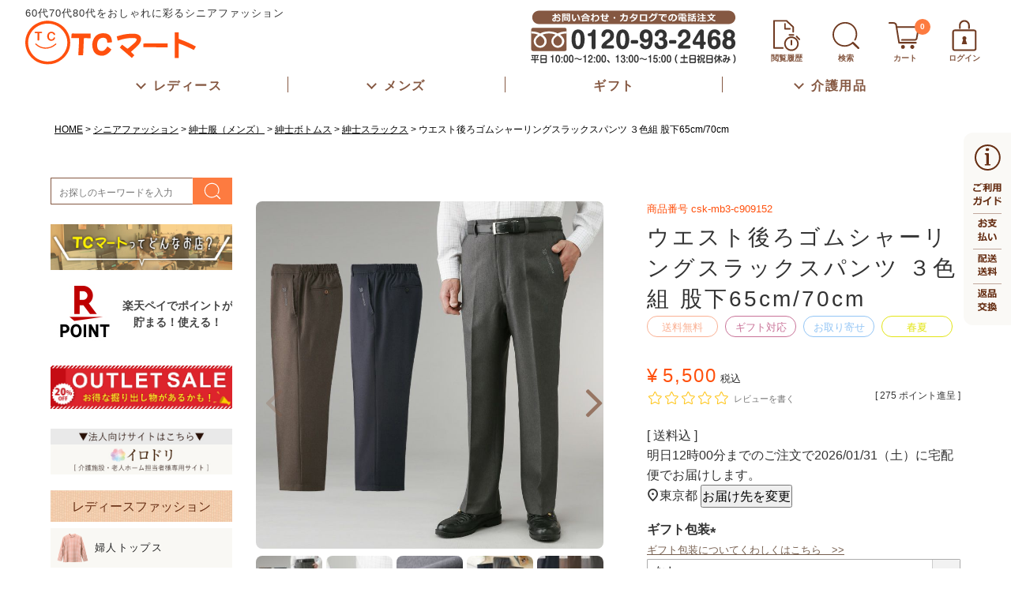

--- FILE ---
content_type: text/html;charset=UTF-8
request_url: https://www.tcmart.jp/c/seniorfashion/mens/mensbottoms/m-slacks/csk-mb3-c909152
body_size: 27617
content:
<!DOCTYPE html>
<html lang="ja"><head>
  <meta charset="UTF-8">
  
  <title>ウエスト後ろゴムシャーリングスラックスパンツ ３色組 股下65cm/70cm | ＴＣマート（シニアファッション・介護用品）</title>
  <meta name="viewport" content="width=device-width">


    <meta name="description" content="ウエスト後ろゴムシャーリングスラックスパンツ ３色組 股下65cm/70cm 紳士スラックス ＴＣマート（シニアファッション・介護用品）">
    <meta name="keywords" content="ウエスト後ろゴムシャーリングスラックスパンツ ３色組 股下65cm/70cm,紳士スラックス,ＴＣマート（シニアファッション・介護用品）">
  
  <link rel="stylesheet" href="https://tcmart.itembox.design/system/fs_style.css?t=20251118042545">
  <link rel="stylesheet" href="https://tcmart.itembox.design/generate/theme4/fs_original.css?t=20251118042545">
  
  <link rel="canonical" href="https://www.tcmart.jp/c/seniorfashion/mens/mensbottoms/m-slacks/csk-mb3-c909152">
  
  
  
  
  <script>
    window._FS=window._FS||{};_FS.val={"trackingParameterNames":["es"],"tiktok":{"enabled":false,"pixelCode":null},"recaptcha":{"enabled":false,"siteKey":null},"clientInfo":{"memberId":"guest","fullName":"ゲスト","lastName":"","firstName":"ゲスト","nickName":"ゲスト","stageId":"","stageName":"","subscribedToNewsletter":"false","loggedIn":"false","totalPoints":"","activePoints":"","pendingPoints":"","purchasePointExpiration":"","specialPointExpiration":"","specialPoints":"","pointRate":"","companyName":"","membershipCardNo":"","wishlist":"","prefecture":""},"recommend3":{"measurable":true,"recommendable":true,"sandbox":false},"enhancedEC":{"ga4Dimensions":{"userScope":{"login":"{@ member.logged_in @}","stage":"{@ member.stage_order @}"}},"amazonCheckoutName":"Amazonペイメント","measurementId":"G-NRQJ3G7W0D","trackingId":"UA-9510147-1","dimensions":{"dimension1":{"key":"log","value":"{@ member.logged_in @}"},"dimension2":{"key":"mem","value":"{@ member.stage_order @}"}}},"shopKey":"tcmart","device":"PC","productType":"1","cart":{"stayOnPage":false}};
  </script>
  
  <script src="/shop/js/webstore-nr.js?t=20251118042545"></script>
  <script src="/shop/js/webstore-vg.js?t=20251118042545"></script>
  
  
    <script defer src="https://analytics.contents.by-fw.jp/script/v0/flywheel.js"></script>
    <script src="https://static.contents.by-fw.jp/flywheelRecommend/v0/flywheelHistory.js"></script>
    <script src="https://static.contents.by-fw.jp/flywheelRecommend/v0/flywheelRecommend.js"></script>
  
  
  
    <meta property="og:title" content="ウエスト後ろゴムシャーリングスラックスパンツ ３色組 股下65cm/70cm | ＴＣマート（シニアファッション・介護用品）">
    <meta property="og:type" content="og:product">
    <meta property="og:url" content="https://www.tcmart.jp/c/seniorfashion/mens/mensbottoms/m-slacks/csk-mb3-c909152">
    <meta property="og:image" content="https://tcmart.itembox.design/product/048/000000004880/000000004880-01-l.jpg?t&#x3D;20260127014008">
    <meta property="og:site_name" content="ＴＣマート（シニアファッション・介護用品）">
    <meta property="og:description" content="ウエスト後ろゴムシャーリングスラックスパンツ ３色組 股下65cm/70cm 紳士スラックス ＴＣマート（シニアファッション・介護用品）">
    <meta property="product:price:amount" content="5500">
    <meta property="product:price:currency" content="JPY">
    <meta property="product:product_link" content="https://www.tcmart.jp/c/seniorfashion/mens/mensbottoms/m-slacks/csk-mb3-c909152">
  
  
  
  
  
    <script type="text/javascript" >
      document.addEventListener('DOMContentLoaded', function() {
        _FS.CMATag('{"fs_member_id":"{@ member.id @}","fs_page_kind":"product","fs_product_url":"csk-mb3-c909152"}')
      })
    </script>
  
  
  <meta property="fb:app_id" content="442639899274183"/>
<meta property="og:locale" content="ja_JP">
<meta name="twitter:card" content="summary_large_image">
<meta name="viewport" content="width=device-width, initial-scale=1, maximum-scale=1, user-scalable=no" />
<link rel="apple-touch-icon" sizes="152x152" href="https://www.tcmart.jp/images/apple-touch-icon.png">
<link rel="stylesheet" href="/cwblog/css/common.css?1029">
<link rel="stylesheet" href="/cwblog/css/jquery.fatNav.css?0317">
<link rel="preconnect" href="https://fonts.googleapis.com">
<link rel="preconnect" href="https://fonts.gstatic.com" crossorigin>
<link href="https://fonts.googleapis.com/css2?family=Inter&display=swap" rel="stylesheet">
<link rel="stylesheet" href="https://use.fontawesome.com/releases/v5.6.3/css/all.css" integrity="sha384-UHRtZLI+pbxtHCWp1t77Bi1L4ZtiqrqD80Kn4Z8NTSRyMA2Fd33n5dQ8lWUE00s/" crossorigin="anonymous">
<script src="https://kit.fontawesome.com/775e60b8fc.js" crossorigin="anonymous"></script>
<script src="https://ajax.googleapis.com/ajax/libs/jquery/3.6.0/jquery.min.js"></script>


<link rel="stylesheet" href="/cwblog/css/product.css?1001">
<script type="text/javascript">(function u(){var u=document.createElement("script");u.type="text/javascript",u.async=true,u.src="//api.u-komi.com/6964c881149909bbbffa7db9048d78d4506f29453e551f4ef5d563ff6e6b6913/widget.js";var k=document.getElementsByTagName("script")[0];k.parentNode.insertBefore(u,k)})();</script>

<script>
document.addEventListener("DOMContentLoaded", function() {

  if (document.getElementById('fs_ProductCategory') || document.getElementById('fs_ProductSearch')) {
    var items = document.querySelectorAll('.fs-c-productList__list__item');
    if (items.length > 0) {
      items.forEach(function(item) {
        var url = item.querySelector('a').getAttribute('href');
        var parsedUrl = new URL(url, window.location.origin);
        var pathParts = parsedUrl.pathname.split('/').filter(Boolean);
        var productCode = pathParts[pathParts.length - 1];
        item.querySelector('.review-summary-container').setAttribute('data-pid', productCode);

      });
    }
  }

  if(document.getElementById('fs_ProductDetails')){
    var url = new URL(window.location.href);
    var pathParts = url.pathname.split('/').filter(Boolean);
    var productCode = pathParts[pathParts.length - 1];

    document.querySelector('.review-summary-container').setAttribute('data-pid', productCode);
    document.querySelector('.review-container').setAttribute('data-pid', productCode);
    document.querySelector('.gallery-pictures-container').setAttribute('data-product-id', productCode);
  }

  if (document.getElementsByClassName('cat-ranking') || document.getElementsByClassName('newitems')) {
    var intervalId = setInterval(function() {
      var items = document.querySelectorAll('.fr3-item');
      if (items.length > 0) {
        items.forEach(function(item) {
          var url = item.querySelector('a').getAttribute('href');
          var parsedUrl = new URL(url, window.location.origin);
          var pathParts = parsedUrl.pathname.split('/').filter(Boolean);
          var productCode = pathParts[pathParts.length - 1];

          var div = document.createElement('div');
          div.className = 'review-summary-container';
          div.setAttribute('data-pid', productCode);
          div.setAttribute('data-action', 'summary');
          div.setAttribute('data-group', 'true');
          item.appendChild(div);
        });
        initWidget();
        clearInterval(intervalId);
      }
    }, 1000);
  }

  if (document.getElementsByClassName('cat-ranking').length === 0 && document.getElementsByClassName('newitems').length === 0) {
    initWidget();
  }
});
</script>
<script async src="https://www.googletagmanager.com/gtag/js?id=G-NRQJ3G7W0D"></script>

<script><!--
_FS.setTrackingTag('%3Cscript%3E%0A++%21%28function+%28w%2C+d%2C+t%2C+u%2C+n%2C+s%2C+c%29+%7B%0A++++w%5Bn%5D+%3D+w%5Bn%5D+%7C%7C+function+%28%29+%7B%0A++++++%28w%5Bn%5D.queue+%3D+w%5Bn%5D.queue+%7C%7C+%5B%5D%29.push%28arguments%29%3B%0A++++%7D%3B%0A++++s+%3D+d.createElement%28t%29%3B%0A++++c+%3D+d.getElementsByTagName%28t%29%5B0%5D%3B%0A++++s.async+%3D+1%3B%0A++++s.src+%3D+u%3B%0A++++c.parentNode.insertBefore%28s%2C+c%29%3B%0A++%7D%29%28window%2C+document%2C+%27script%27%2C+%27https%3A%2F%2Ftag.ecbooster.jp%2Fproduction%2Ffutureshop%2Fffb74dec-b5f7-494d-abf7-08e29b2315c3%2F36061b66-20a0-482d-a7b8-66ddb5e7d5f6.js%27%2C+%27ecbooster_tag%27%29%3B%0A++ecbooster_tag%28%7B%0A++++page%3A+%22GoodsDetail%22%2C%0A++++id%3A+%224880%22%2C%0A++++price%3A+%225500%22%2C%0A++%7D%29%3B%0A%3C%2Fscript%3E%0A%0A%3Cscript+type%3D%22text%2Fjavascript%22%3Ercm_user_id+%3D%27%7B%40+member.id+%40%7D%27%3B%3C%2Fscript%3E%0A%3Cscript+type%3D%22text%2Fjavascript%22%3E%0A++++%28function%28c%2Cl%2Ca%2Cr%2Ci%2Ct%2Cy%29%7B%0A++++++++c%5Ba%5D%3Dc%5Ba%5D%7C%7Cfunction%28%29%7B%28c%5Ba%5D.q%3Dc%5Ba%5D.q%7C%7C%5B%5D%29.push%28arguments%29%7D%3B%0A++++++++t%3Dl.createElement%28r%29%3Bt.async%3D1%3Bt.src%3D%22https%3A%2F%2Fwww.clarity.ms%2Ftag%2F%22%2Bi%3B%0A++++++++y%3Dl.getElementsByTagName%28r%29%5B0%5D%3By.parentNode.insertBefore%28t%2Cy%29%3B%0A++++%7D%29%28window%2C+document%2C+%22clarity%22%2C+%22script%22%2C+%22olu4fij1vm%22%29%3B%0A%3C%2Fscript%3E%0A%3Cscript+type%3D%22text%2Fjavascript%22%3E%0A++++%28function%28c%2Cl%2Ca%2Cr%2Ci%2Ct%2Cy%29%7B%0A++++++++c%5Ba%5D%3Dc%5Ba%5D%7C%7Cfunction%28%29%7B%28c%5Ba%5D.q%3Dc%5Ba%5D.q%7C%7C%5B%5D%29.push%28arguments%29%7D%3B%0A++++++++t%3Dl.createElement%28r%29%3Bt.async%3D1%3Bt.src%3D%22https%3A%2F%2Fwww.clarity.ms%2Ftag%2F%22%2Bi%3B%0A++++++++y%3Dl.getElementsByTagName%28r%29%5B0%5D%3By.parentNode.insertBefore%28t%2Cy%29%3B%0A++++%7D%29%28window%2C+document%2C+%22clarity%22%2C+%22script%22%2C+%22a2u0mi3pgv%22%29%3B%0A%3C%2Fscript%3E%0A%3C%21--+Global+site+tag+%28gtag.js%29+-+Google+Ads%3A+1002878819+--%3E%0A%3Cscript+async+src%3D%22https%3A%2F%2Fwww.googletagmanager.com%2Fgtag%2Fjs%3Fid%3DAW-1002878819%22%3E%3C%2Fscript%3E%0A%3Cscript%3E%0A++window.dataLayer+%3D+window.dataLayer+%7C%7C+%5B%5D%3B%0A++function+gtag%28%29%7BdataLayer.push%28arguments%29%3B%7D%0A++gtag%28%27js%27%2C+new+Date%28%29%29%3B%0A%0A++gtag%28%27config%27%2C+%27AW-1002878819%27%2C+%7B+%27+allow_enhanced_conversions%27%3Atrue+%7D%29%3B%0A%3C%2Fscript%3E%0A%0A%3Cscript%3E%0Agtag%28%27event%27%2C%27view_item%27%2C+%7B%0A++%27value%27%3A+5500%2C%0A++%27items%27%3A+%5B%0A++++%7B%0A++++++%27id%27%3A+4880%2C+%0A++++++%27google_business_vertical%27%3A+%27retail%27%0A++++%7D%0A++%5D%0A%7D%29%3B%0A%3C%2Fscript%3E%0A%3Cscript+type%3D%22text%2Fjavascript%22%3E%0Awindow.tr%3Dwindow.tr%7C%7Cfunction%28%29%7Btr.q%3D%5B%5D%3Btr.q.push%28arguments%29%7D%3B%0Awindow.sendTrack+%3D+window.sendTrack+%7C%7C+function%28obj%2Cevent%29+%7B%0Aobj%5B%22sendId%22%5D+%3D+%22tcmart.jp%22%3B%0Atr.tr_obj%3Dobj%3Btr%28%22send%22%2Cevent%29%3Btracking%28%29%3B%7D%3C%2Fscript%3E%0A%3Cscript+src%3D%22%2F%2Fc3.k-crm.jp%2Ftracking.js%22%3E%3C%2Fscript%3E%0A%3Cscript+type%3D%22text%2Fjavascript%22%3E%0Avar+trackBody%3D+%5B%5D%3B%0AtrackBody%5B%22userId%22%5D+%3D%22%7B%40+member.id+%40%7D%22%3B%0AsendTrack%28trackBody%2C%22normal%22%29%3B%0A%3C%2Fscript%3E%0A%3C%21--+Meta+Pixel+Code+--%3E%0A%3Cscript%3E%0A%21function%28f%2Cb%2Ce%2Cv%2Cn%2Ct%2Cs%29%0A%7Bif%28f.fbq%29return%3Bn%3Df.fbq%3Dfunction%28%29%7Bn.callMethod%3F%0An.callMethod.apply%28n%2Carguments%29%3An.queue.push%28arguments%29%7D%3B%0Aif%28%21f._fbq%29f._fbq%3Dn%3Bn.push%3Dn%3Bn.loaded%3D%210%3Bn.version%3D%272.0%27%3B%0An.queue%3D%5B%5D%3Bt%3Db.createElement%28e%29%3Bt.async%3D%210%3B%0At.src%3Dv%3Bs%3Db.getElementsByTagName%28e%29%5B0%5D%3B%0As.parentNode.insertBefore%28t%2Cs%29%7D%28window%2C+document%2C%27script%27%2C%0A%27https%3A%2F%2Fconnect.facebook.net%2Fen_US%2Ffbevents.js%27%29%3B%0Afbq%28%27init%27%2C+%27944047437436921%27%29%3B%0Afbq%28%27track%27%2C+%27PageView%27%29%3B%0A%3C%2Fscript%3E%0A%3Cnoscript%3E%3Cimg+height%3D%221%22+width%3D%221%22+style%3D%22display%3Anone%22%0Asrc%3D%22https%3A%2F%2Fwww.facebook.com%2Ftr%3Fid%3D944047437436921%26ev%3DPageView%26noscript%3D1%22%0A%2F%3E%3C%2Fnoscript%3E%0A%3C%21--+End+Meta+Pixel+Code+--%3E%0A%3Cscript%3E%0Afbq%28%27track%27%2C+%27ViewContent%27%2C+%7B%0A++++content_ids%3A+%274880%27%2C%0A++++content_category%3A+%27product%27%2C%0A++++content_name%3A+%27%E3%82%A6%E3%82%A8%E3%82%B9%E3%83%88%E5%BE%8C%E3%82%8D%E3%82%B4%E3%83%A0%E3%82%B7%E3%83%A3%E3%83%BC%E3%83%AA%E3%83%B3%E3%82%B0%E3%82%B9%E3%83%A9%E3%83%83%E3%82%AF%E3%82%B9%E3%83%91%E3%83%B3%E3%83%84+%EF%BC%93%E8%89%B2%E7%B5%84+%E8%82%A1%E4%B8%8B65cm%2F70cm%27%2C%0A++++content_type%3A+%27product%27%2C%0A++++currency%3A+%27JPY%27%2C%0A++++value%3A+%275500%27%0A%7D%29%3B%0A%3C%2Fscript%3E%0A%3Cscript+async+src%3D%22https%3A%2F%2Fs.yimg.jp%2Fimages%2Flisting%2Ftool%2Fcv%2Fytag.js%22%3E%3C%2Fscript%3E%0A%3Cscript%3E%0Awindow.yjDataLayer+%3D+window.yjDataLayer+%7C%7C+%5B%5D%3B%0Afunction+ytag%28%29+%7B+yjDataLayer.push%28arguments%29%3B+%7D%0Aytag%28%7B%22type%22%3A%22ycl_cookie%22%2C+%22config%22%3A%7B%22ycl_use_non_cookie_storage%22%3Atrue%7D%7D%29%3B%0A%3C%2Fscript%3E%0A%0A%3Cscript%3E%0Awindow.yjDataLayer+%3D+window.yjDataLayer+%7C%7C+%5B%5D%3B%0Afunction+ytag%28%29+%7B+yjDataLayer.push%28arguments%29%3B+%7D%0Aytag%28%7B%0A++%22type%22%3A%22yss_retargeting%22%2C%0A++%22config%22%3A+%7B%0A++++%22yahoo_ss_retargeting_id%22%3A+%221001351638%22%2C%0A++++%22yahoo_sstag_custom_params%22%3A+%7B%0A++++%7D%0A++%7D%0A%7D%29%3B%0A%3C%2Fscript%3E%0A%3Cscript%3E%28function%28w%2Cd%2Ct%2Cr%2Cu%29%7Bvar+f%2Cn%2Ci%3Bw%5Bu%5D%3Dw%5Bu%5D%7C%7C%5B%5D%2Cf%3Dfunction%28%29%7Bvar+o%3D%7Bti%3A%2297175414%22%2C+enableAutoSpaTracking%3A+true%7D%3Bo.q%3Dw%5Bu%5D%2Cw%5Bu%5D%3Dnew+UET%28o%29%2Cw%5Bu%5D.push%28%22pageLoad%22%29%7D%2Cn%3Dd.createElement%28t%29%2Cn.src%3Dr%2Cn.async%3D1%2Cn.onload%3Dn.onreadystatechange%3Dfunction%28%29%7Bvar+s%3Dthis.readyState%3Bs%26%26s%21%3D%3D%22loaded%22%26%26s%21%3D%3D%22complete%22%7C%7C%28f%28%29%2Cn.onload%3Dn.onreadystatechange%3Dnull%29%7D%2Ci%3Dd.getElementsByTagName%28t%29%5B0%5D%2Ci.parentNode.insertBefore%28n%2Ci%29%7D%29%28window%2Cdocument%2C%22script%22%2C%22%2F%2Fbat.bing.com%2Fbat.js%22%2C%22uetq%22%29%3B%3C%2Fscript%3E');
--></script>
</head>
<body class="fs-body-product fs-body-product-csk-mb3-c909152" id="fs_ProductDetails">
<script><!--
_FS.setTrackingTag('%3Cscript%3E%0A%28function%28w%2Cd%2Cs%2Cc%2Ci%29%7Bw%5Bc%5D%3Dw%5Bc%5D%7C%7C%7B%7D%3Bw%5Bc%5D.trackingId%3Di%3B%0Avar+f%3Dd.getElementsByTagName%28s%29%5B0%5D%2Cj%3Dd.createElement%28s%29%3Bj.async%3Dtrue%3B%0Aj.src%3D%27%2F%2Fcdn.contx.net%2Fcollect.js%27%3Bf.parentNode.insertBefore%28j%2Cf%29%3B%0A%7D%29%28window%2Cdocument%2C%27script%27%2C%27contx%27%2C%27CTX-x-XuSt1pOX%27%29%3B%0A%3C%2Fscript%3E%0A%0A%3C%21--+%E5%95%86%E5%93%81%E8%A9%B3%E7%B4%B0%E3%83%9A%E3%83%BC%E3%82%B8%28LTVLAB%29S+--%3E%0A%3Cscript+type%3D%22text%2Fjavascript%22%3E%0Avar+trackBody+%3D+%5B%5D%3B%0AtrackBody%5B%22userId%22%5D+%3D+%22%7B%40+member.id+%40%7D%22%3B%0AsendTrack%28trackBody%2C+%22normal%22%29%3B%0A%3C%2Fscript%3E%0A%3Cscript+type%3D%22text%2Fjavascript%22%3E%0Avar+trackBody+%3D+%5B%5D%3B%0Avar+product+%3D+%5B%5D%3B%0Aproduct+%3D+%5B%5D%3B%0Aproduct%5B%22id%22%5D+%3D+%22csk-mb3-c909152%22%3B%0Aproduct%5B%22name%22%5D+%3D+%22%E3%82%A6%E3%82%A8%E3%82%B9%E3%83%88%E5%BE%8C%E3%82%8D%E3%82%B4%E3%83%A0%E3%82%B7%E3%83%A3%E3%83%BC%E3%83%AA%E3%83%B3%E3%82%B0%E3%82%B9%E3%83%A9%E3%83%83%E3%82%AF%E3%82%B9%E3%83%91%E3%83%B3%E3%83%84+%EF%BC%93%E8%89%B2%E7%B5%84+%E8%82%A1%E4%B8%8B65cm%2F70cm%22%3B%0Aproduct%5B%22url%22%5D+%3D+%22https%3A%2F%2Fwww.tcmart.jp%2Fc%2Fseniorfashion%2Fmens%2Fmensbottoms%2Fm-slacks%2Fcsk-mb3-c909152%22%3B%0Aproduct%5B%22price%22%5D+%3D+%225500%22%3B%0Aproduct%5B%22imgUrl%22%5D+%3D+%22https%3A%2F%2Ftcmart.itembox.design%2Fproduct%2F048%2F000000004880%2F000000004880-01-l.jpg%3Ft%3D20260127014008%22%3B%0AtrackBody.push%28product%29%3B%0AtrackBody%5B%22userId%22%5D+%3D+%22%7B%40+member.id+%40%7D%22%3B%0AsendTrack%28trackBody%2C+%22view%22%29%3B%0A%3C%2Fscript%3E%0A%3Cscript+src%3D%22%2F%2Fc3.k-crm.jp%2Ffuture-shop-feature2.js%22%3E%3C%2Fscript%3E%0A%3C%21--+%E5%95%86%E5%93%81%E8%A9%B3%E7%B4%B0%E3%83%9A%E3%83%BC%E3%82%B8%28LTVLAB%29E+--%3E');
--></script>
<div class="fs-l-page">
<!-- ヘッダー -->
<header class="scroll-header">
<!--
<div class="head-info">
<div class="inner flex">
<p class="info-icon"><img src="/s/images/common/icon-headinfo.svg" alt="送料無料" width="80" height="17" class="imgauto"></p>
<p class="head-info-text">【期間限定】サイトリニューアル記念キャンペーン実施中</p>
</div>
</div>
-->

<div class="head-con inner flex">
<div class="logo-wrap">

<div class="icon-wrap flex">
<p class="logo"><a href="/"><img src="/s/images/common/logo-tcmart.svg" alt="TCマート" width="215" height="57" class="imgauto"></a></p>
<p class="top-title">60代70代80代をおしゃれに彩るシニアファッション</p>

<!-- ショップメニューパーツ -->
<div class="menu-wrap flex fs-clientInfo">
<!-- お問い合わせパーツ -->
<p class="freedial pc"><img src="/s/images/common/header-tel.svg?0318" alt="フリーダイヤル" width="270" height="72" class="imgauto"></p>
<!-- お問い合わせパーツ -->
<p class="after shop-menu-icon pc"><a href="/f/history"><img src="/s/images/common/icon-history.svg" alt="閲覧履歴" width="40" height="40" loading="lazy" class="imgauto"><span>閲覧履歴</span></a></p>
<div class="shop-menu-icon shop-menu-search after">
<p class="sub-search-btn"><img src="/s/images/common/icon-search.svg" alt="検索" width="45" height="45"><span>検索</span></p>
<!-- ヘッダー検索パーツ -->
<div class="search-min-in">
<form method="get" action="/p/search" target="_parent" class="flex search-form-min">
<input type="text" id="name" name="keyword" maxlength="50" value="" placeholder="キーワードを入力" class="search-box">
<input type="image" src="/s/images/common/icon-search-w.svg" alt="検索" class="submit" width="23" height="23">
</form>
</div>
<!-- ヘッダー検索パーツ -->
</div>
<p class="shop-menu-icon shop-menu-icon after"><a href="/p/cart"><img src="/s/images/common/icon-cart2.svg" alt="カート" width="40" height="40" class="imgauto"><span>カート</span><span class="fs-client-cart-count"></span></a></p>
<p class="shop-menu-icon login my-{@ member.logged_in @}"><a href="/my/top"><img src="/s/images/common/icon-login.svg" alt="ログイン" width="40" height="40" class="imgauto"><span>ログイン</span></a></p>
<p class="shop-menu-icon logout my-{@ member.logged_in @}"><a href="/my/top"><img src="/s/images/common/icon-mypage.svg" alt="マイページ" width="40" height="40" class="imgauto"><span>マイページ</span></a></p>
<p class="after sp"><span class="sp-ham-in"></span></p>
</div>
<!-- ショップメニューパーツ -->

<!-- PC固定ショップメニューパーツ -->
<!-- PC固定メニュー -->
<ul class="head-shop-menu head-shop-menu-pc flex fs-clientInfo">
<li><a href="/f/riyou-guide"><img src="/s/images/common/pc-fixed-m.svg" alt="ご利用ガイド" width="30" height="64" class="imgauto"></a></li>
<li><a href="/f/siharai"><img src="/s/images/common/pc-fixed-pay.svg" alt="お支払い" width="30" height="35" class="imgauto"></a></li>
<li><a href="/f/souryo"><img src="/s/images/common/pc-fixed-del.svg" alt="配送送料" width="30" height="35" class="imgauto"></a></li>
<li><a href="/f/henpinkoukan"><img src="/s/images/common/pc-fixed-re.svg" alt="返品交換" width="30" height="35" class="imgauto"></a></li>
</ul>
<!-- PC固定メニュー -->
<!-- PC固定ショップメニューパーツ -->

</div>
</div>
</div>

<div class="headgnavarea sp">
<ul class="gnavi flex">
<li><a href="/c/seniorfashion/ladys">レディース</a></li>
<li><a href="/c/seniorfashion/mens">メンズ</a></li>
<li><a href="/c/car-wand/0000000124">シルバーカー</a></li>
<li><a href="/cwblog/tyoujyugift/">長寿祝いギフト</a></li>
</ul>
</div>

<nav class="flex pc">
<ul class="gnavi flex">
<li class="gnavi-child">
<span class="hvr-trg">レディース</span>
<ul class="hvr-list hvr-list1 hvr-dn flex">

<!-- カテゴリレディースパーツ -->
<li>
<a href="/c/seniorfashion/ladys/ladystops">
<span class="cat-img"><img src="/s/images/common/cat-ladys-tops.png" alt="婦人トップス" width="80" height="80" loading="lazy" class="imgauto"></span>
<span class="cat-name">婦人トップス</span>
</a>
</li>
<li>
<a href="/c/seniorfashion/ladys/ladysbottoms">
<span class="cat-img"><img src="/s/images/common/cat-ladys-btms.png" alt="婦人ボトムス" width="80" height="80" loading="lazy" class="imgauto"></span>
<span class="cat-name">婦人ボトムス</span>
</a>
</li>
<li>
<a href="/c/seniorfashion/ladys/l-underwear">
<span class="cat-img"><img src="/s/images/common/cat-ladys-inner.png" alt="婦人下着" width="80" height="80" loading="lazy" class="imgauto"></span>
<span class="cat-name">婦人下着</span>
</a>
</li>
<li>
<a href="/c/seniorfashion/ladys/l-shoes">
<span class="cat-img"><img src="/s/images/common/cat-ladys-shoes.png" alt="婦人シューズ" width="80" height="80" loading="lazy" class="imgauto"></span>
<span class="cat-name">婦人シューズ</span>
</a>
</li>
<li>
<a href="/c/seniorfashion/ladys/l-onepiecetunic">
<span class="cat-img"><img src="/s/images/common/cat-ladys-onepiece.png" alt="婦人ワンピース・チュニック" width="80" height="80" loading="lazy" class="imgauto"></span>
<span class="cat-name">婦人ワンピース・チュニック</span>
</a>
</li>
<li>
<a href="/c/seniorfashion/ladys/l-outer">
<span class="cat-img"><img src="/s/images/common/cat-ladys-outer.png" alt="婦人アウター" width="80" height="80" loading="lazy" class="imgauto"></span>
<span class="cat-name">婦人アウター</span>
</a>
</li>
<li>
<a href="/c/seniorfashion/ladys/l-accessories">
<span class="cat-img"><img src="/s/images/common/cat-ladys-komono.png" alt="婦人小物・雑貨" width="80" height="80" loading="lazy" class="imgauto"></span>
<span class="cat-name">婦人小物・雑貨</span>
</a>
</li>
<li>
<a href="/c/seniorfashion/ladys/l-homewear">
<span class="cat-img"><img src="/s/images/common/cat-ladys-homewear.png" alt="婦人ホームウェア" width="80" height="80" loading="lazy" class="imgauto"></span>
<span class="cat-name">婦人ホームウェア</span>
</a>
</li>
<!--
<li>
<a href="/c/seniorfashion/ladys/l-formal">
<span class="cat-img"><img src="/s/images/common/cat-ladys-formal.png" alt="フォーマル" width="80" height="80" loading="lazy" class="imgauto"></span>
<span class="cat-name">フォーマル</span>
</a>
</li>
-->
<li class="navi-none">
<a href="/cwblog/tyoujyugift/">
<span class="cat-img"><img src="/s/images/common/cat-gift.png" alt="ギフト" width="80" height="80" loading="lazy" class="imgauto"></span>
<span class="cat-name">ギフト</span>
</a>
</li>
<li class="navi-none">
<a href="/c/car-wand">
<span class="cat-img"><img src="/s/images/common/cat-car.png" alt="介護用品" width="80" height="80" loading="lazy" class="imgauto"></span>
<span class="cat-name">介護用品</span>
</a>
</li>
<li class="cat-text-link">
<a href="/c/seniorfashion/ladys">
<span class="cat-name">レディースファッション一覧</span>
</a>
</li>
<!-- カテゴリレディースパーツ -->

</ul>

</li>
<li class="gnavi-child">
<span class="hvr-trg">メンズ</span>
<ul class="hvr-list hvr-list2 hvr-dn flex">

<!-- カテゴリメンズパーツ -->
<li>
<a href="/c/seniorfashion/mens/menstops">
<span class="cat-img"><img src="/s/images/common/cat-mens-tops.png" alt="紳士トップス" width="80" height="80" loading="lazy" class="imgauto"></span>
<span class="cat-name">紳士トップス</span>
</a>
</li>
<li>
<a href="/c/seniorfashion/mens/mensbottoms">
<span class="cat-img"><img src="/s/images/common/cat-mens-bottoms.png" alt="紳士ボトムス" width="80" height="80" loading="lazy" class="imgauto"></span>
<span class="cat-name">紳士ボトムス</span>
</a>
</li>
<li>
<a href="/c/seniorfashion/mens/mensouter">
<span class="cat-img"><img src="/s/images/common/cat-mens-outer.png" alt="紳士アウター" width="80" height="80" loading="lazy" class="imgauto"></span>
<span class="cat-name">紳士アウター</span>
</a>
</li>
<li>
<a href="/c/seniorfashion/mens/m-underwear">
<span class="cat-img"><img src="/s/images/common/cat-mens-underwear.png" alt="紳士下着" width="80" height="80" loading="lazy" class="imgauto"></span>
<span class="cat-name">紳士下着</span>
</a>
</li>
<li>
<a href="/c/seniorfashion/mens/m-shoes">
<span class="cat-img"><img src="/s/images/common/cat-mens-comfortshoes.png" alt="紳士シューズ" width="80" height="80" loading="lazy" class="imgauto"></span>
<span class="cat-name">紳士シューズ</span>
</a>
</li>
<li>
<a href="/c/seniorfashion/mens/m-accessories">
<span class="cat-img"><img src="/s/images/common/cat-mens-accessories.png" alt="紳士小物・雑貨" width="80" height="80" loading="lazy" class="imgauto"></span>
<span class="cat-name">紳士小物・雑貨</span>
</a>
</li>
<li>
<a href="/c/seniorfashion/mens/m-homewear">
<span class="cat-img"><img src="/s/images/common/cat-mens-homewear.png" alt="紳士ホームウェア" width="80" height="80" loading="lazy" class="imgauto"></span>
<span class="cat-name">紳士ホームウェア</span>
</a>
</li>
<li class="navi-none">
<a href="/cwblog/tyoujyugift/">
<span class="cat-img"><img src="/s/images/common/cat-gift.png" alt="ギフト" width="80" height="80" loading="lazy" class="imgauto"></span>
<span class="cat-name">ギフト</span>
</a>
</li>
<li class="navi-none">
<a href="/c/car-wand">
<span class="cat-img"><img src="/s/images/common/cat-car.png" alt="介護用品" width="80" height="80" loading="lazy" class="imgauto"></span>
<span class="cat-name">介護用品</span>
</a>
</li>
<li class="cat-text-link">
<a href="/c/seniorfashion/mens">
<span class="cat-name">メンズファッション一覧</span>
</a>
</li>
<!-- カテゴリメンズパーツ -->

</ul>

</li>
<li class="gnavi-child">
<a href="/cwblog/tyoujyugift/" class="hvr-link"><span class="hvr-trg">ギフト</span></a>
</li>
<li class="gnavi-child">
<span class="hvr-trg">介護用品</span>
<ul class="hvr-list hvr-list3">

<!-- カテゴリシルバーカー・杖パーツ -->
<li>
<a href="/c/car-wand/0000000124">
<span class="cat-img"><img src="/s/images/common/cat-silvercar.png" alt="シルバーカー" width="80" height="80"></span>
<span class="cat-name">シルバーカー</span>
</a>
</li>
<li>
<a href="/c/car-wand/0000000134">
<span class="cat-img"><img src="/s/images/common/cat-cane.png" alt="杖" width="80" height="80"></span>
<span class="cat-name">杖</span>
</a>
</li>
<li>
<a href="/c/car-wand/0000000144">
<span class="cat-img"><img src="/s/images/common/cat-kgoods.png" alt="介護施設で必要な用品" width="80" height="80"></span>
<span class="cat-name">介護施設で必要な用品</span>
</a>
</li>
<!-- カテゴリシルバーカー・杖パーツ -->

</ul>
</li>
</ul>
</nav>

</header>
<!-- ヘッダー -->
<!-- スマホナビ -->
<div class="fat-nav sp">
<div class="fat-nav__wrapper">
<p class="fat-close"></p>
<div class="nav-con">
<h3>お問い合わせ</h3>
<div class="nav-con-warap flex">
<!-- お問い合わせパーツ -->
<p class="freedial"><img src="/s/images/common/head-tel.svg?0318" alt="フリーダイヤル" width="149" height="29" class="imgauto"></p>
<!-- お問い合わせパーツ -->
<p class="nav-mail">
<a href="/f/toiawase"><span><img src="/s/images/common/icon-mail.svg" alt="メール" width="23" height="23" loading="lazy" class="imgauto"></span><span>メールからはコチラ</span></a>
</p>
</div>
</div>

<!-- ショップメニューパーツ -->
<ul class="head-shop-menu flex fs-clientInfo">
<li><a href="/f/history"><img src="/s/images/common/icon-history.svg" alt="閲覧履歴" width="30" height="30" loading="lazy" class="imgauto"><span>閲覧履歴</span></a></li>
<li class="login my-{@ member.logged_in @}"><a href="/my/top"><img src="/s/images/common/icon-login.svg" alt="ログイン" width="30" height="30" loading="lazy" class="imgauto"><span>ログイン</span></a></li>
<li class="logout my-{@ member.logged_in @}"><a href="/p/logout"><img src="/s/images/common/icon-login.svg" alt="アウト" width="30" height="30" loading="lazy" class="imgauto"><span>ログアウト</span></a></li>
<li class="logout my-{@ member.logged_in @}"><a href="/my/top"><img src="/s/images/common/icon-mypage.svg" alt="マイページ" width="30" height="30" loading="lazy" class="imgauto"><span>マイページ</span></a></li>
<li class="login my-{@ member.logged_in @}"><a href="/p/register"><img src="/s/images/common/icon-signup.svg" alt="会員登録" width="30" height="30" loading="lazy" class="imgauto"><span>会員登録</span></a></li>
<li><a href="/p/cart"><img src="/s/images/common/icon-cart2.svg" alt="カート" width="30" height="30" loading="lazy" class="imgauto"><span>カート</span><span class="fs-client-cart-count"></span></a></li>
</ul>
<!-- ショップメニューパーツ -->
<!-- ナビメニューパーツ -->
<ul class="head-menu-list flex">
<li><a href="/f/about-tcmart">TCマートって？</a></li>
<li><a href="/f/riyou-guide">ご利用ガイド</a></li>
<li><a href="https://www.tcmart.jp/cwblog/" target="_blank">ブログ</a></li>
<li><a href="/f/kaisyagaiyou">会社概要</a></li>
<li class="pc"><a href="/f/toiawase">お問い合わせ</a></li>
</ul>
<!-- ナビメニューパーツ -->
<!-- 検索パーツ -->
<form method="get" action="/p/search" target="_parent" class="flex search-form-max">
<input type="text" id="name" name="keyword" maxlength="50" value="" placeholder="お探しのキーワードを入力" class="search-box">
<input type="image" alt="検索" src="/s/images/common/icon-search-w.svg" width="23" height="23" class="submit">
</form>
<!-- 検索パーツ -->
<!-- カテゴリー -->
<div class="nav-cat tab-wrap">
<div class="inner">
<div class="title-wrap flex">
<ul class="tab-menu">
<li class="tab-btn tab-cat-ladies show"><span>レディース</span></li>
<li class="tab-btn tab-cat-mens"><span>メンズ</span></li>
</ul>
</div>
<ul id="cat-ladiestab" class="area cat-list hver-act show">

<!-- カテゴリレディースパーツ -->
<li>
<a href="/c/seniorfashion/ladys/ladystops">
<span class="cat-img"><img src="/s/images/common/cat-ladys-tops.png" alt="婦人トップス" width="80" height="80" loading="lazy" class="imgauto"></span>
<span class="cat-name">婦人トップス</span>
</a>
</li>
<li>
<a href="/c/seniorfashion/ladys/ladysbottoms">
<span class="cat-img"><img src="/s/images/common/cat-ladys-btms.png" alt="婦人ボトムス" width="80" height="80" loading="lazy" class="imgauto"></span>
<span class="cat-name">婦人ボトムス</span>
</a>
</li>
<li>
<a href="/c/seniorfashion/ladys/l-underwear">
<span class="cat-img"><img src="/s/images/common/cat-ladys-inner.png" alt="婦人下着" width="80" height="80" loading="lazy" class="imgauto"></span>
<span class="cat-name">婦人下着</span>
</a>
</li>
<li>
<a href="/c/seniorfashion/ladys/l-shoes">
<span class="cat-img"><img src="/s/images/common/cat-ladys-shoes.png" alt="婦人シューズ" width="80" height="80" loading="lazy" class="imgauto"></span>
<span class="cat-name">婦人シューズ</span>
</a>
</li>
<li>
<a href="/c/seniorfashion/ladys/l-onepiecetunic">
<span class="cat-img"><img src="/s/images/common/cat-ladys-onepiece.png" alt="婦人ワンピース・チュニック" width="80" height="80" loading="lazy" class="imgauto"></span>
<span class="cat-name">婦人ワンピース・チュニック</span>
</a>
</li>
<li>
<a href="/c/seniorfashion/ladys/l-outer">
<span class="cat-img"><img src="/s/images/common/cat-ladys-outer.png" alt="婦人アウター" width="80" height="80" loading="lazy" class="imgauto"></span>
<span class="cat-name">婦人アウター</span>
</a>
</li>
<li>
<a href="/c/seniorfashion/ladys/l-accessories">
<span class="cat-img"><img src="/s/images/common/cat-ladys-komono.png" alt="婦人小物・雑貨" width="80" height="80" loading="lazy" class="imgauto"></span>
<span class="cat-name">婦人小物・雑貨</span>
</a>
</li>
<li>
<a href="/c/seniorfashion/ladys/l-homewear">
<span class="cat-img"><img src="/s/images/common/cat-ladys-homewear.png" alt="婦人ホームウェア" width="80" height="80" loading="lazy" class="imgauto"></span>
<span class="cat-name">婦人ホームウェア</span>
</a>
</li>
<!--
<li>
<a href="/c/seniorfashion/ladys/l-formal">
<span class="cat-img"><img src="/s/images/common/cat-ladys-formal.png" alt="フォーマル" width="80" height="80" loading="lazy" class="imgauto"></span>
<span class="cat-name">フォーマル</span>
</a>
</li>
-->
<li class="navi-none">
<a href="/cwblog/tyoujyugift/">
<span class="cat-img"><img src="/s/images/common/cat-gift.png" alt="ギフト" width="80" height="80" loading="lazy" class="imgauto"></span>
<span class="cat-name">ギフト</span>
</a>
</li>
<li class="navi-none">
<a href="/c/car-wand">
<span class="cat-img"><img src="/s/images/common/cat-car.png" alt="介護用品" width="80" height="80" loading="lazy" class="imgauto"></span>
<span class="cat-name">介護用品</span>
</a>
</li>
<li class="cat-text-link">
<a href="/c/seniorfashion/ladys">
<span class="cat-name">レディースファッション一覧</span>
</a>
</li>
<!-- カテゴリレディースパーツ -->

</ul>
<ul id="cat-menstab" class="area cat-list hver-act">

<!-- カテゴリメンズパーツ -->
<li>
<a href="/c/seniorfashion/mens/menstops">
<span class="cat-img"><img src="/s/images/common/cat-mens-tops.png" alt="紳士トップス" width="80" height="80" loading="lazy" class="imgauto"></span>
<span class="cat-name">紳士トップス</span>
</a>
</li>
<li>
<a href="/c/seniorfashion/mens/mensbottoms">
<span class="cat-img"><img src="/s/images/common/cat-mens-bottoms.png" alt="紳士ボトムス" width="80" height="80" loading="lazy" class="imgauto"></span>
<span class="cat-name">紳士ボトムス</span>
</a>
</li>
<li>
<a href="/c/seniorfashion/mens/mensouter">
<span class="cat-img"><img src="/s/images/common/cat-mens-outer.png" alt="紳士アウター" width="80" height="80" loading="lazy" class="imgauto"></span>
<span class="cat-name">紳士アウター</span>
</a>
</li>
<li>
<a href="/c/seniorfashion/mens/m-underwear">
<span class="cat-img"><img src="/s/images/common/cat-mens-underwear.png" alt="紳士下着" width="80" height="80" loading="lazy" class="imgauto"></span>
<span class="cat-name">紳士下着</span>
</a>
</li>
<li>
<a href="/c/seniorfashion/mens/m-shoes">
<span class="cat-img"><img src="/s/images/common/cat-mens-comfortshoes.png" alt="紳士シューズ" width="80" height="80" loading="lazy" class="imgauto"></span>
<span class="cat-name">紳士シューズ</span>
</a>
</li>
<li>
<a href="/c/seniorfashion/mens/m-accessories">
<span class="cat-img"><img src="/s/images/common/cat-mens-accessories.png" alt="紳士小物・雑貨" width="80" height="80" loading="lazy" class="imgauto"></span>
<span class="cat-name">紳士小物・雑貨</span>
</a>
</li>
<li>
<a href="/c/seniorfashion/mens/m-homewear">
<span class="cat-img"><img src="/s/images/common/cat-mens-homewear.png" alt="紳士ホームウェア" width="80" height="80" loading="lazy" class="imgauto"></span>
<span class="cat-name">紳士ホームウェア</span>
</a>
</li>
<li class="navi-none">
<a href="/cwblog/tyoujyugift/">
<span class="cat-img"><img src="/s/images/common/cat-gift.png" alt="ギフト" width="80" height="80" loading="lazy" class="imgauto"></span>
<span class="cat-name">ギフト</span>
</a>
</li>
<li class="navi-none">
<a href="/c/car-wand">
<span class="cat-img"><img src="/s/images/common/cat-car.png" alt="介護用品" width="80" height="80" loading="lazy" class="imgauto"></span>
<span class="cat-name">介護用品</span>
</a>
</li>
<li class="cat-text-link">
<a href="/c/seniorfashion/mens">
<span class="cat-name">メンズファッション一覧</span>
</a>
</li>
<!-- カテゴリメンズパーツ -->

</ul>
</div>
</div>
<div class="fs-pt-column">
<a href="https://www.tcmart.jp/c/seniorfashion/sf-outlet?sort=priority" class="fs-pt-column__item">
<span class="fs-pt-column__image">
<img src="https://tcmart.itembox.design/item/outletsale_sp.jpg?t=20260127015956" alt="アウトレットお買い得セール">
</span>
</a>

</div>


<!-- サイドバータグパーツ -->
<ul class="tag-list flex">

<li><a href="https://www.tcmart.jp/p/search?keyword=%E4%B8%83%E5%88%86%E8%A2%96&x=0&y=0">#7分袖</a></li>
<li><a href="https://www.tcmart.jp/p/search?keyword=%E5%8D%8A%E8%A2%96&x=14&y=21">#半袖</a></li>
<li><a href="https://www.tcmart.jp/p/search?keyword=%E9%95%B7%E8%A2%96&x=0&y=0">#長袖</a></li>
<li><a href="https://www.tcmart.jp/p/search?keyword=%E7%B7%8F%E3%82%B4%E3%83%A0&x=23&y=16">#総ゴム</a></li>
<li><a href="https://www.tcmart.jp/p/search?keyword=%E6%B4%97%E3%81%88%E3%82%8B&x=42&y=15">#洗える</a></li>
<li><a href="https://www.tcmart.jp/p/search?keyword=%E5%89%8D%E9%96%8B%E3%81%8D&x=16&y=1">#前開き</a></li>

<li><a href="https://www.tcmart.jp/p/search?keyword=%E3%82%B3%E3%83%83%E3%83%88%E3%83%B3&x=32&y=23">#コットン</a></li>
<li><a href="https://www.tcmart.jp/p/search?keyword=%E8%8A%B1%E6%9F%84&x=20&y=14">#花柄</a></li>
<li><a href="https://www.tcmart.jp/p/search?keyword=%E4%B9%BE%E7%87%A5%E6%A9%9F%E5%AF%BE%E5%BF%9C&x=39&y=9">#乾燥機対応</a></li>
<li><a href="https://www.tcmart.jp/p/search?keyword=%E3%83%AF%E3%83%B3%E3%82%BF%E3%83%83%E3%83%81%E3%83%86%E3%83%BC%E3%83%97&x=32&y=19">#ワンタッチテープ</a></li>
<li><a href="https://www.tcmart.jp/p/search?keyword=%E3%82%B9%E3%83%8A%E3%83%83%E3%83%97%E3%83%9C%E3%82%BF%E3%83%B3&x=23&y=24">#スナップボタン</a></li>
<li><a href="https://www.tcmart.jp/p/search?keyword=%E6%96%9C%E3%82%81%E3%83%9C%E3%82%BF%E3%83%B3&x=30&y=5">#斜めボタン</a></li>
<li><a href="https://www.tcmart.jp/p/search?keyword=S%E3%82%B5%E3%82%A4%E3%82%BA&x=0&y=0">#小さいサイズ</a></li>
<li><a href="https://www.tcmart.jp/p/search?keyword=3L&x=0&y=0">#大きいサイズ</a></li>
</ul>
<!-- サイドバータグパーツ -->

<!-- カテゴリー -->
<ul class="nav-linklist inner">
<li>
<a href="https://www.tcmart.jp/cwblog/category/coordinate/" target="_blank">
<p class="nav-link-img"><img src="/s/images/common/nav-kikonashi.jpg" alt="着こなし提案" width="180" height="206" loading="lazy" class="imgauto"></p>
<div class="nav-link-text-wrap">
<p class="nav-link-title">着こなし提案</p>
<p class="nav-link-text">70代80代の女性・男性に向けた洋服ごとの着こなし提案やデイサービスやお出かけのコーディネートなどをお伝えしています</p>
</div>
</a>
</li>
<li>
<a href="https://youka.site/" target="_blank">
<p class="nav-link-img"><img src="/s/images/common/nav-youka.jpg" alt="YOUKA(ヨウカ)" width="180" height="206" loading="lazy" class="imgauto"></p>
<div class="nav-link-text-wrap">
<p class="nav-link-title">YOUKA(ヨウカ)</p>
<p class="nav-link-text">60代70代の女性に深みのあるお洒落を提案。素敵に年齢を重ねたからこそ似合う明るい色使いがコンセプトのファッションブランド「YOUKA（ヨウカ）」</p>
</div>
</a>
</li>
</ul>
<!-- <p class="catalog-bnr"><a href="/c/seniorfashion/catalog-fashion"><img src="/s/images/common/bnr-catalog.jpg" alt="あなたに合わせた洋服カタログを選んでお送りします" width="338" height="108" loading="lazy" class="imgauto"></a></p> -->
<ul class="nav-footlist">
<li><a href="/f/concept">コンセプト</a></li>
<li><a href="/f/about-tcmart">TCマートについて</a></li>
<li><a href="/f/review">お客様の声</a></li>
</ul>
</div>
</div>
<!-- スマホナビ -->

<div id="wrapper"><!-- **パンくずリストパーツ （システムパーツ） ↓↓ -->
<nav class="fs-c-breadcrumb">
<ol class="fs-c-breadcrumb__list">
<li class="fs-c-breadcrumb__listItem">
<a href="/">HOME</a>
</li>
<li class="fs-c-breadcrumb__listItem">
<a href="/c/seniorfashion">シニアファッション</a>
</li>
<li class="fs-c-breadcrumb__listItem">
<a href="/c/seniorfashion/mens">紳士服（メンズ）</a>
</li>
<li class="fs-c-breadcrumb__listItem">
<a href="/c/seniorfashion/mens/mensbottoms">紳士ボトムス</a>
</li>
<li class="fs-c-breadcrumb__listItem">
<a href="/c/seniorfashion/mens/mensbottoms/m-slacks">紳士スラックス</a>
</li>
<li class="fs-c-breadcrumb__listItem">
ウエスト後ろゴムシャーリングスラックスパンツ ３色組 股下65cm/70cm
</li>
</ol>
</nav>
<!-- **パンくずリストパーツ （システムパーツ） ↑↑ -->
<div class="flex"><aside id="sidearea"><!-- 検索パーツ -->
<form method="get" action="/p/search" target="_parent" class="flex search-form-max">
<input type="text" id="name" name="keyword" maxlength="50" value="" placeholder="お探しのキーワードを入力" class="search-box">
<input type="image" alt="検索" src="/s/images/common/icon-search-w.svg" width="23" height="23" class="submit">
</form>
<!-- 検索パーツ -->
<!-- バナーと楽天パーツ -->
<br>
<div class="fs-pt-column">
<a href="https://www.tcmart.jp/f/about-tcmart" class="fs-pt-column__item">
<span class="fs-pt-column__image">
<img src="https://tcmart.itembox.design/item/about-us-600.jpg?t=20260127015956" alt="TCマートのお店紹介">
</span>
</a>

</div>


<p class="side-bnrarea">
<script src="https://point.widget.rakuten.co.jp/openid/parts?checkout=rpay257x86v2"></script>
</p>

<!-- バナーと楽天パーツ -->
<!-- 季節イベントバナー
<div class="fs-pt-column">
<a href="https://www.tcmart.jp/f/keirounohi" class="fs-pt-column__item" target="_blank" rel="noopener noreferrer">
<span class="fs-pt-column__image">
<img src="https://tcmart.itembox.design/item/25gd_bnr_1200x1200.jpg?t=20260127015956" alt="敬老の日特集">
</span>
</a>

</div>
 -->
<br>
<!-- SALEバナー -->
<div class="fs-pt-column">
<a href="https://www.tcmart.jp/c/seniorfashion/sf-outlet?sort=priority" class="fs-pt-column__item">
<span class="fs-pt-column__image">
<img src="https://tcmart.itembox.design/item/outletsale_bnr.jpg?t=20260127015956" alt="アウトレットお買い得セール">
</span>
</a>

</div>

<!-- 法人向けバナー -->
<br><div class="fs-pt-column">
<a href="https://irodori.shop/" class="fs-pt-column__item" target="_blank" rel="noopener noreferrer">
<span class="fs-pt-column__image">
<img src="https://tcmart.itembox.design/item/251118_btob-600.jpg?t=20260127015956" alt="">
</span>
</a>

</div>


<h2 class="side-title"><a href="/c/seniorfashion/ladys">レディースファッション</a></h2>
<ul class="side-cat-list">
<!-- カテゴリレディースパーツ -->
<li>
<a href="/c/seniorfashion/ladys/ladystops">
<span class="cat-img"><img src="/s/images/common/cat-ladys-tops.png" alt="婦人トップス" width="80" height="80" loading="lazy" class="imgauto"></span>
<span class="cat-name">婦人トップス</span>
</a>
</li>
<li>
<a href="/c/seniorfashion/ladys/ladysbottoms">
<span class="cat-img"><img src="/s/images/common/cat-ladys-btms.png" alt="婦人ボトムス" width="80" height="80" loading="lazy" class="imgauto"></span>
<span class="cat-name">婦人ボトムス</span>
</a>
</li>
<li>
<a href="/c/seniorfashion/ladys/l-underwear">
<span class="cat-img"><img src="/s/images/common/cat-ladys-inner.png" alt="婦人下着" width="80" height="80" loading="lazy" class="imgauto"></span>
<span class="cat-name">婦人下着</span>
</a>
</li>
<li>
<a href="/c/seniorfashion/ladys/l-shoes">
<span class="cat-img"><img src="/s/images/common/cat-ladys-shoes.png" alt="婦人シューズ" width="80" height="80" loading="lazy" class="imgauto"></span>
<span class="cat-name">婦人シューズ</span>
</a>
</li>
<li>
<a href="/c/seniorfashion/ladys/l-onepiecetunic">
<span class="cat-img"><img src="/s/images/common/cat-ladys-onepiece.png" alt="婦人ワンピース・チュニック" width="80" height="80" loading="lazy" class="imgauto"></span>
<span class="cat-name">婦人ワンピース・チュニック</span>
</a>
</li>
<li>
<a href="/c/seniorfashion/ladys/l-outer">
<span class="cat-img"><img src="/s/images/common/cat-ladys-outer.png" alt="婦人アウター" width="80" height="80" loading="lazy" class="imgauto"></span>
<span class="cat-name">婦人アウター</span>
</a>
</li>
<li>
<a href="/c/seniorfashion/ladys/l-accessories">
<span class="cat-img"><img src="/s/images/common/cat-ladys-komono.png" alt="婦人小物・雑貨" width="80" height="80" loading="lazy" class="imgauto"></span>
<span class="cat-name">婦人小物・雑貨</span>
</a>
</li>
<li>
<a href="/c/seniorfashion/ladys/l-homewear">
<span class="cat-img"><img src="/s/images/common/cat-ladys-homewear.png" alt="婦人ホームウェア" width="80" height="80" loading="lazy" class="imgauto"></span>
<span class="cat-name">婦人ホームウェア</span>
</a>
</li>
<!--
<li>
<a href="/c/seniorfashion/ladys/l-formal">
<span class="cat-img"><img src="/s/images/common/cat-ladys-formal.png" alt="フォーマル" width="80" height="80" loading="lazy" class="imgauto"></span>
<span class="cat-name">フォーマル</span>
</a>
</li>
-->
<li class="navi-none">
<a href="/cwblog/tyoujyugift/">
<span class="cat-img"><img src="/s/images/common/cat-gift.png" alt="ギフト" width="80" height="80" loading="lazy" class="imgauto"></span>
<span class="cat-name">ギフト</span>
</a>
</li>
<li class="navi-none">
<a href="/c/car-wand">
<span class="cat-img"><img src="/s/images/common/cat-car.png" alt="介護用品" width="80" height="80" loading="lazy" class="imgauto"></span>
<span class="cat-name">介護用品</span>
</a>
</li>
<li class="cat-text-link">
<a href="/c/seniorfashion/ladys">
<span class="cat-name">レディースファッション一覧</span>
</a>
</li>
<!-- カテゴリレディースパーツ -->
</ul>
<h2 class="side-title"><a href="/c/seniorfashion/mens">メンズファッション</a></h2>
<ul class="side-cat-list">
<!-- カテゴリメンズパーツ -->
<li>
<a href="/c/seniorfashion/mens/menstops">
<span class="cat-img"><img src="/s/images/common/cat-mens-tops.png" alt="紳士トップス" width="80" height="80" loading="lazy" class="imgauto"></span>
<span class="cat-name">紳士トップス</span>
</a>
</li>
<li>
<a href="/c/seniorfashion/mens/mensbottoms">
<span class="cat-img"><img src="/s/images/common/cat-mens-bottoms.png" alt="紳士ボトムス" width="80" height="80" loading="lazy" class="imgauto"></span>
<span class="cat-name">紳士ボトムス</span>
</a>
</li>
<li>
<a href="/c/seniorfashion/mens/mensouter">
<span class="cat-img"><img src="/s/images/common/cat-mens-outer.png" alt="紳士アウター" width="80" height="80" loading="lazy" class="imgauto"></span>
<span class="cat-name">紳士アウター</span>
</a>
</li>
<li>
<a href="/c/seniorfashion/mens/m-underwear">
<span class="cat-img"><img src="/s/images/common/cat-mens-underwear.png" alt="紳士下着" width="80" height="80" loading="lazy" class="imgauto"></span>
<span class="cat-name">紳士下着</span>
</a>
</li>
<li>
<a href="/c/seniorfashion/mens/m-shoes">
<span class="cat-img"><img src="/s/images/common/cat-mens-comfortshoes.png" alt="紳士シューズ" width="80" height="80" loading="lazy" class="imgauto"></span>
<span class="cat-name">紳士シューズ</span>
</a>
</li>
<li>
<a href="/c/seniorfashion/mens/m-accessories">
<span class="cat-img"><img src="/s/images/common/cat-mens-accessories.png" alt="紳士小物・雑貨" width="80" height="80" loading="lazy" class="imgauto"></span>
<span class="cat-name">紳士小物・雑貨</span>
</a>
</li>
<li>
<a href="/c/seniorfashion/mens/m-homewear">
<span class="cat-img"><img src="/s/images/common/cat-mens-homewear.png" alt="紳士ホームウェア" width="80" height="80" loading="lazy" class="imgauto"></span>
<span class="cat-name">紳士ホームウェア</span>
</a>
</li>
<li class="navi-none">
<a href="/cwblog/tyoujyugift/">
<span class="cat-img"><img src="/s/images/common/cat-gift.png" alt="ギフト" width="80" height="80" loading="lazy" class="imgauto"></span>
<span class="cat-name">ギフト</span>
</a>
</li>
<li class="navi-none">
<a href="/c/car-wand">
<span class="cat-img"><img src="/s/images/common/cat-car.png" alt="介護用品" width="80" height="80" loading="lazy" class="imgauto"></span>
<span class="cat-name">介護用品</span>
</a>
</li>
<li class="cat-text-link">
<a href="/c/seniorfashion/mens">
<span class="cat-name">メンズファッション一覧</span>
</a>
</li>
<!-- カテゴリメンズパーツ -->
</ul>
<h2 class="side-title"><a href="/cwblog/tyoujyugift/">ギフト</a></h2>
<h2 class="side-title"><a href="/c/car-wand">介護用品</a></h2>
<ul class="side-cat-list">
<li>
<a href="/c/car-wand/0000000124">
<span class="cat-img"><img src="/s/images/common/cat-silvercar.png" alt="シルバーカー" width="80" height="80"></span>
<span class="cat-name">シルバーカー</span>
</a>
</li>
<li>
<a href="/c/car-wand/0000000134">
<span class="cat-img"><img src="/s/images/common/cat-cane.png" alt="杖" width="80" height="80"></span>
<span class="cat-name">杖</span>
</a>
</li>
<li>
<a href="/c/car-wand/0000000144">
<span class="cat-img"><img src="/s/images/common/cat-kgoods.png" alt="介護施設で必要な用品" width="80" height="80"></span>
<span class="cat-name">介護施設で必要な用品</span>
</a>
</li>
</ul>
<!-- サイドバータグパーツ -->
<ul class="tag-list flex">

<li><a href="https://www.tcmart.jp/p/search?keyword=%E4%B8%83%E5%88%86%E8%A2%96&x=0&y=0">#7分袖</a></li>
<li><a href="https://www.tcmart.jp/p/search?keyword=%E5%8D%8A%E8%A2%96&x=14&y=21">#半袖</a></li>
<li><a href="https://www.tcmart.jp/p/search?keyword=%E9%95%B7%E8%A2%96&x=0&y=0">#長袖</a></li>
<li><a href="https://www.tcmart.jp/p/search?keyword=%E7%B7%8F%E3%82%B4%E3%83%A0&x=23&y=16">#総ゴム</a></li>
<li><a href="https://www.tcmart.jp/p/search?keyword=%E6%B4%97%E3%81%88%E3%82%8B&x=42&y=15">#洗える</a></li>
<li><a href="https://www.tcmart.jp/p/search?keyword=%E5%89%8D%E9%96%8B%E3%81%8D&x=16&y=1">#前開き</a></li>

<li><a href="https://www.tcmart.jp/p/search?keyword=%E3%82%B3%E3%83%83%E3%83%88%E3%83%B3&x=32&y=23">#コットン</a></li>
<li><a href="https://www.tcmart.jp/p/search?keyword=%E8%8A%B1%E6%9F%84&x=20&y=14">#花柄</a></li>
<li><a href="https://www.tcmart.jp/p/search?keyword=%E4%B9%BE%E7%87%A5%E6%A9%9F%E5%AF%BE%E5%BF%9C&x=39&y=9">#乾燥機対応</a></li>
<li><a href="https://www.tcmart.jp/p/search?keyword=%E3%83%AF%E3%83%B3%E3%82%BF%E3%83%83%E3%83%81%E3%83%86%E3%83%BC%E3%83%97&x=32&y=19">#ワンタッチテープ</a></li>
<li><a href="https://www.tcmart.jp/p/search?keyword=%E3%82%B9%E3%83%8A%E3%83%83%E3%83%97%E3%83%9C%E3%82%BF%E3%83%B3&x=23&y=24">#スナップボタン</a></li>
<li><a href="https://www.tcmart.jp/p/search?keyword=%E6%96%9C%E3%82%81%E3%83%9C%E3%82%BF%E3%83%B3&x=30&y=5">#斜めボタン</a></li>
<li><a href="https://www.tcmart.jp/p/search?keyword=S%E3%82%B5%E3%82%A4%E3%82%BA&x=0&y=0">#小さいサイズ</a></li>
<li><a href="https://www.tcmart.jp/p/search?keyword=3L&x=0&y=0">#大きいサイズ</a></li>
</ul>
<!-- サイドバータグパーツ -->
<!-- カレンダー -->
<div id="cal">
<script>
	var classNames = new Array('holiday','xday','birthday');


//定休日などはここで設定します。
	var holiday = new Object();
        holiday["2023/12/29"] = 0;
        holiday["2024/1/1"] = 0;
        holiday["2024/1/2"] = 0;
        holiday["2024/1/3"] = 0;
        holiday["2024/1/4"] = 0;
        holiday["2024/1/8"] = 0;
        holiday["2024/2/12"] = 0;
        holiday["2024/2/23"] = 0;
        holiday["2024/3/20"] = 0;
        holiday["2024/3/31"] = 0;
        holiday["2024/4/29"] = 0;
        holiday["2024/5/3"] = 0;
        holiday["2024/5/4"] = 0;
        holiday["2024/5/6"] = 0;
        holiday["2024/6/30"] = 0;
        holiday["2024/7/15"] = 0;
        holiday["2024/8/12"] = 0;
     holiday["2024/8/13"] = 0;
     holiday["2024/8/14"] = 0;
     holiday["2024/8/15"] = 0;
        holiday["2024/9/16"] = 0;
        holiday["2024/9/23"] = 0;
        holiday["2024/10/14"] = 0;
        holiday["2024/11/4"] = 0;
        holiday["2024/11/23"] = 0;
holiday["2024/6/15"] = 1;
holiday["2024/9/6"] = 0;
holiday["2024/12/30"] = 0;
holiday["2024/12/31"] = 0;
holiday["2025/1/1"] = 0;
holiday["2025/1/2"] = 0;
holiday["2025/1/3"] = 0;
holiday["2025/2/11"] = 0;
holiday["2025/2/24"] = 0;
holiday["2025/2/26"] = 0;
holiday["2025/3/20"] = 0;
holiday["2025/4/29"] = 0;
holiday["2025/5/5"] = 0;
holiday["2025/5/6"] = 0;
holiday["2025/7/21"] = 0;
holiday["2025/8/11"] = 0;
holiday["2025/8/13"] = 0;
holiday["2025/8/14"] = 0;
holiday["2025/8/15"] = 0;
holiday["2025/8/20"] = 0;
holiday["2025/9/15"] = 0;
holiday["2025/9/23"] = 0;
holiday["2025/10/13"] = 0;
holiday["2025/11/3"] = 0;
holiday["2025/11/24"] = 0;
holiday["2025/12/29"] = 0;
holiday["2025/12/30"] = 0;
holiday["2025/12/31"] = 0;

holiday["2026/1/1"] = 0;
holiday["2026/1/2"] = 0;
holiday["2026/1/12"] = 0;
holiday["2026/2/11"] = 0;
holiday["2026/2/23"] = 0;
holiday["2026/2/26"] = 0;
holiday["2026/3/20"] = 0;
holiday["2026/4/29"] = 0;
holiday["2026/5/4"] = 0;
holiday["2026/5/5"] = 0;
holiday["2026/5/6"] = 0;
holiday["2026/5/4"] = 0;
holiday["2026/7/20"] = 0;
holiday["2026/8/11"] = 0;
holiday["2026/8/13"] = 0;
holiday["2026/8/14"] = 0;
holiday["2026/9/21"] = 0;
holiday["2026/9/22"] = 0;
holiday["2026/9/23"] = 0;
holiday["2026/10/12"] = 0;
holiday["2026/11/3"] = 0;
holiday["2026/11/23"] = 0;
holiday["2026/11/3"] = 0;
holiday["2026/12/29"] = 0;
holiday["2026/12/30"] = 0;
holiday["2026/12/31"] = 0;


//営業日などはここで設定します。

        holiday["2023/12/2"] = 1;
        holiday["2024/9/14"] = 1;


	var today = new Date();
	var cal_year = today.getYear();
	var cal_month = today.getMonth() + 1;
	var cal_day = today.getDate();
	if (cal_year < 1900) cal_year += 1900;
	document.write("<div id='calendar'></div>");
	var cal = document.getElementById("calendar");
	var defaultBackgroundColors = new Object();
	
	
	function tdOut(obj){
		obj.style.backgroundColor = defaultBackgroundColors[obj];
	}
	
	function getWeek(year,month,day){
		if (month == 1 || month == 2) {
			year--;
			month += 12;
		}
		var week = Math.floor(year + Math.floor(year/4) - Math.floor(year/100) + Math.floor(year/400) + Math.floor((13 * month + 8) / 5) + day) % 7;
		return week;
	}
	function writeCal(year,month,day){
		var calendars = new Array(0,31,28,31,30,31,30,31,31,30,31,30,31);
		var weeks = new Array("日","月","火","水","木","金","土");
		var monthName = new Array('none','1月','2月','3月','4月','5月','6月','7月','8月','9月','10月','11月','12月');
		
		var cal_flag = 0;
		if(year % 100 == 0 || year % 4 != 0){
			if(year % 400 != 0){
				cal_flag = 0;
			}
			else{
				cal_flag = 1;
			}
		}
		else if(year % 4 == 0){
			cal_flag = 1;
		}
		else{
			cal_flag = 0;
		}
		calendars[2] += cal_flag;
		
		var cal_start_day = getWeek(year,month,1);
		var cal_tags = "<table border='0' cellspacing='0' cellpadding='0' class='calendar'>";
		cal_tags += "<tr><th colspan='7'>";
		cal_tags += year + " 年" +monthName[month] ;
		cal_tags += "</th></tr>";
		cal_tags += "<tr class='headline'>";
		for(var i=0;i<weeks.length;i++){
			cal_tags += "<td class='weeks'>" + weeks[i] + "</td>";
		}
		cal_tags += "</tr><tr class='day'>";
		for(var i=0;i < cal_start_day;i++){
			cal_tags += "<td>&nbsp;</td>";
		}
		
		//main
		//cal_start_day　0:日曜　1:月曜　2:火曜　3:水曜　4:木曜　5:金曜　6:土曜
		for(var cal_day_cnt = 1;cal_day_cnt <= calendars[month];cal_day_cnt++){
			var cal_day_match = year + "/" + month + "/" + cal_day_cnt;
			var dayClass = "";
			
			if(holiday[cal_day_match] != undefined){
				dayClass = ' class="'+classNames[holiday[cal_day_match]]+'"';
			}
		//当日が日曜日のセルにCSSのクラス名SunTodayを設定	
			else if(cal_start_day == 0 && cal_day_cnt == day){
				dayClass = ' class="SunToday"';
			}
		//日曜日のセルにCSSのクラス名Sunを設定	
			else if(cal_start_day == 0){
				dayClass = ' class="Sun"';
			}
		//当日が火曜日のセルにCSSのクラス名TueTodayを設定	
			else if(cal_start_day == 2 && cal_day_cnt == day){
				dayClass = ' class="TueToday"';
			}
		//火曜日のセルにCSSのクラス名Tueを設定	
			else if(cal_start_day == 2){
				dayClass = ' class="Tue"';
			}
		//当日が土曜日のセルにCSSのクラス名SatTodayを設定	
			else if(cal_start_day == 6 && cal_day_cnt == day){
				dayClass = ' class="SatToday"';
			}
		//土曜日のセルにCSSのクラス名Satを設定	
			else if(cal_start_day == 6){
				dayClass = ' class="Sat"';
			}
		//当日のセルにCSSのクラス名Todayを設定	
			else if(cal_day_cnt == day){
				dayClass = ' class="Today"';
			}
			cal_tags += "<td onMouseOver='tdOver(this);' onMouseOut='tdOut(this);'"+dayClass+">" + cal_day_cnt + "</td>";
			if(cal_start_day == 6){
				cal_tags += "</tr>";
				if(cal_day_cnt < calendars[month]){
					cal_tags += "<tr>";
				}
				cal_start_day = 0;
			}
			else{
				cal_start_day++;
			}
		}
		while(cal_start_day <= 6 && cal_start_day != 0){
			cal_tags += "<td>&nbsp;</td>";
			if(cal_start_day == 6){
				cal_tags += "</tr>";
			}
			cal_start_day++;
		}
		cal_tags += "</table>";
		
		return (cal_tags);
	}
	
	var next_year = cal_year;
	var next_month = cal_month + 1;
	if (next_month > 12) {
		next_month -= 12;
		next_year += 1;
	}
	
	cal.innerHTML = writeCal(cal_year,cal_month,cal_day) + writeCal(next_year,next_month,0);
</script>
<link rel="stylesheet" href="/cwblog/css/cal-style.css?1221">
<p class="cal-text">ご注文は24時間365日<br>承っております。</p>
</div>
<!-- カレンダー --></aside>
<main id="mainarea"><div id="fs-page-error-container" class="fs-c-panelContainer">
  
  
</div>
<!-- **商品詳細エリア（システムパーツグループ）↓↓ -->
<form id="fs_form">
<input type="hidden" name="productId" value="4880">

<div class="fs-l-productLayout fs-system-product" data-product-id="4880" data-vertical-variation-no="" data-horizontal-variation-no="">

<div class="productimgarea"><div class="productimg">
<!-- **商品画像パーツ・フリック（システムパーツ ）↓↓ -->
<div class="fs-c-productCarouselMainImage">
  <div class="fs-c-productCarouselMainImage__carousel fs-c-slick" id="fs_productCarouselMainImage">
    
      
        <figure class="fs-c-productCarouselMainImage__image" aria-hidden="true" tabindex="-1" data-sub-image-url="https://tcmart.itembox.design/product/048/000000004880/000000004880-01-xs.jpg?t&#x3D;20260127014008" data-enlarged-image-url="https://tcmart.itembox.design/product/048/000000004880/000000004880-01-xl.jpg?t&#x3D;20260127014008">
          <img src="https://tcmart.itembox.design/product/048/000000004880/000000004880-01-l.jpg?t&#x3D;20260127014008" alt=""
          
          >
          
        </figure>
      
     
      
        <figure class="fs-c-productCarouselMainImage__image" aria-hidden="true" tabindex="-1" data-sub-image-url="https://tcmart.itembox.design/product/048/000000004880/000000004880-02-xs.jpg?t&#x3D;20260127014008" data-enlarged-image-url="https://tcmart.itembox.design/product/048/000000004880/000000004880-02-xl.jpg?t&#x3D;20260127014008">
          <img src="https://tcmart.itembox.design/product/048/000000004880/000000004880-02-l.jpg?t&#x3D;20260127014008" alt=""
          
          >
          
        </figure>
      
     
      
        <figure class="fs-c-productCarouselMainImage__image" aria-hidden="true" tabindex="-1" data-sub-image-url="https://tcmart.itembox.design/product/048/000000004880/000000004880-03-xs.jpg?t&#x3D;20260127014008" data-enlarged-image-url="https://tcmart.itembox.design/product/048/000000004880/000000004880-03-xl.jpg?t&#x3D;20260127014008">
          <img src="https://tcmart.itembox.design/product/048/000000004880/000000004880-03-l.jpg?t&#x3D;20260127014008" alt=""
          
          >
          
        </figure>
      
     
      
        <figure class="fs-c-productCarouselMainImage__image" aria-hidden="true" tabindex="-1" data-sub-image-url="https://tcmart.itembox.design/product/048/000000004880/000000004880-04-xs.jpg?t&#x3D;20260127014008" data-enlarged-image-url="https://tcmart.itembox.design/product/048/000000004880/000000004880-04-xl.jpg?t&#x3D;20260127014008">
          <img src="https://tcmart.itembox.design/product/048/000000004880/000000004880-04-l.jpg?t&#x3D;20260127014008" alt=""
          
          >
          
        </figure>
      
     
      
        <figure class="fs-c-productCarouselMainImage__image" aria-hidden="true" tabindex="-1" data-sub-image-url="https://tcmart.itembox.design/product/048/000000004880/000000004880-05-xs.jpg?t&#x3D;20260127014008" data-enlarged-image-url="https://tcmart.itembox.design/product/048/000000004880/000000004880-05-xl.jpg?t&#x3D;20260127014008">
          <img src="https://tcmart.itembox.design/product/048/000000004880/000000004880-05-l.jpg?t&#x3D;20260127014008" alt=""
          
          >
          
        </figure>
      
     
  </div>
  <div class="fs-c-productCarouselMainImage__expandButton fs-c-buttonContainer">
    <button type="button" class="fs-c-button--viewExtendedImage fs-c-button--plain">
<span class="fs-c-button__label">画像拡大</span>
</button>
  </div>
</div>
<!-- **商品画像パーツ・フリック（システムパーツ）↑↑ -->

<div class="youtube-area"></div></div>
<div id="tocart" class="productinner">
<!-- **商品番号パーツ（システムパーツ）↓↓ -->
<div class="fs-c-productNumber">
  <span class="fs-c-productNumber__label">商品番号</span>
  <span class="fs-c-productNumber__number">csk-mb3-c909152</span>
</div>
<!-- **商品番号パーツ（システムパーツ）↑↑ -->


<!-- **商品名パーツ（システムパーツ）↓↓ -->
<h1 class="fs-c-productNameHeading fs-c-heading">
  
  <span class="fs-c-productNameHeading__name">ウエスト後ろゴムシャーリングスラックスパンツ ３色組 股下65cm/70cm</span>
</h1>
<!-- **商品名パーツ（システムパーツ）↑↑ -->

<!-- **商品マークパーツ（システムパーツ）↓↓ -->
<div class="fs-c-productMarks">
  
    <ul class="fs-c-productMark">
      <li class="fs-c-productMark__item">
        <span class="fs-c-productMark__mark--8 fs-c-productMark__mark">
<span class="fs-c-productMark__label">送料無料</span>
</span>

        </li>
      <li class="fs-c-productMark__item">
        <span class="fs-c-productMark__mark--30 fs-c-productMark__mark">
<span class="fs-c-productMark__label">ギフト対応</span>
</span>

        </li>
      <li class="fs-c-productMark__item">
        <span class="fs-c-productMark__mark--15 fs-c-productMark__mark">
<span class="fs-c-productMark__label">お取り寄せ</span>
</span>

        </li>
      <li class="fs-c-productMark__item">
        <span class="fs-c-productMark__mark--22 fs-c-productMark__mark">
<span class="fs-c-productMark__label">春夏</span>
</span>

        </li>
      
    </ul>
  
  
</div>
<!-- **商品マークパーツ（システムパーツ）↑↑ -->

<!-- **商品説明（小）表示（システムパーツ）↓↓ -->
<div class="fs-p-productDescription fs-p-productDescription--short"></div>
<!-- **商品説明（小）表示（システムパーツ）↑↑ -->
<!-- **商品価格パーツ（システムパーツ）↓↓ -->

<div class="fs-c-productPrices fs-c-productPrices--productDetail">
<div class="fs-c-productPrice fs-c-productPrice--selling">

  
    
    <span class="fs-c-productPrice__main">
      
      <span class="fs-c-productPrice__main__price fs-c-price">
        <span class="fs-c-price__currencyMark">&yen;</span>
        <span class="fs-c-price__value">5,500</span>
      </span>
    </span>
    <span class="fs-c-productPrice__addon">
      <span class="fs-c-productPrice__addon__label">税込</span>
    </span>
    
  

</div>

</div>

<!-- **商品価格パーツ（システムパーツ）↑↑ -->

  <!-- **ポイントパーツ（システムパーツ）↓↓ -->
  
    <div class="fs-c-productPointDisplay">
      <span class="fs-c-productPointDisplay__label">[</span>
      <span class="fs-c-productPointDisplay__quantity">275</span>
      <span class="fs-c-productPointDisplay__unit">ポイント進呈 ]</span>
    </div>
  
  <!-- **ポイントパーツ（システムパーツ）↑↑ -->


<div class="review-summary-container" data-pid="" data-action="summary" data-group="true"></div>


<!-- **商品個別送料パーツ（システムパーツ）↓↓ -->
<div class="fs-c-productPostage">
  <span class="fs-c-productPostage__label">送料込</span>
  
  
</div>
<!-- **商品個別送料パーツ（システムパーツ）↑↑ -->


  
    <!-- **お届け日表示（システムパーツ）↓↓ -->
    <div class="fs-c-estimatedDeliveryDate" data-delivery-date={&quot;variationEnabled&quot;:true,&quot;dates&quot;:{&quot;20&quot;:{&quot;product&quot;:&quot;2026-01-31&quot;},&quot;21&quot;:{&quot;product&quot;:&quot;2026-01-31&quot;},&quot;22&quot;:{&quot;product&quot;:&quot;2026-01-31&quot;},&quot;23&quot;:{&quot;product&quot;:&quot;2026-01-31&quot;},&quot;24&quot;:{&quot;product&quot;:&quot;2026-01-31&quot;},&quot;25&quot;:{&quot;product&quot;:&quot;2026-01-31&quot;},&quot;26&quot;:{&quot;product&quot;:&quot;2026-01-31&quot;},&quot;27&quot;:{&quot;product&quot;:&quot;2026-01-31&quot;},&quot;28&quot;:{&quot;product&quot;:&quot;2026-01-31&quot;},&quot;29&quot;:{&quot;product&quot;:&quot;2026-01-31&quot;},&quot;30&quot;:{&quot;product&quot;:&quot;2026-01-31&quot;},&quot;31&quot;:{&quot;product&quot;:&quot;2026-01-31&quot;},&quot;01&quot;:{&quot;product&quot;:&quot;2026-02-02&quot;},&quot;02&quot;:{&quot;product&quot;:&quot;2026-02-01&quot;},&quot;03&quot;:{&quot;product&quot;:&quot;2026-02-01&quot;},&quot;04&quot;:{&quot;product&quot;:&quot;2026-02-01&quot;},&quot;05&quot;:{&quot;product&quot;:&quot;2026-02-01&quot;},&quot;06&quot;:{&quot;product&quot;:&quot;2026-02-01&quot;},&quot;07&quot;:{&quot;product&quot;:&quot;2026-02-01&quot;},&quot;08&quot;:{&quot;product&quot;:&quot;2026-01-31&quot;},&quot;09&quot;:{&quot;product&quot;:&quot;2026-01-31&quot;},&quot;32&quot;:{&quot;product&quot;:&quot;2026-01-31&quot;},&quot;33&quot;:{&quot;product&quot;:&quot;2026-01-31&quot;},&quot;34&quot;:{&quot;product&quot;:&quot;2026-01-31&quot;},&quot;35&quot;:{&quot;product&quot;:&quot;2026-01-31&quot;},&quot;36&quot;:{&quot;product&quot;:&quot;2026-01-31&quot;},&quot;37&quot;:{&quot;product&quot;:&quot;2026-01-31&quot;},&quot;38&quot;:{&quot;product&quot;:&quot;2026-01-31&quot;},&quot;39&quot;:{&quot;product&quot;:&quot;2026-01-31&quot;},&quot;40&quot;:{&quot;product&quot;:&quot;2026-02-01&quot;},&quot;10&quot;:{&quot;product&quot;:&quot;2026-01-31&quot;},&quot;11&quot;:{&quot;product&quot;:&quot;2026-01-31&quot;},&quot;12&quot;:{&quot;product&quot;:&quot;2026-01-31&quot;},&quot;44&quot;:{&quot;product&quot;:&quot;2026-02-01&quot;},&quot;45&quot;:{&quot;product&quot;:&quot;2026-02-01&quot;},&quot;46&quot;:{&quot;product&quot;:&quot;2026-02-01&quot;},&quot;47&quot;:{&quot;product&quot;:&quot;2026-02-03&quot;},&quot;13&quot;:{&quot;product&quot;:&quot;2026-01-31&quot;},&quot;14&quot;:{&quot;product&quot;:&quot;2026-01-31&quot;},&quot;15&quot;:{&quot;product&quot;:&quot;2026-01-31&quot;},&quot;16&quot;:{&quot;product&quot;:&quot;2026-01-31&quot;},&quot;17&quot;:{&quot;product&quot;:&quot;2026-01-31&quot;},&quot;18&quot;:{&quot;product&quot;:&quot;2026-01-31&quot;},&quot;19&quot;:{&quot;product&quot;:&quot;2026-01-31&quot;},&quot;41&quot;:{&quot;product&quot;:&quot;2026-02-01&quot;},&quot;42&quot;:{&quot;product&quot;:&quot;2026-02-01&quot;},&quot;43&quot;:{&quot;product&quot;:&quot;2026-02-01&quot;}},&quot;outOfStock&quot;:[&quot;23&quot;,&quot;13&quot;,&quot;24&quot;,&quot;14&quot;,&quot;25&quot;,&quot;15&quot;]}>
      <div class="fs-c-estimatedDeliveryDate__notice">
        <div class="fs-c-estimatedDeliveryDate__deliverable" >
          <span class="fs-c-estimatedDeliveryDate__condition">明日<span class="fs-c-estimatedDeliveryDate__condition__time">12時00分</span>までのご注文で</span><span class="fs-c-estimatedDeliveryDate__info"><span class="fs-c-estimatedDeliveryDate__info__date"><time datetime="2026-01-31" class="fs-c-time">2026/01/31（土）</time></span>に<span class="fs-c-estimatedDeliveryDate__info__shippingCarrier">宅配便</span>でお届けします。</span>
        </div>
        <div class="fs-c-estimatedDeliveryDate__undeliverable" style="display: none;">
          この地域へのお届け日は表示できません
        </div>
      </div>
      <div class="fs-c-estimatedDeliveryDate__ctrl">
        <span class="fs-c-estimatedDeliveryDate__location" data-prefecture-code="14">東京都</span>
        <span class="fs-c-estimatedDeliveryDate__button">
          <button type="button" class="fs-c-button--changeLocation fs-c-button--plain">
<span class="fs-c-button__label">お届け先を変更</span>
</button>
        </span>
      </div>
    </div>
    
      <aside class="fs-c-modal--small fs-c-modal--changeLocation" id="" style="display: none;">
  <div class="fs-c-modal__inner">
    <div class="fs-c-modal__header">
      <h2 class="fs-c-modal__title">お届け先（都道府県）</h2>
      <span class="fs-c-modal__close" role="button" aria-label="閉じる"></span>
    </div>
    <div class="fs-c-modal__contents">
      <table class="fs-c-inputTable fs-c-inputTable--inModal">
        <tbody>
          <tr>
            <th class="fs-c-inputTable__headerCell" scope="row">
              <label for="fs_input_prefecture" class="fs-c-inputTable__label">都道府県</label>
            </th>
            <td class="fs-c-inputTable__dataCell">
              <div class="fs-c-inputField">
                <div class="fs-c-inputField__field fs-system-assistTarget">
                  <div class="fs-c-dropdown">
                    <select name="prefecture" id="fs_input_prefecture" class="fs-c-dropdown__menu" aria-required="false" tabindex="">
                      <option value="">選択してください</option>
                      
                        <option value="01">北海道</option>
                      
                        <option value="02">青森県</option>
                      
                        <option value="03">秋田県</option>
                      
                        <option value="04">岩手県</option>
                      
                        <option value="05">宮城県</option>
                      
                        <option value="06">山形県</option>
                      
                        <option value="07">福島県</option>
                      
                        <option value="08">茨城県</option>
                      
                        <option value="09">栃木県</option>
                      
                        <option value="10">群馬県</option>
                      
                        <option value="11">埼玉県</option>
                      
                        <option value="12">千葉県</option>
                      
                        <option value="13">神奈川県</option>
                      
                        <option value="14">東京都</option>
                      
                        <option value="15">山梨県</option>
                      
                        <option value="16">新潟県</option>
                      
                        <option value="17">長野県</option>
                      
                        <option value="18">静岡県</option>
                      
                        <option value="19">愛知県</option>
                      
                        <option value="20">三重県</option>
                      
                        <option value="21">岐阜県</option>
                      
                        <option value="22">富山県</option>
                      
                        <option value="23">石川県</option>
                      
                        <option value="24">福井県</option>
                      
                        <option value="25">大阪府</option>
                      
                        <option value="26">京都府</option>
                      
                        <option value="27">滋賀県</option>
                      
                        <option value="28">奈良県</option>
                      
                        <option value="29">和歌山県</option>
                      
                        <option value="30">兵庫県</option>
                      
                        <option value="31">岡山県</option>
                      
                        <option value="32">広島県</option>
                      
                        <option value="33">山口県</option>
                      
                        <option value="34">鳥取県</option>
                      
                        <option value="35">島根県</option>
                      
                        <option value="36">香川県</option>
                      
                        <option value="37">徳島県</option>
                      
                        <option value="38">愛媛県</option>
                      
                        <option value="39">高知県</option>
                      
                        <option value="40">福岡県</option>
                      
                        <option value="41">佐賀県</option>
                      
                        <option value="42">長崎県</option>
                      
                        <option value="43">熊本県</option>
                      
                        <option value="44">大分県</option>
                      
                        <option value="45">宮崎県</option>
                      
                        <option value="46">鹿児島県</option>
                      
                        <option value="47">沖縄県</option>
                      
                    </select>
                  </div>
                </div>
              </div>
            </td>
          </tr>
        </tbody>
      </table>
      <div class="fs-c-buttonContainer fs-c-buttonContainer--pair">
        <button type="button" class="fs-c-button--set fs-c-button--primary">
<span class="fs-c-button__label">設定</span>
</button>
        <button type="button" class="fs-c-button--cancel fs-c-button--standard">
<span class="fs-c-button__label">キャンセル</span>
</button>
      </div>
    </div>
  </div>
</aside>

    
    <!-- **お届け日表示（システムパーツ）↑↑ -->
  








<!-- **オプション価格パーツ（システムパーツ）↓↓ -->
<dl class="fs-c-productOption">
  
  
  <input type="hidden" name="productOptionsWithPrice[1].id" value="1">
  <dt class="fs-c-productOption__name">
    
    <label for="optionWithPrice_1" class="fs-c-productOption__label">ギフト包装<span class="fs-c-requiredMark">(必須)</span></label>
    
  </dt>
  
  <dd class="fs-c-productOption__option">
    
    <div class="fs-c-productOption__comment"><a href="http://www.tcmart.jp/fs/tcmart/c/sf-rap">ギフト包装についてくわしくはこちら　>></a></div>
    
    <div class="fs-c-productOption__field">
      <div class="fs-c-dropdown">
        <select id="optionWithPrice_1" name="productOptionsWithPrice[1].value" class="fs-c-dropdown__menu">
          
          
          <option value="no">なし</option>
          
          <option value="csf-giftbag0">あり(+&yen;0 税込)</option>
          
        </select>
      </div>
    </div>
    
    
  </dd>
  
  
  
</dl>
<!-- **オプション価格パーツ（システムパーツ）↑↑ -->




<!-- **カート・バリエーション表組パーツ（システムパーツ）↓↓ -->

  
    <input type="hidden" name="verticalVariationNo" value="none">
    <input type="hidden" name="horizontalVariationNo" value="none">
    <input type="hidden" name="verticalAdminNo" value="">
    <input type="hidden" name="horizontalAdminNo" value="">
    <input type="hidden" name="verticalVariationName" value="">
    <input type="hidden" name="horizontalVariationName" value="">
    <input type="hidden" name="staffStartSkuCode" value="">
  








    
          
        <div class="fs-c-productChooseVariation">
        
          <div class="fs-c-productChooseVariation__variationLabel fs-c-variationLabel">
            <span class="fs-c-variationLabel__label">股下丈</span>
            
              <span class="fs-c-variationLabel__label">サイズ</span>
            
          </div>
        
          <div class="fs-c-productChooseVariation__variation">
            <ul class="fs-c-variationMatrix">
              
              <li class="fs-c-variationMatrix__row">
                
                <div class="fs-c-variationMatrix__row__variationName"> 股下65cm </div>
                <div class="fs-c-variationMatrix__row__variationPanels fs-c-variationMatrix__lane">
                  
                  <div class="fs-c-variationMatrix__item">
                    <input type="radio" name="variationRadio" value="1/1" id="fs_input_variation1/1" class="fs-c-variationMatrix__radio"
                    
                      data-button-code="1"
                    
                    data-vertical-variation-no="1"
                    data-horizontal-variation-no="1"
                    data-vertical-admin-no="-s"
                    data-horizontal-admin-no="-65"
                    data-vertical-variation-name="S"
                    data-horizontal-variation-name="股下65cm"
                    data-staff-start-sku-code=""
                    data-variation-price=""
                    data-variation-point=""
                    
                    >
                    <label for="fs_input_variation1/1" class="fs-c-variationMatrix__panel">
                      <span class="fs-c-variationMatrix__panel__label">S</span>






                    </label>
                  </div>
                  
                  <div class="fs-c-variationMatrix__item">
                    <input type="radio" name="variationRadio" value="1/2" id="fs_input_variation1/2" class="fs-c-variationMatrix__radio"
                    
                      data-button-code="1"
                    
                    data-vertical-variation-no="2"
                    data-horizontal-variation-no="1"
                    data-vertical-admin-no="-m"
                    data-horizontal-admin-no="-65"
                    data-vertical-variation-name="M"
                    data-horizontal-variation-name="股下65cm"
                    data-staff-start-sku-code=""
                    data-variation-price=""
                    data-variation-point=""
                    
                    >
                    <label for="fs_input_variation1/2" class="fs-c-variationMatrix__panel">
                      <span class="fs-c-variationMatrix__panel__label">M</span>






                    </label>
                  </div>
                  
                  <div class="fs-c-variationMatrix__item">
                    <input type="radio" name="variationRadio" value="1/3" id="fs_input_variation1/3" class="fs-c-variationMatrix__radio"
                    
                      data-button-code="3"
                    
                    data-vertical-variation-no="3"
                    data-horizontal-variation-no="1"
                    data-vertical-admin-no="-l"
                    data-horizontal-admin-no="-65"
                    data-vertical-variation-name="L"
                    data-horizontal-variation-name="股下65cm"
                    data-staff-start-sku-code=""
                    data-variation-price=""
                    data-variation-point=""
                    
                    >
                    <label for="fs_input_variation1/3" class="fs-c-variationMatrix__panel">
                      <span class="fs-c-variationMatrix__panel__label">L</span>


  <span class="fs-c-variationMatrix__panel__stock">×</span>





                    </label>
                  </div>
                  
                  <div class="fs-c-variationMatrix__item">
                    <input type="radio" name="variationRadio" value="1/4" id="fs_input_variation1/4" class="fs-c-variationMatrix__radio"
                    
                      data-button-code="3"
                    
                    data-vertical-variation-no="4"
                    data-horizontal-variation-no="1"
                    data-vertical-admin-no="-ll"
                    data-horizontal-admin-no="-65"
                    data-vertical-variation-name="LL"
                    data-horizontal-variation-name="股下65cm"
                    data-staff-start-sku-code=""
                    data-variation-price=""
                    data-variation-point=""
                    
                    >
                    <label for="fs_input_variation1/4" class="fs-c-variationMatrix__panel">
                      <span class="fs-c-variationMatrix__panel__label">LL</span>


  <span class="fs-c-variationMatrix__panel__stock">×</span>





                    </label>
                  </div>
                  
                  <div class="fs-c-variationMatrix__item">
                    <input type="radio" name="variationRadio" value="1/5" id="fs_input_variation1/5" class="fs-c-variationMatrix__radio"
                    
                      data-button-code="3"
                    
                    data-vertical-variation-no="5"
                    data-horizontal-variation-no="1"
                    data-vertical-admin-no="-3l"
                    data-horizontal-admin-no="-65"
                    data-vertical-variation-name="3L"
                    data-horizontal-variation-name="股下65cm"
                    data-staff-start-sku-code=""
                    data-variation-price=""
                    data-variation-point=""
                    
                    >
                    <label for="fs_input_variation1/5" class="fs-c-variationMatrix__panel">
                      <span class="fs-c-variationMatrix__panel__label">3L</span>


  <span class="fs-c-variationMatrix__panel__stock">×</span>





                    </label>
                  </div>
                  
                </div>
              </li>
              
              <li class="fs-c-variationMatrix__row">
                
                <div class="fs-c-variationMatrix__row__variationName"> 股下70cm </div>
                <div class="fs-c-variationMatrix__row__variationPanels fs-c-variationMatrix__lane">
                  
                  <div class="fs-c-variationMatrix__item">
                    <input type="radio" name="variationRadio" value="2/1" id="fs_input_variation2/1" class="fs-c-variationMatrix__radio"
                    
                      data-button-code="1"
                    
                    data-vertical-variation-no="1"
                    data-horizontal-variation-no="2"
                    data-vertical-admin-no="-s"
                    data-horizontal-admin-no="-70"
                    data-vertical-variation-name="S"
                    data-horizontal-variation-name="股下70cm"
                    data-staff-start-sku-code=""
                    data-variation-price=""
                    data-variation-point=""
                    
                    >
                    <label for="fs_input_variation2/1" class="fs-c-variationMatrix__panel">
                      <span class="fs-c-variationMatrix__panel__label">S</span>






                    </label>
                  </div>
                  
                  <div class="fs-c-variationMatrix__item">
                    <input type="radio" name="variationRadio" value="2/2" id="fs_input_variation2/2" class="fs-c-variationMatrix__radio"
                    
                      data-button-code="1"
                    
                    data-vertical-variation-no="2"
                    data-horizontal-variation-no="2"
                    data-vertical-admin-no="-m"
                    data-horizontal-admin-no="-70"
                    data-vertical-variation-name="M"
                    data-horizontal-variation-name="股下70cm"
                    data-staff-start-sku-code=""
                    data-variation-price=""
                    data-variation-point=""
                    
                    >
                    <label for="fs_input_variation2/2" class="fs-c-variationMatrix__panel">
                      <span class="fs-c-variationMatrix__panel__label">M</span>






                    </label>
                  </div>
                  
                  <div class="fs-c-variationMatrix__item">
                    <input type="radio" name="variationRadio" value="2/3" id="fs_input_variation2/3" class="fs-c-variationMatrix__radio"
                    
                      data-button-code="3"
                    
                    data-vertical-variation-no="3"
                    data-horizontal-variation-no="2"
                    data-vertical-admin-no="-l"
                    data-horizontal-admin-no="-70"
                    data-vertical-variation-name="L"
                    data-horizontal-variation-name="股下70cm"
                    data-staff-start-sku-code=""
                    data-variation-price=""
                    data-variation-point=""
                    
                    >
                    <label for="fs_input_variation2/3" class="fs-c-variationMatrix__panel">
                      <span class="fs-c-variationMatrix__panel__label">L</span>


  <span class="fs-c-variationMatrix__panel__stock">×</span>





                    </label>
                  </div>
                  
                  <div class="fs-c-variationMatrix__item">
                    <input type="radio" name="variationRadio" value="2/4" id="fs_input_variation2/4" class="fs-c-variationMatrix__radio"
                    
                      data-button-code="3"
                    
                    data-vertical-variation-no="4"
                    data-horizontal-variation-no="2"
                    data-vertical-admin-no="-ll"
                    data-horizontal-admin-no="-70"
                    data-vertical-variation-name="LL"
                    data-horizontal-variation-name="股下70cm"
                    data-staff-start-sku-code=""
                    data-variation-price=""
                    data-variation-point=""
                    
                    >
                    <label for="fs_input_variation2/4" class="fs-c-variationMatrix__panel">
                      <span class="fs-c-variationMatrix__panel__label">LL</span>


  <span class="fs-c-variationMatrix__panel__stock">×</span>





                    </label>
                  </div>
                  
                  <div class="fs-c-variationMatrix__item">
                    <input type="radio" name="variationRadio" value="2/5" id="fs_input_variation2/5" class="fs-c-variationMatrix__radio"
                    
                      data-button-code="3"
                    
                    data-vertical-variation-no="5"
                    data-horizontal-variation-no="2"
                    data-vertical-admin-no="-3l"
                    data-horizontal-admin-no="-70"
                    data-vertical-variation-name="3L"
                    data-horizontal-variation-name="股下70cm"
                    data-staff-start-sku-code=""
                    data-variation-price=""
                    data-variation-point=""
                    
                    >
                    <label for="fs_input_variation2/5" class="fs-c-variationMatrix__panel">
                      <span class="fs-c-variationMatrix__panel__label">3L</span>


  <span class="fs-c-variationMatrix__panel__stock">×</span>





                    </label>
                  </div>
                  
                </div>
              </li>
              
            </ul>
          </div>
        </div>
      
    
    
      
        
          
        
    
  
  
    
      
        
              <div class="fs-c-productQuantityAndWishlist" data-product-id="4880" data-vertical-variation-no="none" data-horizontal-variation-no="none">
              
                <span class="fs-c-productQuantityAndWishlist__wishlist fs-c-buttonContainer">
                  <button type="button" class="fs-c-button--addToWishList--detail fs-c-button--particular is-disabled" disabled>
  <span class="fs-c-button__label">お気に入りに登録する</span>
</button>
                </span>
              
                 <span class="fs-c-productQuantityAndWishlist__quantity fs-c-quantity fs-system-assistTarget">
                  <select name="quantity" class="fs-c-quantity__select fs-system-quantity-list" data-cart-type="normal">
    <option value="1" selected="">1</option>
    <option value="2">2</option>
    <option value="3">3</option>
    <option value="4">4</option>
    <option value="5">5</option>
    <option value="6">6</option>
    <option value="7">7</option>
    <option value="8">8</option>
    <option value="9">9</option>
    <option value="10">10+</option>
</select>
<input name="quantity" class="fs-c-quantity__number fs-system-quantity-text" value="1" maxlength="4" style="display:none" type="tel" data-cart-type="normal" disabled>
<span class="fs-c-quantity__message"></span>
                </span>
              </div>
              <div class="fs-c-productActionButton fs-c-buttonContainer" data-product-id="4880" data-vertical-variation-no="none" data-horizontal-variation-no="none">
                 <button type="button" class="fs-c-button--addToCart--detail fs-c-button--primary">
<span class="fs-c-button__label">カートに入れる</span>
</button>
              </div>
          
      
    
  

<script class="fs-system-add_to_cart" type="text/html">
<button type="button" class="fs-c-button--addToCart--detail fs-c-button--primary">
<span class="fs-c-button__label">カートに入れる</span>
</button>
</script>
<script  class="fs-system-subscribe_to_arrival_notice" type="text/html">
<button type="button" class="fs-c-button--subscribeToArrivalNotice--detail fs-c-button--secondary">
<span class="fs-c-button__label">再入荷お知らせ</span>
</button>
</script>
<!-- **カート・バリエーション表組パーツ（システムパーツ）↑↑ -->
<div class="cart-text"></div>

  



<div class="cart-info"><!-- **返品特約表示（システムパーツ）↓↓ -->
<div class="fs-c-returnedSpecialContract"><div class="fs-c-returnedSpecialContract__link"> 
<a href="/p/about/return-policy" target="_blank">返品特約について</a> 
</div> </div>
<!-- **返品特約表示（システムパーツ）↑↑ -->

<!-- **お問い合わせパーツ（システムパーツ） ↓↓ -->
<div class="fs-c-inquiryAboutProduct fs-c-buttonContainer fs-c-buttonContainer--inquiryAboutProduct" data-product-id="4880">
  <button type="button" class="fs-c-button--inquiryAboutProduct fs-c-button--plain">
<span class="fs-c-button__label">商品についてのお問い合わせ</span>
</button>
</div>
<!-- **お問い合わせパーツ（システムパーツ） ↑↑ -->
<script id="fs-productInquiries-template" type="text/x-handlebars">
<aside class="fs-c-modal fs-c-modal--inquiry" style="display: none;">
  <div class="fs-c-modal__inner">
    <div class="fs-c-modal__header">
      {{{productInquiryTitle}}}
      <span class="fs-c-modal__close" role="button" aria-label="閉じる"></span>
    </div>
    <div class="fs-c-modal__contents">
      <div class="fs-c-inquiryProduct">
        {{#if productImageSrc}}
        <div class="fs-c-inquiryProduct__productImage fs-c-productImage">
          <img src="{{productImageSrc}}" alt="{{productImageAlt}}" class="fs-c-inquiryProduct__productImage__image fs-c-productImage__image">
        </div>
        {{/if}}
        <div class="fs-c-inquiryProduct__productName fs-c-productName">
          {{#if productCatchCopy}}
          <span class="fs-c-productName__copy">{{{productCatchCopy}}}</span>
          {{/if}}
          <span class="fs-c-productName__name">{{{productName}}}</span>
        </div>
      </div>
      {{{productInquiryComment}}}
      <div class="fs-c-inputInformation">
        <form>
          <fieldset name="inquiryEdit" class="fs-c-inquiryEditField">
            <table class="fs-c-inputTable fs-c-inputTable--inModal">
              <tbody>
                <tr>
                  <th class="fs-c-inputTable__headerCell" scope="row">
                    <label for="fs_input_name" class="fs-c-inputTable__label">氏名
                      <span class="fs-c-requiredMark">(必須)</span>
                    </label>
                  </th>
                  <td class="fs-c-inputTable__dataCell">
                    <div class="fs-c-inputField">
                      <div class="fs-c-inputField__field fs-system-assistTarget">
                        <input type="text" name="name" id="fs_input_name" value="{{name}}" data-rule-required="true">
                      </div>
                    </div>
                  </td>
                </tr>
                <tr>
                  <th class="fs-c-inputTable__headerCell" scope="row">
                    <label for="fs_input_mailAddress" class="fs-c-inputTable__label">メールアドレス
                      <span class="fs-c-requiredMark">(必須)</span>
                    </label>
                  </th>
                  <td class="fs-c-inputTable__dataCell">
                    <div class="fs-c-inputField">
                      <div class="fs-c-inputField__field fs-system-assistTarget">
                        <input type="text" name="mailAddress" id="fs_input_mailAddress" value="{{email}}"
                               data-rule-mailNoCommaInDomain="true"
                               data-rule-mailValidCharacters="true"
                               data-rule-mailHasAt="true"
                               data-rule-mailHasLocalPart="true"
                               data-rule-mailHasDomain="true"
                               data-rule-mailNoMultipleAts="true"
                               data-rule-mailHasDot="true"
                               data-rule-mailValidDomain="true"
                               data-rule-mailHasTextAfterDot="true"
                               data-rule-required="true">
                      </div>
                    </div>
                  </td>
                </tr>
                {{#if phoneNumberEnabled}}
                <tr>
                  <th class="fs-c-inputTable__headerCell" scope="row">
                    <label for="fs_input_phoneNumber" class="fs-c-inputTable__label">お電話番号
                      {{#if phoneNumberRequired}}<span class="fs-c-requiredMark">(必須)</span>{{/if}}
                    </label>
                  </th>
                  <td class="fs-c-inputTable__dataCell">
                    <div class="fs-c-inputField">
                      <div class="fs-c-inputField__field fs-system-assistTarget">
                        <input type="tel" name="phoneNumber" id="fs_input_phoneNumber" maxlength="17" pattern="\d*-{0,1}\d*-{0,1}\d*" data-rule-phoneNumber="true"{{#if phoneNumberRequired}} data-rule-required="true"{{/if}}>
                      </div>
                    </div>
                  </td>
                </tr>
                {{/if}}
                <tr>
                  <th class="fs-c-inputTable__headerCell" scope="row">
                    <label for="fs_input_inquiry" class="fs-c-inputTable__label">お問い合わせ内容
                      <span class="fs-c-requiredMark">(必須)</span>
                    </label>
                  </th>
                  <td class="fs-c-inputTable__dataCell">
                    <div class="fs-c-inputField">
                      <div class="fs-c-inputField__field fs-system-assistTarget">
                        <textarea name="inquiry" id="fs_input_inquiry" data-rule-required="true"></textarea>
                      </div>
                    </div>
                  </td>
                </tr>
              </tbody>
            </table>
          </fieldset>
          {{#with privacyPolicyAgree as |privacyPolicyAgree|}}{{#if privacyPolicyAgree.displayAgreeArea}}
{{#if privacyPolicyAgree.displayAgreeCheckbox}}
<fieldset form="fs_form" name="privacyAgree" class="fs-c-privacyPolicyAgreeField fs-c-additionalCheckField">
  <div class="fs-c-inputField">
    <div class="fs-c-inputField__field">
      <span class="fs-c-checkbox">
        <input type="checkbox" id="fs_input_privacyAgree" name="privacyPolicyAgreed" class="fs-c-checkbox__checkbox"{{#if privacyPolicyAgree.agreeCheckboxChecked}} checked{{/if}}>
        <label for="fs_input_privacyAgree" class="fs-c-checkbox__label">
          <span class="fs-c-checkbox__checkMark"></span>
          {{{privacyPolicyAgree.checkLabel}}}
        </label>
      </span>
    </div>
  </div>
</fieldset>
{{else}}
{{{privacyPolicyAgree.uncheckedComment}}}
{{/if}}
{{/if}}{{/with}}
          <div class="fs-c-inputInformation__button fs-c-buttonContainer fs-c-buttonContainer--sendInquiry">
            {{#with sendInquiryButton as |button|}}<button type="button" class="{{button.classes}}{{#if button.disabled}} is-disabled{{/if}}"{{#if button.disabled}} disabled{{/if}}>
{{#if button.image}}<img class="fs-c-button__image" src="{{button.imageUrl}}" alt="{{button.label}}">{{else}}<span class="fs-c-button__label">{{button.label}}</span>{{/if}}
</button>{{/with}}
          </div>
        </form>
      </div>
    </div>
  </div>
</aside>
</script></div>
<div class="dl-pdf"></div>
<!-- **SNSシェアボタン （フリーパーツ） ↓↓ -->
<div class="fs-p-snsArea">

<!-- tweet -->
<a href="https://twitter.com/share?ref_src=twsrc%5Etfw" class="twitter-share-button" data-show-count="false">Tweet</a><script async src="https://platform.twitter.com/widgets.js" charset="utf-8"></script>
<!-- tweet -->

<!-- facebook -->
<div id="fb-root"></div>
<script>(function(d, s, id) {
  var js, fjs = d.getElementsByTagName(s)[0];
  if (d.getElementById(id)) return;
  js = d.createElement(s); js.id = id;
  js.src = 'https://connect.facebook.net/ja_JP/sdk.js#xfbml=1&version=v3.2';
  fjs.parentNode.insertBefore(js, fjs);
}(document, 'script', 'facebook-jssdk'));</script>
<div class="fb-like" data-href="https://www.tcmart.jp/c/seniorfashion/mens/mensbottoms/m-slacks/csk-mb3-c909152" data-layout="button" data-action="like" data-size="small" data-show-faces="false" data-share="false"></div>
<!-- facebook -->

<!-- LINE -->
<div class="line-it-button" data-lang="ja" data-type="share-a" data-url="https://www.tcmart.jp/c/seniorfashion/mens/mensbottoms/m-slacks/csk-mb3-c909152" style="display: none;"></div>
<script src="https://d.line-scdn.net/r/web/social-plugin/js/thirdparty/loader.min.js" async="async" defer="defer"></script>
<!-- LINE -->

</div>
<!-- **SNSシェアボタン（フリーパーツ） ↑↑ -->
<div class="susoage"><a href="https://www.tcmart.jp/c/seniorfashion/mens/mensbottoms/csf-susoage"><img src="https://tcmart.itembox.design/item/susoage-bnr.jpg" width="100%"></a></div></div></div>
<div class="product-detail"><!-- **商品説明（大）表示（システムパーツ）↓↓ -->
<div class="fs-p-productDescription fs-p-productDescription--full"><img src="https://tcmart.itembox.design/item/csk19/csk-mb3-c909152-01.jpg" width="100%"><br><br><br><br><img src="https://tcmart.itembox.design/item/csk19/csk-mb3-c909152-02.jpg" width="100%"><br><br><br><br><img src="https://tcmart.itembox.design/item/csk19/csk-mb3-c909152-03.jpg" width="100%"><br><br><br><br><img src="https://tcmart.itembox.design/item/csk19/csk-mb3-c909152-04.jpg" width="100%"><br><br><br><br><img src="https://tcmart.itembox.design/item/cw/size_ttl.gif" width="100%"><br><br><br><img src="https://tcmart.itembox.design/item/csk19/csk-mb3-c909152-05.jpg" width="100%"></div>
<!-- **商品説明（大）表示（システムパーツ）↑↑ -->
<div class="p-gift-info"><!-- サイズ 一旦非表示 <br><br><br><a href="http://www.tcmart.jp/fs/tcmart/c/sizeimage" target="_blank"><img src="https://tcmart.itembox.design/item/images/cw/sizeimage-btn.gif" width="100%"></a> サイズ 一旦非表示 -->
<!-- ギフト説明リンク 一旦非表示 <a href="http://www.tcmart.jp/fs/tcmart/c/sf-rap"> ギフト説明リンク -->
<br><br><br><br><img src="https://tcmart.itembox.design/item/cw/fashion_gift0.jpg" width="100%"><br><br>
<!-- カタログ 一旦非表示 <a href="https://www.tcmart.jp/c/seniorfashion/catalog-fashion"><img src="https://tcmart.itembox.design/item/catalog_bnr_page.jpg" width="100%"></a><br><br> カタログ 一旦非表示 --></div>

 <table cellspacing="1" cellpadding="4" border="0" bgcolor="#FFDD99" width="100%"> <tr><br> <td bgcolor="#FFF8E0" align="center">商品詳細</td></tr> <tr><td bgcolor="#FFFFFF">後ろシャーリング仕様でおなか周りもラクラクのスラックスパンツ3色セット。<br>オールシーズンご着用頂ける紳士スラックスです。サイズも豊富にS～3Lまでご用意しました。<br>後ろシャーリング仕様で、窮屈になりがちなウエストもらくらく快適です。<br><br>股下は65ｃｍと70ｃｍで裾上げしてあり、ご購入後すぐにご着用頂けます。<br>仕様：ウエスト後ろシャーリング、前あきファスナー、ノータック、ベルトループ有り<br><br>（サイズ展開）S・M・L・LL・3L<br>（カラー展開）ネイビー、ブラウン、チャコール　の同サイズ３色組<br>（生産国）中国</td></tr></table> 
<div class="gallery-pictures-container" data-gallery-id="1377" data-product-id="" ></div>
<div class="review-container" data-pid="" data-action="widget"  data-group="true"></div>
<div></div>
<div class="page-prduct">
<div class="content_title">
<h2 class="ja">TCマートってどんなお店？</h2>
</div>
<div class="page-prduct__flex">
<p class="image"><img src="https://www.tcmart.jp/images/aboutus240827.jpg" alt="シニアファッション" class="imgauto"></p>
<div class="content_detail">
<p class="title">TCマート</p>
<p class="main">お洒落をする楽しみを</p>
<p class="text">私たちTCマートは年齢を理由にシニア、高齢者の方がお洒落を諦めずに、着やすくお洒落を楽しんでいただけるお洋服を厳選して取り揃えております。毎日の暮らしの中にお洒落と彩りが添えられますように。</p>
<div class="content_button">
<a href="https://www.tcmart.jp/f/about-tcmart">当店について</a>
</div>
</div>
</div>
</div>
<div class="airec-area">
<h2 class="airec-title"><span>この商品を見た方はこちらも見ています！</span></h2>
<div class="flywheel-recommend__frame airec" data-frame-id="ai__reccomend_p"></div>
</div>
<!-- **商品詳細用 返品交換説明（フリーパーツ）↓↓ -->
<div class="fs-p-card">
  <h2 class="fs-p-card__title">返品・交換について</h2>
  <div class="fs-p-card__message">
    <p> お届けした商品に万一、汚損・破損等がございましたら メールもしくは電 
話にて弊社までご連絡願います。 当店もしくはメーカーより直接お客様へ正 
常品を迅速に送らせて頂きます。交換商品が売り切れの場合、返金対応にな 
りますのでご了承ください。 </p></div>
  <div class="fs-p-card__footer">
    <a href="https://www.tcmart.jp/c/riyou-guide/henpinkoukan">詳しくはこちら</a>
  </div>
</div>
<!-- **商品詳細用 返品交換説明（フリーパーツ）↑↑ -->
<div class="product-review"></div></div></div>


<span data-id="fs-analytics" data-product-url="csk-mb3-c909152" data-eec="{&quot;category&quot;:&quot;シニアフ/紳士服（/紳士ボト&quot;,&quot;name&quot;:&quot;ウエスト後ろゴムシャーリングスラックスパンツ ３色組 股下65cm/70cm&quot;,&quot;list_name&quot;:&quot;ウエスト後ろ&quot;,&quot;quantity&quot;:1,&quot;id&quot;:&quot;csk-mb3-c909152&quot;,&quot;brand&quot;:&quot;tcmart&quot;,&quot;fs-add_to_cart-price&quot;:5500,&quot;price&quot;:5500,&quot;fs-select_content-price&quot;:5500,&quot;fs-begin_checkout-price&quot;:5500,&quot;fs-remove_from_cart-price&quot;:5500}" data-ga4="{&quot;item_list_name&quot;:&quot;ウエスト&quot;,&quot;currency&quot;:&quot;JPY&quot;,&quot;item_list_id&quot;:&quot;product&quot;,&quot;value&quot;:5500,&quot;items&quot;:[{&quot;fs-begin_checkout-price&quot;:5500,&quot;item_category2&quot;:&quot;紳士服（メンズ）&quot;,&quot;item_category3&quot;:&quot;紳士ボトムス&quot;,&quot;item_category4&quot;:&quot;紳士スラックス&quot;,&quot;item_list_id&quot;:&quot;product&quot;,&quot;fs-add_payment_info-price&quot;:5500,&quot;item_id&quot;:&quot;csk-mb3-c909152&quot;,&quot;item_category&quot;:&quot;シニアファッショ&quot;,&quot;quantity&quot;:1,&quot;item_name&quot;:&quot;ウエスト後ろゴムシャーリングスラックスパンツ ３色組 股下65cm/70&quot;,&quot;price&quot;:5500,&quot;fs-select_item-price&quot;:5500,&quot;item_list_name&quot;:&quot;ウエスト&quot;,&quot;fs-view_item-price&quot;:5500,&quot;fs-select_content-price&quot;:5500,&quot;fs-add_to_cart-price&quot;:5500,&quot;fs-remove_from_cart-price&quot;:5500,&quot;item_brand&quot;:&quot;tcmart&quot;,&quot;currency&quot;:&quot;JPY&quot;}]}" data-category-eec="{&quot;csk-mb3-c909152&quot;:{&quot;type&quot;:&quot;1&quot;}}" data-category-ga4="{&quot;csk-mb3-c909152&quot;:{&quot;type&quot;:&quot;1&quot;}}"></span>

</form>
<!-- **商品詳細エリア（システムパーツグループ）↑↑ -->
</main></div></div>
<section class="foot-history inner">
<div class="airec-area">
<h2 class="airec-title"><span>今までチェックした商品</span></h2>
<div class="flywheel-recommend__frame airec" data-frame-id="history"></div>
</div>
</section>
<footer>
<!-- フッターメニュー -->
<section class="foot-menu">
<div class="foot-inner1 flex">
<div class="foot-left">
<div class="foot-logo-wrap">
<p class="logo"><a href="/"><img src="/s/images/common/logo-tcmart.svg" alt="TCマート" width="200" height="53" class="imgauto"></a></p>

<ul class="follow-list flex pc">
<li><a href="https://www.facebook.com/tcmart.jp" target="_blank"><img src="/s/images/common/icon-facebook-b.svg" alt="フェイスブック" width="36" height="36" loading="lazy" class="imgauto"></a></li>
<li><a href="https://twitter.com/tcmartjp" target="_blank"><img src="/s/images/common/icon-twitter-b.svg" alt="ツイッター" width="36" height="36" loading="lazy" class="imgauto"></a></li>
<li><a href="https://page.line.me/664mkttf" target="_blank"><img src="/s/images/common/icon-line-b.svg" alt="ライン" width="36" height="36" loading="lazy" class="imgauto"></a></li>
</ul>

<div class="foot-about">
<p class="foot-about__title">有限会社トリニティ</p>
<p>〒663-8243<br>
兵庫県西宮市津門大箇町2-23 平山ビル2階<br>
電話番号：0120-93-2468<br>
営業時間：10:00〜12:00、13:00〜15:00<br>
定休日：土・日・祝祭日</p>
</div>

</div>
</div>
<div class="foot-right pc">
<h3 class="foot-menu-title">CATEGORY</h3>
<ul class="footnavlist">
<li><a href="/c/seniorfashion/ladys">レディース</a></li>
<li><a href="/c/seniorfashion/mens">メンズ</a></li>
<li><a href="/cwblog/tyoujyugift/">ギフト</a></li>
<li><a href="/c/car-wand">介護用品</a></li>
</ul>
<h3 class="foot-menu-title">CONTENTS</h3>
<ul class="footnavlist mgb0">
<li><a href="/f/about-tcmart">TCマートってどんなお店？</a></li>
<li><a href="/f/riyou-guide">ご利用ガイド</a></li>
<li><a href="https://www.tcmart.jp/cwblog/" target="_blank">ブログ</a></li>
<li><a href="/f/kaisyagaiyou">会社概要</a></li>
<li><a href="/f/toiawase">お問い合わせ</a></li>
<li><a href="/p/about/privacy-policy">個人情報保護方針</a></li>
<li><a href="/p/about/terms">特定商取引法に基づく表示</a></li>
</ul>
</div>
</div>
</section>
<p class="copy-link sp"><span><a href="/p/about/terms">特定商取引法に基づく表示</a></span><span><a href="/p/about/privacy-policy">個人情報保護方針</a></span></p>
<div class="copy-wrap">
<p class="copy">&copy; 有限会社トリニティ All Rights reserved.</p>
</div>
<!-- フッターメニュー -->
</footer>
<!-- スマホ固定メニュー -->
<!-- スマホ固定メニュー -->
<div class="sp-fixed-menu sp">
<ul class="sp-fixed-menu-list flex">
<li><a href="/f/riyou-guide" onclick="gtag('event', 'click', {'event_category': 'sticky', 'event_label': 'st_guide'});"><img src="/s/images/common/icon-guide2.svg" alt="ガイド" width="28" height="28" class="imgauto"><span>ガイド</span></a></li>
<li><a href="/f/about-tcmart" onclick="gtag('event', 'click', {'event_category': 'sticky', 'event_label': 'st_donna'});"><img src="/s/images/common/icon-aboutshop.svg" alt="どんなお店？" width="28" height="28" class="imgauto"><span>どんなお店？</span></a></li>
<li><a href="/p/cart" onclick="gtag('event', 'click', {'event_category': 'sticky', 'event_label': 'st_cart'});"><img src="/s/images/common/icon-cart2.svg" alt="カート" width="28" height="28" class="imgauto"><span>カート</span><span class="fs-client-cart-count"></span></a></li>
<li>
<p class="sub-search-btn"><img src="/s/images/common/icon-search.svg" alt="検索" width="28" height="28" class="imgauto" onclick="gtag('event', 'click', {'event_category': 'sticky', 'event_label': 'st_search'});"><span>検索</span></p>
</li>
<li class="spmenu"><span class="sp-ham-in"></span></li>
</ul>
<div class="search-min-in">
<form method="get" action="/p/search" target="_parent" class="flex search-form-min">
<input type="text" id="name" name="keyword" maxlength="50" value="" placeholder="キーワードを入力" class="search-box">
<input type="image" src="/s/images/common/icon-search-w.svg" alt="検索" class="submit" width="23" height="23">
</form>
</div>
</div>
<!-- スマホ固定メニュー -->
<!-- スマホ固定メニュー -->

<p class="tocart">
<a href="#tocart">
<picture>
<source srcset="/s/images/common/cart-back-sp.svg" media="(max-width:767px)">
<img src="/s/images/common/cart-back.svg" alt="カートボタンへ" width="100" height="100" loading="lazy">
</picture>
</a>
</p>
<script>
//jquery.fatNav.min.js
! function (a, b, c) {
  function d(b) {
    this.settings = a.extend({}, f, b), this._defaults = f, this._name = e, this.init()
  }
  var e = "fatNav",
    f = {};
  a.extend(d.prototype, {
    init: function () {
      var b = this,
        c = this.$nav = a(".fat-nav"),
        d = this.$hamburger = a('<a href="javascript:void(0)" class="hamburger"><div class="hamburger__icon"></div><span class="ham-menu">メニュー</span></a>');
      this._bodyOverflow = a("body").css("overflow"), navigator.userAgent.match(/(iPad|iPhone|iPod)/g) && c.children().css({
        height: "110%",
        transform: "translateY(0%)"
      }), a("body").append(d), a().add(d).add(c.find("a")).on("click", function (a) {
        b.toggleNav()

      })
    },
    toggleNav: function () {
      var b = this;
      this.$nav.fadeToggle(400), b.toggleBodyOverflow(), a().add(this.$hamburger).add(this.$nav).toggleClass("active")
    },
    toggleBodyOverflow: function () {
      var b = this,
        c = a("body");
      c.toggleClass("no-scroll");
      var d = c.hasClass("no-scroll");
      c.css("overflow", d ? "hidden" : b._bodyOverflow)
    }
  }), "undefined" == typeof a[e] && (a[e] = function (a) {
    return new d(this, a)
  })
}(jQuery, window, document);
</script>
<script>


// ヘッダー検索
$(function(){
$('.sub-search-btn').on("click", function() {
$('.search-min-in').fadeToggle();
});
});

$(function() {
if (window.matchMedia('(max-width: 767px)').matches) {
// fatnav
$(document).ready( function(){
	  $.fatNav();
	  $('.spmenu').append($('.hamburger'));
});


}
else if (window.matchMedia('(min-width:768px)').matches) {
$(window).scroll(function () {
if($(window).scrollTop() > 100) {
$('.head-shop-menu').addClass('move');

} else {
$('.head-shop-menu').removeClass('move');
}
});

};
});

// タブ
$(function() {
$('.tab-btn').on('click', function() {
var tabWrap = $(this).parents('.tab-wrap');
var tabBtn = tabWrap.find(".tab-btn");
var tabContents = tabWrap.find('.area');
tabBtn.removeClass('show');
 $(this).addClass('show');
var elmIndex = tabBtn.index(this);
tabContents.removeClass('show');
tabContents.eq(elmIndex).addClass('show');
});
});

// スクロールヘッダー
var startPos = 0,winScrollTop = 0;
$(window).on('scroll',function(){
winScrollTop = $(this).scrollTop();
if (winScrollTop >= startPos) {
if(winScrollTop >= 100){
$('.scroll-header').addClass('hide');
}
} else {
$('.scroll-header').removeClass('hide');
}
startPos = winScrollTop;
});

// ヘッダーインフォ
$(window).scroll(function () {
if($(window).scrollTop() > 100) {
$('.head-info').hide();
} else {
$('.head-info').show();
}
});

document.createElement( "picture" );
</script>

<script>
// 	カートに戻る
jQuery(function() {
var showFlag = false;
var topBtn = jQuery('.tocart');	
topBtn.css('bottom', '-150px');
var showFlag = false;
jQuery(window).scroll(function () {
if (jQuery(this).scrollTop() > 1000) {
if (showFlag == false) {
showFlag = true;
topBtn.stop().animate({'bottom' : '70px'}, 1000); 
}
} else {
if (showFlag) {
showFlag = false;
topBtn.stop().animate({'bottom' : '-150px'}, 1000); 
}
}
});	
});

/*スムーススクロール*/
$(function(){
  $('a[href^="#"]').click(function(){
    let speed = 800;
    let href= $(this).attr("href");
    let target = $(href == "#" || href == "" ? 'html' : href);
    let position = target.offset().top;
    $("html, body").animate({scrollTop:position}, speed, "swing");
    return false;
  });
});
</script>

<script type="application/ld+json">
{
    "@context": "http://schema.org",
    "@type": "BreadcrumbList",
    "itemListElement": [{
        "@type": "ListItem",
        "position": 1,
        "item": {
            "@id": "https://www.tcmart.jp/",
            "name": "HOME"
        }
    },{
        "@type": "ListItem",
        "position": 2,
        "item": {
            "@id": "https://www.tcmart.jp/c/seniorfashion",
            "name": "シニアファッション"
        }
    },{
        "@type": "ListItem",
        "position": 3,
        "item": {
            "@id": "https://www.tcmart.jp/c/seniorfashion/mens",
            "name": "紳士服（メンズ）"
        }
    },{
        "@type": "ListItem",
        "position": 4,
        "item": {
            "@id": "https://www.tcmart.jp/c/seniorfashion/mens/mensbottoms",
            "name": "紳士ボトムス"
        }
    },{
        "@type": "ListItem",
        "position": 5,
        "item": {
            "@id": "https://www.tcmart.jp/c/seniorfashion/mens/mensbottoms/m-slacks",
            "name": "紳士スラックス"
        }
    },{
        "@type": "ListItem",
        "position": 6,
        "item": {
            "@id": "https://www.tcmart.jp/c/seniorfashion/mens/mensbottoms/m-slacks/csk-mb3-c909152",
            "name": "ウエスト後ろゴムシャーリングスラックスパンツ ３色組 股下65cm/70cm",
            "image": "https://tcmart.itembox.design/product/048/000000004880/000000004880-01-l.jpg?t&#x3D;20260127014008"
        }
    }]
}
</script>



<script type="application/ld+json">
[
{
  "@context": "http://schema.org",
  "@type": "Product",
  "name": "ウエスト後ろゴムシャーリングスラックスパンツ ３色組 股下65cm/70cm",
  "image": "https://tcmart.itembox.design/product/048/000000004880/000000004880-01-xs.jpg?t&#x3D;20260127014008",
  "description": "&lt;img src&#x3D;&quot;https://tcmart.itembox.design/item/csk19/csk-mb3-c909152-01.jpg&quot; width&#x3D;&quot;100%&quot;&gt;&lt;br&gt;&lt;br&gt;&lt;br&gt;&lt;br&gt;&lt;img src&#x3D;&quot;https://tcmart.itembox.design/item/csk19/csk-mb3-c909152-02.jpg&quot; width&#x3D;&quot;100%&quot;&gt;&lt;br&gt;&lt;br&gt;&lt;br&gt;&lt;br&gt;&lt;img src&#x3D;&quot;https://tcmart.itembox.design/item/csk19/csk-mb3-c909152-03.jpg&quot; width&#x3D;&quot;100%&quot;&gt;&lt;br&gt;&lt;br&gt;&lt;br&gt;&lt;br&gt;&lt;img src&#x3D;&quot;https://tcmart.itembox.design/item/csk19/csk-mb3-c909152-04.jpg&quot; width&#x3D;&quot;100%&quot;&gt;&lt;br&gt;&lt;br&gt;&lt;br&gt;&lt;br&gt;&lt;img src&#x3D;&quot;https://tcmart.itembox.design/item/cw/size_ttl.gif&quot; width&#x3D;&quot;100%&quot;&gt;&lt;br&gt;&lt;br&gt;&lt;br&gt;&lt;img src&#x3D;&quot;https://tcmart.itembox.design/item/csk19/csk-mb3-c909152-05.jpg&quot; width&#x3D;&quot;100%&quot;&gt;",
  "mpn": "cskmb3c909152",
  "sku": "4880h1v1",
  "color": "股下65cm",
  "brand": {
    "@type": "Thing",
    "name": "tcmart"
  },
  "offers": {
    "@type": "Offer",
    "priceCurrency": "JPY",
    "price": "5500",
    "itemCondition": "http://schema.org/NewCondition",
    "availability": "http://schema.org/InStock",
    "seller": {
      "@type": "Organization",
      "name": "ＴＣマート（シニアファッション・介護用品）"
    }
  }
},
{
  "@context": "http://schema.org",
  "@type": "Product",
  "name": "ウエスト後ろゴムシャーリングスラックスパンツ ３色組 股下65cm/70cm",
  "image": "https://tcmart.itembox.design/product/048/000000004880/000000004880-01-xs.jpg?t&#x3D;20260127014008",
  "description": "&lt;img src&#x3D;&quot;https://tcmart.itembox.design/item/csk19/csk-mb3-c909152-01.jpg&quot; width&#x3D;&quot;100%&quot;&gt;&lt;br&gt;&lt;br&gt;&lt;br&gt;&lt;br&gt;&lt;img src&#x3D;&quot;https://tcmart.itembox.design/item/csk19/csk-mb3-c909152-02.jpg&quot; width&#x3D;&quot;100%&quot;&gt;&lt;br&gt;&lt;br&gt;&lt;br&gt;&lt;br&gt;&lt;img src&#x3D;&quot;https://tcmart.itembox.design/item/csk19/csk-mb3-c909152-03.jpg&quot; width&#x3D;&quot;100%&quot;&gt;&lt;br&gt;&lt;br&gt;&lt;br&gt;&lt;br&gt;&lt;img src&#x3D;&quot;https://tcmart.itembox.design/item/csk19/csk-mb3-c909152-04.jpg&quot; width&#x3D;&quot;100%&quot;&gt;&lt;br&gt;&lt;br&gt;&lt;br&gt;&lt;br&gt;&lt;img src&#x3D;&quot;https://tcmart.itembox.design/item/cw/size_ttl.gif&quot; width&#x3D;&quot;100%&quot;&gt;&lt;br&gt;&lt;br&gt;&lt;br&gt;&lt;img src&#x3D;&quot;https://tcmart.itembox.design/item/csk19/csk-mb3-c909152-05.jpg&quot; width&#x3D;&quot;100%&quot;&gt;",
  "mpn": "cskmb3c909152",
  "sku": "4880h2v1",
  "color": "股下70cm",
  "brand": {
    "@type": "Thing",
    "name": "tcmart"
  },
  "offers": {
    "@type": "Offer",
    "priceCurrency": "JPY",
    "price": "5500",
    "itemCondition": "http://schema.org/NewCondition",
    "availability": "http://schema.org/InStock",
    "seller": {
      "@type": "Organization",
      "name": "ＴＣマート（シニアファッション・介護用品）"
    }
  }
},
{
  "@context": "http://schema.org",
  "@type": "Product",
  "name": "ウエスト後ろゴムシャーリングスラックスパンツ ３色組 股下65cm/70cm",
  "image": "https://tcmart.itembox.design/product/048/000000004880/000000004880-01-xs.jpg?t&#x3D;20260127014008",
  "description": "&lt;img src&#x3D;&quot;https://tcmart.itembox.design/item/csk19/csk-mb3-c909152-01.jpg&quot; width&#x3D;&quot;100%&quot;&gt;&lt;br&gt;&lt;br&gt;&lt;br&gt;&lt;br&gt;&lt;img src&#x3D;&quot;https://tcmart.itembox.design/item/csk19/csk-mb3-c909152-02.jpg&quot; width&#x3D;&quot;100%&quot;&gt;&lt;br&gt;&lt;br&gt;&lt;br&gt;&lt;br&gt;&lt;img src&#x3D;&quot;https://tcmart.itembox.design/item/csk19/csk-mb3-c909152-03.jpg&quot; width&#x3D;&quot;100%&quot;&gt;&lt;br&gt;&lt;br&gt;&lt;br&gt;&lt;br&gt;&lt;img src&#x3D;&quot;https://tcmart.itembox.design/item/csk19/csk-mb3-c909152-04.jpg&quot; width&#x3D;&quot;100%&quot;&gt;&lt;br&gt;&lt;br&gt;&lt;br&gt;&lt;br&gt;&lt;img src&#x3D;&quot;https://tcmart.itembox.design/item/cw/size_ttl.gif&quot; width&#x3D;&quot;100%&quot;&gt;&lt;br&gt;&lt;br&gt;&lt;br&gt;&lt;img src&#x3D;&quot;https://tcmart.itembox.design/item/csk19/csk-mb3-c909152-05.jpg&quot; width&#x3D;&quot;100%&quot;&gt;",
  "mpn": "cskmb3c909152",
  "sku": "4880h1v2",
  "color": "股下65cm",
  "brand": {
    "@type": "Thing",
    "name": "tcmart"
  },
  "offers": {
    "@type": "Offer",
    "priceCurrency": "JPY",
    "price": "5500",
    "itemCondition": "http://schema.org/NewCondition",
    "availability": "http://schema.org/InStock",
    "seller": {
      "@type": "Organization",
      "name": "ＴＣマート（シニアファッション・介護用品）"
    }
  }
},
{
  "@context": "http://schema.org",
  "@type": "Product",
  "name": "ウエスト後ろゴムシャーリングスラックスパンツ ３色組 股下65cm/70cm",
  "image": "https://tcmart.itembox.design/product/048/000000004880/000000004880-01-xs.jpg?t&#x3D;20260127014008",
  "description": "&lt;img src&#x3D;&quot;https://tcmart.itembox.design/item/csk19/csk-mb3-c909152-01.jpg&quot; width&#x3D;&quot;100%&quot;&gt;&lt;br&gt;&lt;br&gt;&lt;br&gt;&lt;br&gt;&lt;img src&#x3D;&quot;https://tcmart.itembox.design/item/csk19/csk-mb3-c909152-02.jpg&quot; width&#x3D;&quot;100%&quot;&gt;&lt;br&gt;&lt;br&gt;&lt;br&gt;&lt;br&gt;&lt;img src&#x3D;&quot;https://tcmart.itembox.design/item/csk19/csk-mb3-c909152-03.jpg&quot; width&#x3D;&quot;100%&quot;&gt;&lt;br&gt;&lt;br&gt;&lt;br&gt;&lt;br&gt;&lt;img src&#x3D;&quot;https://tcmart.itembox.design/item/csk19/csk-mb3-c909152-04.jpg&quot; width&#x3D;&quot;100%&quot;&gt;&lt;br&gt;&lt;br&gt;&lt;br&gt;&lt;br&gt;&lt;img src&#x3D;&quot;https://tcmart.itembox.design/item/cw/size_ttl.gif&quot; width&#x3D;&quot;100%&quot;&gt;&lt;br&gt;&lt;br&gt;&lt;br&gt;&lt;img src&#x3D;&quot;https://tcmart.itembox.design/item/csk19/csk-mb3-c909152-05.jpg&quot; width&#x3D;&quot;100%&quot;&gt;",
  "mpn": "cskmb3c909152",
  "sku": "4880h2v2",
  "color": "股下70cm",
  "brand": {
    "@type": "Thing",
    "name": "tcmart"
  },
  "offers": {
    "@type": "Offer",
    "priceCurrency": "JPY",
    "price": "5500",
    "itemCondition": "http://schema.org/NewCondition",
    "availability": "http://schema.org/InStock",
    "seller": {
      "@type": "Organization",
      "name": "ＴＣマート（シニアファッション・介護用品）"
    }
  }
},
{
  "@context": "http://schema.org",
  "@type": "Product",
  "name": "ウエスト後ろゴムシャーリングスラックスパンツ ３色組 股下65cm/70cm",
  "image": "https://tcmart.itembox.design/product/048/000000004880/000000004880-01-xs.jpg?t&#x3D;20260127014008",
  "description": "&lt;img src&#x3D;&quot;https://tcmart.itembox.design/item/csk19/csk-mb3-c909152-01.jpg&quot; width&#x3D;&quot;100%&quot;&gt;&lt;br&gt;&lt;br&gt;&lt;br&gt;&lt;br&gt;&lt;img src&#x3D;&quot;https://tcmart.itembox.design/item/csk19/csk-mb3-c909152-02.jpg&quot; width&#x3D;&quot;100%&quot;&gt;&lt;br&gt;&lt;br&gt;&lt;br&gt;&lt;br&gt;&lt;img src&#x3D;&quot;https://tcmart.itembox.design/item/csk19/csk-mb3-c909152-03.jpg&quot; width&#x3D;&quot;100%&quot;&gt;&lt;br&gt;&lt;br&gt;&lt;br&gt;&lt;br&gt;&lt;img src&#x3D;&quot;https://tcmart.itembox.design/item/csk19/csk-mb3-c909152-04.jpg&quot; width&#x3D;&quot;100%&quot;&gt;&lt;br&gt;&lt;br&gt;&lt;br&gt;&lt;br&gt;&lt;img src&#x3D;&quot;https://tcmart.itembox.design/item/cw/size_ttl.gif&quot; width&#x3D;&quot;100%&quot;&gt;&lt;br&gt;&lt;br&gt;&lt;br&gt;&lt;img src&#x3D;&quot;https://tcmart.itembox.design/item/csk19/csk-mb3-c909152-05.jpg&quot; width&#x3D;&quot;100%&quot;&gt;",
  "mpn": "cskmb3c909152",
  "sku": "4880h1v3",
  "color": "股下65cm",
  "brand": {
    "@type": "Thing",
    "name": "tcmart"
  },
  "offers": {
    "@type": "Offer",
    "priceCurrency": "JPY",
    "price": "5500",
    "itemCondition": "http://schema.org/NewCondition",
    "availability": "http://schema.org/OutOfStock",
    "seller": {
      "@type": "Organization",
      "name": "ＴＣマート（シニアファッション・介護用品）"
    }
  }
},
{
  "@context": "http://schema.org",
  "@type": "Product",
  "name": "ウエスト後ろゴムシャーリングスラックスパンツ ３色組 股下65cm/70cm",
  "image": "https://tcmart.itembox.design/product/048/000000004880/000000004880-01-xs.jpg?t&#x3D;20260127014008",
  "description": "&lt;img src&#x3D;&quot;https://tcmart.itembox.design/item/csk19/csk-mb3-c909152-01.jpg&quot; width&#x3D;&quot;100%&quot;&gt;&lt;br&gt;&lt;br&gt;&lt;br&gt;&lt;br&gt;&lt;img src&#x3D;&quot;https://tcmart.itembox.design/item/csk19/csk-mb3-c909152-02.jpg&quot; width&#x3D;&quot;100%&quot;&gt;&lt;br&gt;&lt;br&gt;&lt;br&gt;&lt;br&gt;&lt;img src&#x3D;&quot;https://tcmart.itembox.design/item/csk19/csk-mb3-c909152-03.jpg&quot; width&#x3D;&quot;100%&quot;&gt;&lt;br&gt;&lt;br&gt;&lt;br&gt;&lt;br&gt;&lt;img src&#x3D;&quot;https://tcmart.itembox.design/item/csk19/csk-mb3-c909152-04.jpg&quot; width&#x3D;&quot;100%&quot;&gt;&lt;br&gt;&lt;br&gt;&lt;br&gt;&lt;br&gt;&lt;img src&#x3D;&quot;https://tcmart.itembox.design/item/cw/size_ttl.gif&quot; width&#x3D;&quot;100%&quot;&gt;&lt;br&gt;&lt;br&gt;&lt;br&gt;&lt;img src&#x3D;&quot;https://tcmart.itembox.design/item/csk19/csk-mb3-c909152-05.jpg&quot; width&#x3D;&quot;100%&quot;&gt;",
  "mpn": "cskmb3c909152",
  "sku": "4880h2v3",
  "color": "股下70cm",
  "brand": {
    "@type": "Thing",
    "name": "tcmart"
  },
  "offers": {
    "@type": "Offer",
    "priceCurrency": "JPY",
    "price": "5500",
    "itemCondition": "http://schema.org/NewCondition",
    "availability": "http://schema.org/OutOfStock",
    "seller": {
      "@type": "Organization",
      "name": "ＴＣマート（シニアファッション・介護用品）"
    }
  }
},
{
  "@context": "http://schema.org",
  "@type": "Product",
  "name": "ウエスト後ろゴムシャーリングスラックスパンツ ３色組 股下65cm/70cm",
  "image": "https://tcmart.itembox.design/product/048/000000004880/000000004880-01-xs.jpg?t&#x3D;20260127014008",
  "description": "&lt;img src&#x3D;&quot;https://tcmart.itembox.design/item/csk19/csk-mb3-c909152-01.jpg&quot; width&#x3D;&quot;100%&quot;&gt;&lt;br&gt;&lt;br&gt;&lt;br&gt;&lt;br&gt;&lt;img src&#x3D;&quot;https://tcmart.itembox.design/item/csk19/csk-mb3-c909152-02.jpg&quot; width&#x3D;&quot;100%&quot;&gt;&lt;br&gt;&lt;br&gt;&lt;br&gt;&lt;br&gt;&lt;img src&#x3D;&quot;https://tcmart.itembox.design/item/csk19/csk-mb3-c909152-03.jpg&quot; width&#x3D;&quot;100%&quot;&gt;&lt;br&gt;&lt;br&gt;&lt;br&gt;&lt;br&gt;&lt;img src&#x3D;&quot;https://tcmart.itembox.design/item/csk19/csk-mb3-c909152-04.jpg&quot; width&#x3D;&quot;100%&quot;&gt;&lt;br&gt;&lt;br&gt;&lt;br&gt;&lt;br&gt;&lt;img src&#x3D;&quot;https://tcmart.itembox.design/item/cw/size_ttl.gif&quot; width&#x3D;&quot;100%&quot;&gt;&lt;br&gt;&lt;br&gt;&lt;br&gt;&lt;img src&#x3D;&quot;https://tcmart.itembox.design/item/csk19/csk-mb3-c909152-05.jpg&quot; width&#x3D;&quot;100%&quot;&gt;",
  "mpn": "cskmb3c909152",
  "sku": "4880h1v4",
  "color": "股下65cm",
  "brand": {
    "@type": "Thing",
    "name": "tcmart"
  },
  "offers": {
    "@type": "Offer",
    "priceCurrency": "JPY",
    "price": "5500",
    "itemCondition": "http://schema.org/NewCondition",
    "availability": "http://schema.org/OutOfStock",
    "seller": {
      "@type": "Organization",
      "name": "ＴＣマート（シニアファッション・介護用品）"
    }
  }
},
{
  "@context": "http://schema.org",
  "@type": "Product",
  "name": "ウエスト後ろゴムシャーリングスラックスパンツ ３色組 股下65cm/70cm",
  "image": "https://tcmart.itembox.design/product/048/000000004880/000000004880-01-xs.jpg?t&#x3D;20260127014008",
  "description": "&lt;img src&#x3D;&quot;https://tcmart.itembox.design/item/csk19/csk-mb3-c909152-01.jpg&quot; width&#x3D;&quot;100%&quot;&gt;&lt;br&gt;&lt;br&gt;&lt;br&gt;&lt;br&gt;&lt;img src&#x3D;&quot;https://tcmart.itembox.design/item/csk19/csk-mb3-c909152-02.jpg&quot; width&#x3D;&quot;100%&quot;&gt;&lt;br&gt;&lt;br&gt;&lt;br&gt;&lt;br&gt;&lt;img src&#x3D;&quot;https://tcmart.itembox.design/item/csk19/csk-mb3-c909152-03.jpg&quot; width&#x3D;&quot;100%&quot;&gt;&lt;br&gt;&lt;br&gt;&lt;br&gt;&lt;br&gt;&lt;img src&#x3D;&quot;https://tcmart.itembox.design/item/csk19/csk-mb3-c909152-04.jpg&quot; width&#x3D;&quot;100%&quot;&gt;&lt;br&gt;&lt;br&gt;&lt;br&gt;&lt;br&gt;&lt;img src&#x3D;&quot;https://tcmart.itembox.design/item/cw/size_ttl.gif&quot; width&#x3D;&quot;100%&quot;&gt;&lt;br&gt;&lt;br&gt;&lt;br&gt;&lt;img src&#x3D;&quot;https://tcmart.itembox.design/item/csk19/csk-mb3-c909152-05.jpg&quot; width&#x3D;&quot;100%&quot;&gt;",
  "mpn": "cskmb3c909152",
  "sku": "4880h2v4",
  "color": "股下70cm",
  "brand": {
    "@type": "Thing",
    "name": "tcmart"
  },
  "offers": {
    "@type": "Offer",
    "priceCurrency": "JPY",
    "price": "5500",
    "itemCondition": "http://schema.org/NewCondition",
    "availability": "http://schema.org/OutOfStock",
    "seller": {
      "@type": "Organization",
      "name": "ＴＣマート（シニアファッション・介護用品）"
    }
  }
},
{
  "@context": "http://schema.org",
  "@type": "Product",
  "name": "ウエスト後ろゴムシャーリングスラックスパンツ ３色組 股下65cm/70cm",
  "image": "https://tcmart.itembox.design/product/048/000000004880/000000004880-01-xs.jpg?t&#x3D;20260127014008",
  "description": "&lt;img src&#x3D;&quot;https://tcmart.itembox.design/item/csk19/csk-mb3-c909152-01.jpg&quot; width&#x3D;&quot;100%&quot;&gt;&lt;br&gt;&lt;br&gt;&lt;br&gt;&lt;br&gt;&lt;img src&#x3D;&quot;https://tcmart.itembox.design/item/csk19/csk-mb3-c909152-02.jpg&quot; width&#x3D;&quot;100%&quot;&gt;&lt;br&gt;&lt;br&gt;&lt;br&gt;&lt;br&gt;&lt;img src&#x3D;&quot;https://tcmart.itembox.design/item/csk19/csk-mb3-c909152-03.jpg&quot; width&#x3D;&quot;100%&quot;&gt;&lt;br&gt;&lt;br&gt;&lt;br&gt;&lt;br&gt;&lt;img src&#x3D;&quot;https://tcmart.itembox.design/item/csk19/csk-mb3-c909152-04.jpg&quot; width&#x3D;&quot;100%&quot;&gt;&lt;br&gt;&lt;br&gt;&lt;br&gt;&lt;br&gt;&lt;img src&#x3D;&quot;https://tcmart.itembox.design/item/cw/size_ttl.gif&quot; width&#x3D;&quot;100%&quot;&gt;&lt;br&gt;&lt;br&gt;&lt;br&gt;&lt;img src&#x3D;&quot;https://tcmart.itembox.design/item/csk19/csk-mb3-c909152-05.jpg&quot; width&#x3D;&quot;100%&quot;&gt;",
  "mpn": "cskmb3c909152",
  "sku": "4880h1v5",
  "color": "股下65cm",
  "brand": {
    "@type": "Thing",
    "name": "tcmart"
  },
  "offers": {
    "@type": "Offer",
    "priceCurrency": "JPY",
    "price": "5500",
    "itemCondition": "http://schema.org/NewCondition",
    "availability": "http://schema.org/OutOfStock",
    "seller": {
      "@type": "Organization",
      "name": "ＴＣマート（シニアファッション・介護用品）"
    }
  }
},
{
  "@context": "http://schema.org",
  "@type": "Product",
  "name": "ウエスト後ろゴムシャーリングスラックスパンツ ３色組 股下65cm/70cm",
  "image": "https://tcmart.itembox.design/product/048/000000004880/000000004880-01-xs.jpg?t&#x3D;20260127014008",
  "description": "&lt;img src&#x3D;&quot;https://tcmart.itembox.design/item/csk19/csk-mb3-c909152-01.jpg&quot; width&#x3D;&quot;100%&quot;&gt;&lt;br&gt;&lt;br&gt;&lt;br&gt;&lt;br&gt;&lt;img src&#x3D;&quot;https://tcmart.itembox.design/item/csk19/csk-mb3-c909152-02.jpg&quot; width&#x3D;&quot;100%&quot;&gt;&lt;br&gt;&lt;br&gt;&lt;br&gt;&lt;br&gt;&lt;img src&#x3D;&quot;https://tcmart.itembox.design/item/csk19/csk-mb3-c909152-03.jpg&quot; width&#x3D;&quot;100%&quot;&gt;&lt;br&gt;&lt;br&gt;&lt;br&gt;&lt;br&gt;&lt;img src&#x3D;&quot;https://tcmart.itembox.design/item/csk19/csk-mb3-c909152-04.jpg&quot; width&#x3D;&quot;100%&quot;&gt;&lt;br&gt;&lt;br&gt;&lt;br&gt;&lt;br&gt;&lt;img src&#x3D;&quot;https://tcmart.itembox.design/item/cw/size_ttl.gif&quot; width&#x3D;&quot;100%&quot;&gt;&lt;br&gt;&lt;br&gt;&lt;br&gt;&lt;img src&#x3D;&quot;https://tcmart.itembox.design/item/csk19/csk-mb3-c909152-05.jpg&quot; width&#x3D;&quot;100%&quot;&gt;",
  "mpn": "cskmb3c909152",
  "sku": "4880h2v5",
  "color": "股下70cm",
  "brand": {
    "@type": "Thing",
    "name": "tcmart"
  },
  "offers": {
    "@type": "Offer",
    "priceCurrency": "JPY",
    "price": "5500",
    "itemCondition": "http://schema.org/NewCondition",
    "availability": "http://schema.org/OutOfStock",
    "seller": {
      "@type": "Organization",
      "name": "ＴＣマート（シニアファッション・介護用品）"
    }
  }
}
]
</script>


</div>
<script class="fs-system-icon_remove" type="text/html">
<button type="button" class="fs-c-button--removeFromWishList--icon fs-c-button--particular">
<span class="fs-c-button__label">お気に入りを解除する</span>
</button>
</script>
<script  class="fs-system-icon_add" type="text/html">
<button type="button" class="fs-c-button--addToWishList--icon fs-c-button--particular">
<span class="fs-c-button__label">お気に入りに登録する</span>
</button>
</script>
<script class="fs-system-detail_remove" type="text/html">
<button type="button" class="fs-c-button--removeFromWishList--detail fs-c-button--particular">
<span class="fs-c-button__label">お気に入りを解除する</span>
</button>
</script>
<script class="fs-system-detail_add" type="text/html">
<button type="button" class="fs-c-button--addToWishList--detail fs-c-button--particular">
<span class="fs-c-button__label">お気に入りに登録する</span>
</button>
</script>
<script><!--
_FS.setTrackingTag('%3Cscript+async+src%3D%22https%3A%2F%2Fs.yimg.jp%2Fimages%2Flisting%2Ftool%2Fcv%2Fytag.js%22%3E%3C%2Fscript%3E%0A%3Cscript%3E%0Awindow.yjDataLayer+%3D+window.yjDataLayer+%7C%7C+%5B%5D%3B%0Afunction+ytag%28%29+%7B+yjDataLayer.push%28arguments%29%3B+%7D%0Aytag%28%7B%0A++%22type%22%3A%22yjad_retargeting%22%2C%0A++%22config%22%3A%7B%0A++++%22yahoo_retargeting_id%22%3A+%22SGQSO6HRCG%22%2C%0A++++%22yahoo_retargeting_label%22%3A+%22%22%2C%0A++++%22yahoo_retargeting_page_type%22%3A+%22%22%2C%0A++++%22yahoo_retargeting_items%22%3A%5B%0A++++++%7Bitem_id%3A+%27%27%2C+category_id%3A+%27%27%2C+price%3A+%27%27%2C+quantity%3A+%27%27%7D%0A++++%5D%0A++%7D%0A%7D%29%3B%0A%3C%2Fscript%3E%0A%3Cscript+async+src%3D%22https%3A%2F%2Fs.yimg.jp%2Fimages%2Flisting%2Ftool%2Fcv%2Fytag.js%22%3E%3C%2Fscript%3E%0A%3Cscript%3E%0Awindow.yjDataLayer+%3D+window.yjDataLayer+%7C%7C+%5B%5D%3B%0Afunction+ytag%28%29+%7B+yjDataLayer.push%28arguments%29%3B+%7D%0Aytag%28%7B%0A++%22type%22%3A%22yjad_retargeting%22%2C%0A++%22config%22%3A%7B%0A++++%22yahoo_retargeting_id%22%3A+%22SGQSO6HRCG%22%2C%0A++++%22yahoo_retargeting_label%22%3A+%22%22%2C%0A++++%22yahoo_retargeting_page_type%22%3A+%22%22%2C%0A++++%22yahoo_retargeting_items%22%3A%5B%0A++++++%7Bitem_id%3A+%27%27%2C+category_id%3A+%27%27%2C+price%3A+%27%27%2C+quantity%3A+%27%27%7D%0A++++%5D%0A++%7D%0A%7D%29%3B%0A%3C%2Fscript%3E');
--></script>





<script src="/shop/js/webstore.js?t=20251118042545"></script>
</body></html>

--- FILE ---
content_type: text/css
request_url: https://tcmart.itembox.design/generate/theme4/fs_original.css?t=20251118042545
body_size: 254
content:
/* レビューの「購入者」アイコンを非表示 */
.fs-c-reviewer__status .fs-c-reviewerStatus {
display: none;
}
.logout.my-false { display: none; }
.login.my-true { display: none; }
p{margin: 0;}

/*商品詳細ページキャッチコピー非表示*/
.fs-body-product .fs-c-productNameHeading__copy{ 
    display:none; 
}


/*配送UPGRADE版　レイアウト*/
.fs-body-checkout-amazon .slim-colum {
    display: block;
}

--- FILE ---
content_type: text/css
request_url: https://www.tcmart.jp/cwblog/css/common.css?1029
body_size: 10798
content:
@charset "utf-8";
/* 全体用 */	
*{margin:0;padding:0;	box-sizing: border-box;}	
article,header,footer,aside,figure,figcaption,nav,section,main{ 	display:block;}	
html{	height: 100%;}	
body{	
  font-size: 16px;	
  font-family: 'メイリオ', 'Meiryo','ＭＳ ゴシック','Hiragino Kaku Gothic ProN','ヒラギノ角ゴ ProN W3',sans-serif;
  width: 100%;	
  color: #333;	
  -ms-text-size-adjust: 100%;	
  -webkit-text-size-adjust: 100%;	
  background-color: #fff;	
  line-height: 1.6;	
}	
img{	
  max-width: 100%;	
  height: auto;	
  vertical-align: bottom;;	
}	
a{	
  text-decoration: none;	
  color: #222;	
  outline: none;	
	-webkit-transition: all 0.3s ease;	
  -moz-transition: all 0.3s ease;	
  -o-transition: all 0.3s ease;	
  transition: all  0.3s ease;	
}
ul li{	
  list-style: none;	
}	
ol,ul{	
  list-style: none;	
  list-style-type: none;	
}	
.inter{	
	font-family: 'Inter', sans-serif;	
}	
.center{	
	text-align: center;	
}	
.inner{	
	margin: 0 auto;	
	width: 90%;	
	max-width: 1100px;	
}	
.flex{	
	display: flex;	
}
.mgb0{
	margin-bottom:0;
}
.imgauto {
	height: auto;
	width: 100%;
	box-sizing: unset;
	line-height: 1rem;
	display: block;
	vertical-align: bottom;
}
/* ヘッダー */
.head-shop-menu li a {
  position: relative;
}
/* カート数字 */
span.fs-client-cart-count {
  position: absolute;
  right: -5px;
  top: 0;
  width: 20px;
  height: 20px;
  color: #fff !important;
  background: #fd7b40;
  border-radius: 50%;
  display: flex !important;
  align-items: center;
  justify-content: center;
}
/* スクロールヘッダー */	
.scroll-header{	
  background: #fff;	
  position: fixed;	
  top: 0;	
  transition: .5s;	
  width: 100%;	
  z-index: 999;	
  display: block;	
}	
.scroll-header.hide{	
  transform: translateY(-100%);	
}
.head-info-text{
	color: #FEFCDA;
}	
.info-icon{	
	margin-right: 10px;	
}	
.head-con.inner{	
	width: 95%;	
	position: relative;
}
.productimg img{
	border-radius:8px;
}
.head-info{
	background: #F98A76;
}
/* タブ */
.area,
.ranktab,
.slidetab {
  opacity: 0;
  background: #fff;
}
.area.show{
  display: flex;
  animation-name: displayAnime;
  animation-duration: 1s;
  animation-fill-mode: forwards;
}
.ranktab.show{
  display: block;
  animation-name: displayAnime;
  animation-duration: 1s;
  animation-fill-mode: forwards;
}
.slidetab.show{
  display: block;
  animation-name: displayAnime;
  animation-duration: 1s;
  animation-fill-mode: forwards;
}
/* タブ */	
.tab-menu {
  display: flex;
  align-items: center;
}
.area{	
	flex-wrap: wrap;	
  display: none;	
}	
.area > li{	
	margin-right: 2%;	
	position: relative;	
}	
/* カテゴリー */	
.category {	
  background: #f9f8f4;	
}	
.area.cat-list{	
	background: transparent;	
}	
.cat-list li{	
	background: #fff;	
  border-radius: 8px;	
  position: relative;	
  min-height: 57px;
  display: flex;
}
.cat-list > li a {	
  color: #222;	
  display: flex;	
  align-items: center;	
  width: 100%;
}	
.cat-name {	
  line-height: 1.4;	
}	
.cat-list li.w50-1,	
.cat-list li.w50-2{	
	width: 49.5%;	
}	
.cat-list li.w50-1{	
	margin-right: 1%;	
}	
.cat-list li.w50-2{	
	margin-right: 0;	
}	
/* ヘッダーインフォ */
@keyframes displayAnime{
  from {
    opacity: 0;
  }
  to {
    opacity: 1;
  }
}
/* タグ色 */
.fs-c-productMark__mark {
  display: block;
  line-height: 1;
	background: #fff;
	border-radius: 15px;
	padding: 4px 8px 2px;
	margin: 2px 4px 2px 0;
}
.fs-c-productMark__mark--2 {
  color: #5c5c5c;
  border: 1px solid #5c5c5c;
}
.fs-c-productMark__mark--3 {
  color: #999999;
  border: 1px solid #999999;
}
.fs-c-productMark__mark--4 {
  color: #666666;
  border: 1px solid #666666;
}
.fs-c-productMark__mark--5 {
  color: #333333;
  border: 1px solid #333333;
}
.fs-c-productMark__mark--6 {
  color: #000000;
  border: 1px solid #000000;
}
.fs-c-productMark__mark--7 {
  color: #ffb3b3;
  border: 1px solid #ffb3b3;
}
.fs-c-productMark__mark--8 {
  color: #fab194;
  border: 1px solid #fab194;
}
.fs-c-productMark__mark--9 {
  color: #ffe6ad;
  border: 1px solid #ffe6ad;
}
.fs-c-productMark__mark--10 {
  color: #ffff98;
  border: 1px solid #ffff98;
}
.fs-c-productMark__mark--11 {
  color: #e0eaa2;
  border: 1px solid #e0eaa2;
}
.fs-c-productMark__mark--12 {
  color: #99cf9e;
  border: 1px solid #99cf9e;
}
.fs-c-productMark__mark--13 {
  color: #b0e1d6;
  border: 1px solid #b0e1d6;
}
.fs-c-productMark__mark--14 {
  color: #a5ecf7;
  border: 1px solid #a5ecf7;
}
.fs-c-productMark__mark--15 {
  color: #93c5f5;
  border: 1px solid #93c5f5;
}
.fs-c-productMark__mark--16 {
  color: #babaff;
  border: 1px solid #babaff;
}
.fs-c-productMark__mark--17 {
  color: #d9bae3;
  border: 1px solid #d9bae3;
}
.fs-c-productMark__mark--18 {
  color: #facddf;
  border: 1px solid #facddf;
}
.fs-c-productMark__mark--19 {
  color: #c93037;
  border: 1px solid #c93037;
}
.fs-c-productMark__mark--20 {
  color: #b85544;
  border: 1px solid #b85544;
}
.fs-c-productMark__mark--21 {
  color: #c98136;
  border: 1px solid #c98136;
}
.fs-c-productMark__mark--22 {
  color: #e3e516;
  border: 1px solid #e3e516;
}
.fs-c-productMark__mark--23 {
  color: #95af4b;
  border: 1px solid #95af4b;
}
.fs-c-productMark__mark--24 {
  color: #4f7f51;
  border: 1px solid #4f7f51;
}
.fs-c-productMark__mark--25 {
  color: #56928b;
  border: 1px solid #56928b;
}
.fs-c-productMark__mark--26 {
  color: #539cba;
  border: 1px solid #539cba;
}
.fs-c-productMark__mark--27 {
  color: #5572b2;
  border: 1px solid #5572b2;
}
.fs-c-productMark__mark--28 {
  color: #595582;
  border: 1px solid #595582;
}
.fs-c-productMark__mark--29 {
  color: #965491;
  border: 1px solid #965491;
}
.fs-c-productMark__mark--30 {
  color: #c97398;
  border: 1px solid #c97398;
}
.fs-c-productMark__mark--31 {
  color: #ef000a;
  border: 1px solid #ef000a;
}
.fs-c-productMark__mark--32 {
  color: #ff730c;
  border: 1px solid #ff730c;
}
.fs-c-productMark__mark--33 {
  color: #976532;
  border: 1px solid #976532;
}
.fs-c-productMark__mark--34 {
  color: #ffe102;
  border: 1px solid #ffe102;
}
.fs-c-productMark__mark--35 {
  color: #89c65c;
  border: 1px solid #89c65c;
}
.fs-c-productMark__mark--36 {
  color: #075727;
  border: 1px solid #075727;
}
.fs-c-productMark__mark--37 {
  color: #289ca1;
  border: 1px solid #289ca1;
}
.fs-c-productMark__mark--38 {
  color: #39bddb;
  border: 1px solid #39bddb;
}
.fs-c-productMark__mark--39 {
  color: #0046c9;
  border: 1px solid #0046c9;
}
.fs-c-productMark__mark--40 {
  color: #4f10b5;
  border: 1px solid #4f10b5;
}
.fs-c-productMark__mark--41 {
  color: #af0263;
  border: 1px solid #af0263;
}
.fs-c-productMark__mark--42 {
  color: #f35aa3;
  border: 1px solid #f35aa3;
}
/* youtube */
.youtube {
  position: relative;
  width: 100%;
  padding-top: 56.25%;
}
.youtube iframe {
  position: absolute;
  top: 0;
  right: 0;
  width: 100%;
  height: 100%;
}
/* 検索ボックス小 */
.search-min-in{
	display: none;
  position: absolute;
  z-index: 10;
  background: #855842;
  padding: 6px;
}
.search-form-min .search-box{
  width: 100%;
  height: 35px;
}
.search-form-min {
  display: flex;
  justify-content: space-between;
  padding: 0 0 0 5%;
}
.search-form-min input.submit {
  width: 50px;
  height: 35px;
  padding: 7px;
  transition: .3s;
  border-radius: 0;
}
.search-form-min input#name {
  padding: 6px 10px 3px;
  font-size: 12px;
  border: 1px solid #855842;
  border-radius: 0;
}
/* フッター履歴 */
.foot-sec-title {
	margin-top: 60px;
	color: #765F4F;
  position: relative;
}
.historyimg img{
	border-radius:8px;
}
	/* サイドバー */
	.tag-list{
		flex-wrap: wrap;
		justify-content: space-between;
		margin-top: 15px;
	}
	.tag-list li{
		width: 48.5%;
		margin-top: 5px;
	}
	.tag-list li a{
		display: block;
		padding: 5px 0 4px;
    color: #fff;
    text-align: center;
    background: #F98A76;
    font-size: 11px;
    border-radius: 3px;
	}



@media screen and (min-width: 768px){
  a:hover{	
    color: #fd7b40;	
    text-decoration: none;
  }	
  a:hover img{	
    opacity: 0.8;	
    filter:alpha(opacity=80);	
    -ms-filter: “alpha( opacity=80 )”;	
  }
  .inner{	
    max-width: 1100px;	
  }	
  .sp{	
    display: none !important;	
  }
	#wrapper{
		width: 90%;
		max-width: 1200px;
		margin: 150px auto 0;
	}
  main {	
    flex: 1;
  }
  /* ヘッダー */	
  .icon-wrap{
	  justify-content: space-between;
	  align-items: flex-end;
  }
  .head-info .inner{	
    max-width: 1400px;	
    justify-content: center;	
    align-items: flex-end;	
  }	
  .logo-wrap{
    width: 100%;
  }
  .head-info-text{	
    font-size: 14px;
    padding: 2px 0 1px;
  }	
  .info-icon{	
    width: 130px;	
  }	
  .info-icon img{	
    width: 100%;	
  }	
  .head-con{	
    justify-content: space-between;	
  }	
  .head-con.inner{	
    max-width: 1400px;	
    padding: 7px 0 5px;	
  }
  .top-title{
  	font-size: 13px;
  	letter-spacing:1px;
  	position: absolute;
  	top:7px;
  	left:0;
  }
  .logo {
    width: 216px;
    margin: 0;
  }
  .logo img{
  	width: 100%;
  }
  .head-menu-list {
    justify-content: space-between;
  }
  .freedial {
	  width:	260px;
    margin: 5px 1em 0 0;
  }
  .freedial img {
    vertical-align: text-bottom;
  }
	.shop-menu-icon, .shop-menu-search {
	  width: 55px;
	  font-size: 10px;
	  margin-left: 2em;
	  position: relative;
	}
	.shop-menu-icon span, .shop-menu-search span {
	  display: block;
	  text-align: center;
	  color: #855842;
	  font-weight: bold;
	}
	.icon-wrap .shop-menu-icon img, .icon-wrap .shop-menu-search img{
		width: 42px;
		display: block;
    margin: 0 auto;
	}
	.shop-menu-search{
		cursor: pointer;
	}
	.fix-search-btn:hover {
    opacity: .8;
	}
  .head-menu-list li a {
    padding: 0 15px;
    font-size: 14px;
    position: relative;
  }
  .head-menu-list li a::before {
    content: "";
    width: 100%;
    height: 65%;
    position: absolute;
    left: 0;
    top: 48%;
    transform: translateY(-50%);
    border-right: 1px solid #000;
  }
  .head-menu-list li:first-child::before{
  	content: none;
  }
  .head-menu-list li:last-child a{
  	margin-right: 0;
  }
  .menu-wrap {
    display: flex !important;
    align-items: flex-end;
  }
  .head-shop-menu {
  	flex-direction: column;
    width: 60px;
    position: fixed;
    right: 0;
    top: 168px;
    background: rgba(250, 249, 245, 0.9);
    border-radius: 12px 0px 0px 12px;
  }
  .head-shop-menu li:nth-child(n+2)::before {
    content: "";
    width: 60%;
    border-top: 1px solid #c1a89d;
    display: block;
    position: absolute;
    top: 0;
    right: 0;
    left: 0;
    margin: auto;
    z-index: 5;
	}
	.head-shop-menu li:first-child a {
    padding-top: 15px;
	}
	.head-shop-menu li:last-child a {
    padding-bottom: 15px;
	}
	.head-shop-menu li:first-child a:hover {
    border-radius: 12px 0 0 0;
	}
	.head-shop-menu li:last-child a:hover {
    border-radius: 0 0 0 12px;
	}
  .head-shop-menu img{
	  width:36px;
	  margin:0 auto 3px;
  }
  .head-shop-menu li{
  	text-align: center;
  	position: relative;
  }
  .head-shop-menu li a{
  	color: #6f3a21;
  	display: block;
    padding: 7px 0;
  }
  .head-shop-menu li a:hover{
  	background: #f4efeb;
  }
  .head-shop-menu li span {
    display: block;
    font-size: 10px;
  	color: #6f3a21;
  }
  .head-shop-menu li:hover a{
    color: #fd7b40;
    transition: .3s;
  }
  
  .headserchbox{
	  background:#faf8f5;
	  padding:8px 0 6px;
  }
  /* 検索ボックス大 */
  .search-form-max {
    height: 34px;
    margin:0 auto;
  }
  .search-form-max input#name {
    flex: 1;
    padding: 6px 10px 3px;
    border: 1px solid #855842;
    border-right: none;
    outline: none;
    font-size: 12px;
  }
  .search-form-max .submit {
    background: #fd7b40;
    width: 50px;
    height: 34px;
    padding: 6px;
  	transition: .3s;
  }
  .search-form-max .submit:hover{
  	background: #f98a76;
  	transition: .3s;
  }
  /* ナビ */
  nav {
    background: #fff;
    justify-content: center;
    align-items: center;
    height: 35px;
    margin:4px auto 0;
  }
  .gnavi {
    width: 100%;
    max-width: 1100px;
    justify-content: center;
    height: 35px;
  }
  .gnavi li.gnavi-child {
    width: 25%;
    text-align: center;
    position: relative;
    margin:0 1px;
  }
  .gnavi li.gnavi-child:hover{
	  background: #f9f8f4;
  }
  .gnavi li.gnavi-child::after {
    content: "";
    width: 100%;
    height: 57%;
    position: absolute;
    left: 0;
    top: 47%;
    transform: translateY(-50%);
    border-right: 1px solid #855842;
  }
  .gnavi li.gnavi-child:last-child::after{
  	content: none;
  }
  .gnavi li .hvr-trg{
  	display: block;
  	padding: 5px 0 3px;
  	color: #855842;
  	font-weight: bold;
  }
  .gnavi li a.hvr-link {
    padding: 0;
    position: relative;
    z-index: 10;
    height: 100%;
  }
  a.hvr-link:hover{
  	cursor: pointer;
  }
  a.hvr-link:hover span{
  	color: #855842;
  }
  .gnavi li.gnavi-child > span::before{
	  content:"";
  	display: inline-block;
	  width: 7px;
	  height: 7px;
	  margin: 3px 11px 3px 0;
	  border-bottom: 2px solid #855842;
	  border-right: 2px solid #855842;
	  transform: rotate(45deg);
  }
  /* ナビホバー */
  .gnavi-child > a,
  .gnavi-child > span{
    font-size: 16px;
    display: block;
    padding: 20px 0;
    width: 100%;
    letter-spacing: .1em;
    text-align: center;
  }
  .hvr-list{
  	position: absolute;
  	left: 0;
  	top: 35px;
    width: 90vw;
    max-width: 1100px;
    background: #f9f8f4;
    flex-wrap: wrap;
    padding: 30px;
  	z-index: 2;
    visibility: hidden;
    opacity: 0;
    z-index: -1;
    transition: .1s;
    border-radius: 0px 0px 10px 10px
  }
  .hvr-list a{
	  -webkit-transition: all 0s ease;	
  -moz-transition: all 0s ease;	
  -o-transition: all 0s ease;	
  transition: all  0s ease;	
  }
  .gnavi-child:hover .hvr-list {
    visibility: visible;
    opacity: 1;
    z-index: 998;
    transition: .1s;
  }
  .hvr-list2{
    left: 100%;
  	transform: translateX(-50%);
  }
  .hvr-list3{
  	max-width: 100%;
  	left: 0;
  }
  .hvr-list li {
    position: relative;
    width: calc(97% / 3);
  	padding: 3px 9px;
  }
  .hvr-list > li a {
    color: #222;
    display: flex;
    align-items: center;
    background: rgba(255, 255, 255, 0.86);
		border-radius: 8px;
    box-shadow: 3px 3px 5px #ddd;
    position: relative;
    border:3px solid rgba(255, 255, 255, 0.86);
  	padding: 6px 10px 4px;
  }
   .hvr-list > li a:hover{
	 border:3px solid #855842;
   }
  .hvr-dn li.navi-none{
  	display: none;
  }
  .cat-img {
    width: 45px;
    margin-right: .5em;
  }
  .gnavi .cat-img img{
	  border-radius: 10px 0px 0px 10px;
  }
  .cat-name {
    font-size: 15px;
    letter-spacing: .1em;
    line-height: 1.4;
  }
  .gnavi-child:hover{
  	cursor: pointer;
  }
  .hvr-list li:nth-child(3n){
  	margin-right: 0;
  }
  .hvr-list li:nth-child(n+4),
  .hvr-list3 li:nth-child(n+2){
  	margin-top: 12px;
  }
  .hvr-list3 li{
  	width: 100%;
  }
  .hvr-list li.w50-1,
  .hvr-list li.w50-2{
  	width: 49.5%;
  }
  .hvr-list li.w50-1{
  	margin-right: 1%;
  }
  .hvr-list li.w50-2{
  	margin-right: 0;
  }
  .cat-img img{
  	width: 100%;
  }
	.cat-text-link {
	  margin-right: 0 !important;
	  display: flex;
	  min-height: 57px;
}
	.cat-text-link a {
	  width: 100%;
	  margin: 0 auto;
	  justify-content: center;
	}
  .hvr-list > li.cat-text-link a {
	  justify-content: center !important;
  }
  /* ホバー */
  .hver-act li a:after{
  	content: '';
    position: absolute;
    top: 0;
    bottom: 0;
    left: 0;
    right: 0;
    opacity: 0.1;
    -webkit-transition: opacity 0.3s ease, background-color 0.3s ease;
    transition: opacity 0.3s ease, background-color 0.3s ease;
    border-radius: 8px;
  }
  .hver-act li a:hover::after {
    background-color: #96684f;
  }
  /* タブ */
  .slidetab {	
	  margin-top: 30px;	
  }
  .tab-menu {	
	  margin-top: 20px;
  }	
  .tab-menu li {	
    margin: 0 .35em;
    width:230px;
  }
  .tab-menu li span {
	  font-weight: bold;
    color: #fff;	
    font-size: 17px;	
    text-align: center;
    padding: 17px 20px 12px;	
    cursor: pointer;	
    background: #eee6de;
    color:#855842;
  	line-height: 1;	
  	transition: .3s;	
  	display: block;
  	border-bottom:2px dashed #fd7b40;
  	border-radius: 4px 4px 0px 0px;
  }	
  .tab-menu li span:hover,	
  .tab-menu li.show span{	
  	background: #fd7b40;	
  	color: #fff;	
  	transition: .3s;	
  	position: relative;
  }
  .tab-menu li span:hover::before,   
  .tab-menu li.show span::before{ 
    background: #fff; 
    content: ""; 
    border-left: 12px dashed transparent; 
    border-right: 12px solid transparent; 
    border-top: 12px solid #fd7b40; 
    position: absolute; 
    left: 50%; 
    margin-left: -12px; 
    bottom: -14px;
  }
  .area{
  	margin-top: 22px;	
  }	
  .area > li{	
  	width: 23.5%;	
  }	
  .area > li:nth-child(4n){	
  	margin-right: 0;	
  }	
  .area > li:nth-child(n+5){	
  	margin-top: 22px;	
  }	
  /* フッター */
  footer {
    margin-top: 122px;
    background: #f4efea;
  }
  .foot-guide .inner{
  	padding-bottom: 60px;
  }
  .foot-guide-list{
  	justify-content: space-between;
  }
  .foot-guide-list li{
  	width: 25%;
  	text-align: center;
  	padding: 0 2%;
  }
  .foot-guide-img{
  	width: 60%;
  	max-width: 150px;
  	border-radius: 50%;
  	background: #fff;
  	border: 6px solid #f4efea;
  	margin: -40px auto 0;
  	padding: 20px;
  }
  .foot-guide-title{
  	color: #662e13;
  	font-size: 22px;
  	margin-top: 5px;
  	font-weight: 500;
  }
  .foot-guide-text{
  	margin-top: 15px;
  	font-size: 14px;
  	line-height: 1.4;
  }
  .foot-guide-list .view-more a{
  	font-size: 13px;
  	padding: 5px 0;
  	width: 160px;
  	margin-top: 30px;
  }
  .foot-guide-list .view-more a::after{
  	width: 12px;
  	height: 12px;
  }
  .foot-menu{
  	background: #fbfaf8;
  }
  .foot-inner1,
  .foot-inner2{
  	width: 88%;
    max-width: 1050px;
    margin: 0 auto;
    justify-content: space-between;
  }
  .foot-inner1{
    padding: 40px 0 40px;
    align-items: center;
  }
  .foot-submenu{
    width: 90%;
    max-width: 1400px;
    margin: 0 auto;
    padding: 30px 0 20px;
  }
  .foot-submenu .head-menu-list{
  	justify-content: flex-end;
  	align-items: center;
  }
  .foot-left {
    width: 350px;
  }
  .foot-logo-wrap{
	  display: flex;
	  flex-direction: column;
  }
  .foot-about{
	  margin-top: 23px;
	  line-height: 1.45;
  }
  .foot-about__title{
	  font-weight: bold;
	  margin-bottom: 7px;
	  font-size:1.1em;
  }
  .foot-right {
    flex: 1;
    margin-left: 4%;
  }
  .footnavlist{
  	display: flex;
  	flex-wrap: wrap;
  	margin-bottom: 30px;
  }
  .footnavlist li {
    margin: 0 10px;
  }
  .foot-menu-title{
  	margin-bottom: 6px;
  	font-size: 19px;
  	position: relative;
  	padding-left:15px;
  	color:#662e13;
  }
  .foot-menu-title::before{
	  content: "";
    width: 100%;
    height: 57%;
    position: absolute;
    left: 0;
    top: 46%;
    transform: translateY(-50%);
    border-left: 4px solid #662e13;
  }
  .footnavlist li a{
  	display: block;
  	font-size: 16px;
  	margin-top: 5px;
  	margin-bottom: 3px;
  	position: relative;
  	padding-left:15px;
  }
  .footnavlist a:after{
	  content: "";
	  position: absolute;
	  left:0;
	  top:9px;
	  display: inline-block;
    width: 4px;
    height: 4px;
    border-top: 2px solid #662e13;
    border-right: 2px solid #662e13;
    transform: rotate(45deg);
  }
  .foot-inner2 {
    align-items: flex-end;
  }
  .followus {
    margin-top: 30px;
    text-align: center;
  }
  .follow-title {
    font-size: 14px;
  }
  .follow-list{
  	margin-top: 18px;
  }
  .follow-list li {
    margin: 0 6px;
  }
  .follow-list li img{
	  width:30px;
  }
  .follow-list li:last-child img{
	  width:28px;
  }
  .copy-wrap{
  	background: #55463f;
  	justify-content: space-between;
  	align-items: center;
  	color: #fff;
  	font-size: 13px;
    letter-spacing: .1em;
    padding:9px 0 ;
    text-align: center;
  }
  .copy-link a {
    color: #fff;
    font-size: 13px;
  }
  .copy-link span::after{
  	content: "/";
  	margin: 0 10px;
  }
  .copy-link span:last-child::after{
  	content: none;
  }
  .copy-wrap .foot-inner2{
  	padding: 5px 0;
  }
	/* サイドバー */
	#sidearea{
		width: 230px;
	  margin-right: 30px;
	}
	.tag-list{
		margin-top: 15px;
	}
	.tag-list li a:hover{
		background: #765F4F;
	}
	.side-bnrarea iframe {
    max-width: 100%;
	}
	.side-bnrarea img,
	.side-bnrarea iframe{
		display: block;
		margin-top: 10px;
	}
	.side-blog-bnr{
		margin-top: 10px;
	}
	.side-title{
		margin-top: 20px;
		background: url(/s/images/common/bg-orange.png);
		background-size: 43px 65px;
		color: #662e13;
		font-size: 16px;
		font-weight: 500;
    line-height: 1.4;
		text-align: center;
	}
	.side-title a,
	.side-title span{
		color: #662e13;
		display: block;
		padding: 10px 0 8px;
	}
	.side-title a:hover{
		color: #fd7b40;
	}
	.side-cat-list li{
		margin-top: 8px
	}
	.side-cat-list li a{
	  position: relative;
	  color: #222;
	  display: flex;
	  align-items: center;
	  padding: 5px .5em;
	  background: #f9f8f4;
	}
	.side-cat-list li a:hover{
	  background: #f4efeb;
	}
	.side-cat-list .navi-none {
    display: none;
	}
	.side-cat-list li a:hover img{
		opacity: 1;
	}
	.side-cat-list .cat-img {
	  width: 40px;
	}
	.side-cat-list .cat-name {
	  font-size: 13px;
	}
 #sidearea .cat-text-link{
	 display: none !important;
 }
  .side-cal {
    margin-top: 30px;
	}
	.side-cal iframe {
    width: 100%;
    height: 550px;
	}
	/* ヘッダー検索フォーム */
	.search-min-in{
	  left: 50%;
	  bottom: -47px;
	  width: 260px;
	  transform: translateX(-50%);
	  border-radius: 4px;
	}
	/* 	フッター履歴 */
	.foot-sec-title {
	  font-size: 28px;
	  line-height: 1.4;
	  letter-spacing: 2px;
	  border-bottom: solid 2px #c8c8c8;
	  padding-left: 10px;
	  padding-bottom: 3px;
	}
	.foot-sec-title:after {
    position: absolute;
    content: " ";
    display: block;
    border-bottom: solid 2px #855842;
    bottom: -2px;
    left: 0;
    width: 20%;
	}
	.foot-history-list {
    margin-top: 30px;
	}
	.foot-history-list li{
		width: calc( 92% / 9 );
		margin-right: 1%;
	}
	.foot-history-list li:nth-child(9){
		margin-right: 0;
	}
}



@media screen and (min-width: 768px) and (max-width: 1100px){
  .head-menu-list li a {font-size: 13px;}
  .hvr-list1{
    left: 200%;
    transform: translateX(-50%);
  }
  .hvr-list li{
    padding: 6px;
  }
}

@media screen and (min-width: 768px) and (max-width: 950px){
 .head-shop-menu{
  	top: 35vh;
  }
  .foot-guide-img{
	  width: 84%;
  }
}
@media screen and (min-width: 768px) and (max-width: 1200px){
  .foot-logo-wrap {
    display: flex;
    justify-content: space-around;
    align-items: center;
  }
  .followus {
    margin-top: 0;
  }
  .foot-guide-title {
    font-size: 18px;
  }
  .foot-guide-text {
    font-size: 12px;
  }
}


@media screen and (min-width: 768px) and (max-width: 1000px){
  #sidearea{
	  display: none;
  }
  main{
	  max-width: 100%;
  }
  .top-title {
    font-size: 12px;
	}
  .logo {
    width: 185px;
  }
  .freedial {
    width: 230px;
  }
  .logo-wrap {
    margin-top: 10px;
	}
	.icon-wrap {
    align-items: center;
	}
  .shop-menu-icon, .shop-menu-search {
    margin-left: 1em;
	}
	.icon-wrap .shop-menu-icon img, .icon-wrap .shop-menu-search img{
		width: 40px;
	}
	.foot-left {
    width: 100%;
    margin: 0 auto;
  }
  .foot-right {
    width: 100%;
    margin: 0 auto;
  }
  .foot-inner1{
    flex-direction: column;
  }
  .foot-right{
    margin-top: 50px;
  }
}


@media screen and (min-width: 768px) and (max-width: 900px){	
  .freedial {
    width: 220px !important;
  }
  .logo-wrap {
    margin-top: 15px !important;
	}
}



@media screen and (max-width: 767px){
  .pc{
  	display: none !important;
  }
  .spinner {
    margin: 0 auto;
    width: 90%;
	}
	ul.head-shop-menu.head-shop-menu-pc.flex.fs-clientInfo {
    display: none;
	}
	#wrapper {
    margin-top: 100px;
	}
/*
  main {
    margin-top: 124px;
  }
*/
  /* ヘッダー */
  .head-info{
  	padding-top: 3px;
  	padding-bottom: 3px;
  }
  .head-info .inner{
  	width: 95%;
  	align-items: flex-end;
  	justify-content: center;
  }
  .info-icon{width:80px;}
  .head-info-text{
  	font-size: 10px;
  	line-height: 1.4;
  }
  .icon-wrap {
    justify-content: space-between;
  	align-items: center;
  }
  .head-con.inner{
  	flex-direction: column;
  	padding-top: 4px;
  }
  .logo {
    width: 38%;
    max-width:200px;
    margin: 0;
  }
  .top-title{
  	font-size: 10px;
  	line-height: 1.4;
  	width: 40%;
  	margin-left: 3%;
  	text-align: center;
  }
  .spmenu-wrap{
  	justify-content: flex-end;
  	align-items: center;
  	width: 15%;
  }
  .spmenu{
  	width: 100%;
  	text-align: center;
  	position: relative;
  }
  .spmenu img {
    width: 28px;
    margin-left:auto;
    margin-right: auto;
  }
  .spmenu span {
    display: block;
    font-size: 10px;
  	color: #6f3a21;
  }
	/*   ショップメニュー */
	.icon-wrap .shop-menu-icon, .icon-wrap .shop-menu-search {
    width: 55px;
    position: relative;
	}
	.icon-wrap .shop-menu-icon img, .icon-wrap .shop-menu-search img{
		width: 35px;
		display: block;
    margin: 0 auto;
	}
	.icon-wrap .shop-menu-icon span, .icon-wrap .shop-menu-search span {
    display: block;
    text-align: center;
    color: #855842;
    font-weight: bold;
    font-size: 10px;
	}
	.head-shop-menu span.fs-client-cart-count {
    right: 20% !important;
	}
  /* ナビ */
  .headgnavarea{
/* 	  background:#faf8f5; */
	  padding:3px 8px 1px;
  }
  .gnavi {
    justify-content: center;
    align-items: center;
    padding: 5px 0 7px;
  }
  .gnavi li{
    margin: 0 2px;
    flex: 1;
  }
  .gnavi li a {
  	display: block;
  	padding: 5px 0 4px;
  	color: #fff;
    text-align: center;
    position: relative;
    background: #765F4F;
    font-size: 11px;
    border-radius: 3px;
  }
    /* タブ */
  .slidetab {	
	  margin-top: 18px;	
  }
  .tab-menu {
    margin-top: 15px;
    width: 100%;
  }
  .tab-menu li {
    width: calc(100% / 3);
    border-bottom: 2px solid #9d9d9d;
    color: #9d9d9d;
    font-size: 15px;
    letter-spacing:1px;
  	padding: 5px 0 0px;
  	margin:0 2px;
  	text-align: center;
  	font-weight: bold;
  	position: relative;
  }
  .tab-menu li.show{
  	color: #fd7b40;
    border-bottom: 2px solid #fd7b40;
  }
  .area{
  	margin-top: 18px;
  }
  .area > li{
  	width: 48%;
  	margin-right: 4%;
  }
  .area > li:nth-child(2n){
  	margin-right: 0;
  }
  .area > li:nth-child(n+3){
  	margin-top: 20px;
  }
/*
  .area > li:nth-child(n+7){
  	display: none;
  }
*/
  .product-title{	font-size: 12px;}
  .product-price{	font-size: 14px;}	
  /* カテゴリー */
  .category {
    margin-top: 45px;
    padding: 35px 0 50px;
  }
  .category .tab-menu li{
  	width: calc(100% / 2);
  }
  .area.cat-list{
  	justify-content: space-between;
  }
  .cat-list li{
  	width: 48.5%;
  	padding: 3px 5px 3px 2px;	
  	margin-right: 3%;
    box-shadow: 2px 2px 4px #ddd;
  }
  .cat-list li:nth-child(n+3){
  	margin-top: 12px;
  }
/*
  .cat-list li:nth-child(n+7){
  	display: block;
  }
*/
  .cat-img {
    width: 45px;
    margin-right: .3em;
  }
  .cat-name {
    font-size: 14px;
    flex: 1;
  }
  .cat-list li.w50-1,
  .cat-list li.w50-2{
  	width: 100%;
  }
  .cat-text-link {
    padding: 3px 10px;
	}
  /* フッター */
  footer {
    margin-top: 50px;
  }
  .foot-inner1,
  .foot-inner2{
    flex-direction: column;
  }
  .foot-logo-wrap .logo {
    width: 50%;
    max-width: 200px;
    margin: 0 auto;
  }
  .foot-about{
	  margin-top: 23px;
	  line-height: 1.45;
	  font-size: 14px;
	  text-align: center;
  }
  .foot-about__title{
	  font-weight: bold;
	  margin-bottom: 7px;
	  font-size:1.1em;
  }
  .copy-wrap{
  	text-align: center;
  	font-size: 13px;
    letter-spacing: .1em;
  }
  .copy-link {
    margin-top: 30px;
    text-align: center;
  }
  .copy-link a{
    font-size: 11px;
    color: #55463f;
  }
  .copy-link span::after{
  	content: "|";
  	margin: 0 10px;
  	color:#928582;
  }
  .copy-link span:last-child::after{
  	content: none;
  }
  .copy {
    background: #544643;
    color: #fff;
    padding: 5px;
    margin-top: 7px;
    font-size: 12px;
  }
  /* スマホ固定ナビ */
  /* ハンバーガーナビ */
  .sp-fixed-menu {
    position: fixed;
    width: 100%;
    left: 0;
    bottom: 0;
    z-index: 10000;
    background: #fffbf8;
    justify-content: space-between;
    box-shadow: 0 0 3px #ddd;
  }
  .sp-fixed-menu-list {
    width: 100%;
    justify-content: space-between;
  }
  .sp-fixed-menu-list li,
  .head-shop-menu li {
    font-size: 10px;
    text-align: center;
    position: relative;
  }
  .head-shop-menu{
	  padding-top: 6px;
  }
	.sp-fixed-menu-list span.fs-client-cart-count,
  .head-shop-menu.flex.fs-clientInfo.is-ready span.fs-client-cart-count {
    right: 10px;
	}
  .fs-clientInfo.is-ready{
	  display: flex;
  }
  .head-shop-menu li img{
	  width:31%;
	  margin:auto auto 5px;
  }
  .sp-fixed-menu-list li{
    width: 20%;
  }
  .sp-fixed-menu-list li img{
	  width:28px;
	  margin:auto;
  }
  .head-shop-menu li {
    width: 25%;
  }
  .sp-fixed-menu-list li::after,
  .head-shop-menu li::after{
  	content: "";
  	background: rgba(113, 61, 33, 0.3);
  	width: 1px;
  	height: 60%;
  	display: inline-block;
  	position: absolute;
  	right: 0;
  	top: 20%;
  }
  .sp-fixed-menu-list li:last-child::after,
  .head-shop-menu li:last-child::after{
  	content: none;
  }
  .sp-fixed-menu-list li a,
  .sp-fixed-menu-list li p,
  .head-shop-menu li a{
  	color: #662e13;
    display: block;
    padding: 8px 0 4px;
  }
  .head-shop-menu li a{
	  font-weight: bold;
  }
  .sp-fixed-menu-list li span,
  .head-shop-menu li span{
  	display: block;
  	margin-top: 2px;
  }
  .hamburger {
    padding: 21px 0 0 !important;
  }
  span.ham-menu {
    display: block;
    margin-top: 13px !important;
  }
  /* 検索ボックス小 */
  .sub-search {
  	position: relative;
  	cursor: pointer;
  	display:	none;
  }
  .search-min-in{
    left: 0;
    top: -47px;
    width: 100%;
  }
  /* ハンバーガー */
  .fat-nav__wrapper{
	  padding:0px 0 100px !important;
  }
  .nav-con-warap {
    justify-content: space-between;
    margin-top: 10px;
  }
  .nav-con-warap p {
  	 justify-content: center;
    box-shadow: 2px 2px 4px #ddd;
    background: #fff;
    display: flex;
    align-items: center;
    padding: 10px 0;
    border-radius: 4px;
  }
  p.nav-mail a {
    display: flex;
    align-items: center;
	}
  .nav-con {
    background: #f3f3f1;
    padding: 16px 4% 20px;
  }
  .nav-con h3 {
    text-align: center;
    font-weight: bold;
    color: #2e2e2e;
  }
  .freedial {
    width: 49%;
    font-size: 16px;
    font-weight: bold;
    text-align: center;
    line-height: 1.4;
    flex-wrap: wrap;
  }
  .freedial img {
    width:88%;
    margin:0 auto;
  }
  .nav-mail {
    width: 49%;
  	font-size: 13px;
  	font-weight: bold;
  }
  .nav-mail img{
  	margin-right: .5em;
  	width:26px;
  }
  .head-menu-list {
    margin: 15px auto 0;
    justify-content: center;
    font-size: 11px;
  }
  .head-menu-list li{
	  flex:1;
	  text-align: center;
  }
  .head-menu-list li a{
	  padding:0 10px;
	  position: relative;
	  display: block;
  }
   .head-menu-list li a::before {
    content: "";
    width: 100%;
    height: 65%;
    position: absolute;
    left: 0;
    top: 48%;
    transform: translateY(-50%);
    border-right: 1px solid #000;
  }
  .head-menu-list li:last-child a::before{
  	content: none;
  }
  .head-menu-list li:last-child a{
  	margin-right: 0;
  }
  .tab-menu li span:hover::before, .tab-menu li.show span::before {
    background: #fff;
    content: "";
    border-left: 9px dashed transparent;
    border-right: 9px solid transparent;
    border-top: 9px solid #fd7b40;
    position: absolute;
    left: 50%;
    margin-left: -9px;
    bottom: -11px;
    z-index:99;
  }
  /* 検索ボックス大 */
  .search-form-max {
    width: 90%;
    height: 34px;
    margin: 20px auto 0;
    justify-content: space-between;
  }
  .search-form-max input#name {
    flex: 1;
    padding: 6px 10px 3px;
    border: 1px solid #855842;
    border-radius: 0;
  }
  .search-form-max .submit {
    background: #fd7b40;
    width: 50px;
    height: 34px;
    padding: 6px;
  	transition: .3s;
    border-radius: 0;
  }
  /* ハンバーガー内カテゴリ */
  .nav-cat {
    margin-top: 30px;
  }
  .nav-cat li.cat-text-link {
    display: flex;
	}
  .nav-cat .inner {
    width: 100%;
  }
  .nav-cat .tab-menu li{
  	width: 50%;
  }
  .nav-cat .area.cat-list{
  	flex-direction: column;
  }
  .nav-cat .area.cat-list li{
  	width: 100%;
  	margin-right: 0;
    border-radius: 0;
    box-shadow: none;;
    padding: 0;
  }
  .nav-cat .cat-list li:nth-child(n+3) {
    margin-top: 0;
  }
  .nav-cat .cat-list > li a{
  	padding: 10px 5% 8px;
    font-size: 16px;
  }
  .nav-cat .area{
  	margin-top: 0;
  }
  .nav-cat .area > li{
  	border-bottom: 1px dotted #eae9e9;
  }
  /* ブログリスト */
  .nav-linklist{
  	margin-top: 30px;
  	flex-direction: column;
  }
  .nav-linklist li{
  	margin-top: 20px;
    box-shadow: 2px 2px 4px #ddd;
    border-radius: 10px;
    overflow: hidden;
  }
  .nav-linklist li a{
    display: flex;
    align-items: center;
  }
  .nav-link-img{
    width: 35%;
  }
  .nav-link-img img{
  	width: 100%;
  }
  .nav-link-text-wrap{
  	width: 65%;
    padding: 10px;
  }
  .nav-link-title{
  	color: #662e13;
  	font-weight: 600;
  }
  .nav-link-text{
  	margin-top: 5px;
  	letter-spacing: .1em;
  	line-height: 1.4;
  	font-size: 12px;
  }
  /* バナー */
  .fat-nav__wrapper .catalog-bnr{
  	margin: 30px auto 0;
  }
  /* ハンバーガーフッターナビ */
  .nav-footlist{
  	margin-top: 30px;
  }
  .nav-footlist li {
    border-top: 1px solid rgba(113, 61, 33, 0.3);
    position: relative;
  }
  .nav-footlist li a{
  	padding: 15px 5% 13px;
    display: block;
    font-size: 16px;
    color: #662e13;
  }
  .nav-footlist li a::after{
  	content: "";
  	background: url(/s/images/common/arrow-r-or.svg) no-repeat;
  	background-size: contain;
  	display: inline-block;
  	width: 14px;
  	height: 14px;
  	position: absolute;
  	right: 5%;
  	top: 20px;
  }
/* 	フッター履歴 */
	.foot-sec-title {
		margin-top: 50px;
    font-size: 22px;
    text-align: center;
    letter-spacing: 1px;
	}
	.foot-sec-title span {
    border-bottom: solid 2px #855842;
    padding-bottom: 3px;
	}
	.foot-history-list {
    margin-top: 30px;
    flex-wrap: wrap;
	}
	.foot-history-list li{
		width: calc( 94% / 3);
		margin-right: 3%;
	}
	.foot-history-list li:nth-child(3n){
		margin-right: 0;
	}
	.foot-history-list li:nth-child(n+3){
		margin-top: 10px;;
	}

  /* サイドバー */
	#sidearea{
		display: none;
	}
	.tag-list{
		flex-wrap: wrap;
		justify-content: space-between;
		width: 90%;
    margin: 20px auto 0;
	}
	.tag-list li{
		width: 48.5%;
		margin-top: 5px;
	}
	.tag-list li a{
		display: block;
		padding: 5px 0 4px;
    color: #fff;
    text-align: center;
    background: #F98A76;
    font-size: 11px;
    border-radius: 3px;
	}

  /* メニュー切り替え時 */
  .after{
  	display: none;
  }
  footer {
    padding-bottom: 58px;
    padding-top: 38px;
    background: #f4efea;
  }
  /*
  .top-title.sp{
  	display: none;
  }
  .top-title.pc{
  	display: block;
  }
  .after{
  	display: block;
  }
  .spmenu-wrap {
    justify-content: flex-end;
    align-items: center;
    width: 50%;
  }
  .spmenu{
  	width: 31%;
  	margin-left: 2%;
  }
  .spmenu img {
    width: 25px;
  }
  .spmenu .search-min{
    position: absolute;
    left: 0;
    transform: translate(-50%, 0);
    -webkit-transform: translate(-50%, 0);
    -ms-transform: translate(-50%, 0);
    top: 45px;
  }
  */
}




@media screen and (max-width: 320px){
  .gnavi li a {
    font-size: 10px;
  }
  .nav-con-warap {
    flex-direction: column;
  }
  .nav-con {
      padding: 20px 7%;
  }
  .freedial{
    width: 100%;
    font-size: 24px;
  }
  .freedial-text {
      font-size: 13px;
  }
  .nav-mail {
    width: 100%;
    font-size: 16px;
    margin-top: 10px;
  }
  .nav-mail img{
    width: 30px;
  }
  .head-menu-list li a{
	  padding:0 10px;
  }
	.head-menu-list {
    font-size: 10px;
	}
}

/* AIレコメンド */
.airec-area {
  padding: 30px 0;
}
.airec-title {
  color: #765F4F;
  position: relative;
  margin-bottom: 20px;
}
.newitem h2.fs-p-heading--lv2,
.cat-ranking h2.fs-p-heading--lv2,
.airec h2.fs-p-heading--lv2 {
display: none;
}
.cat-ranking article.fr3-item {
  position: relative;
}
.cat-ranking .fr3-item__rankContainer {
  position: absolute;
  top: 8px;
  left: 8px;
}
.cat-ranking article.fr3-item:nth-of-type(1) .fr3-item__rankContainer span {
  background: #ecc902;
  color: #fff;
}
.cat-ranking article.fr3-item:nth-of-type(2) .fr3-item__rankContainer span {
  background: #b6b6b6;
  color: #fff;
}
.cat-ranking article.fr3-item:nth-of-type(3) .fr3-item__rankContainer span {
  background: #C47222;
  color: #fff;
}
.cat-ranking article.fr3-item:nth-of-type(4) .fr3-item__rankContainer span {
  background: rgba(255, 255, 255, 0.9);
  color: #a67c6b;
}
.airec .fr3-item__productName {
  font-size: 13px;
  font-weight: bold;
  line-height: 1.4;
}
.airec span.fr3-item__productPrice__price {
  font-size: 13px;
}
.airec span.fr3-item__productPrice__addon {
  font-size: 11px;
}
@media screen and (min-width: 768px){
	.airec-title {
    font-size: 28px;
    line-height: 1.4;
    letter-spacing: 2px;
    border-bottom: solid 2px #c8c8c8;
    padding-left: 10px;
    padding-bottom: 3px;
	}
	.airec-title:after {
    position: absolute;
    content: " ";
    display: block;
    border-bottom: solid 2px #855842;
    bottom: -2px;
    left: 0;
    width: 20%;
	}
	.cat-ranking article .fr3-item__rank {
	    width: 33px;
	    height: 33px;
	}
	.cat-ranking article.fr3-item .fr3-item__rankContainer span {
		font-size: 20px;
		font-weight: bold;
	}
}
@media screen and (max-width: 767px){
	.airec-title {
    font-size: 22px;
    text-align: center;
    letter-spacing: 1px;
    border-bottom: 2px solid #765F4F;
	}
	.cat-ranking article .fr3-item__rank {
	    width: 26px;
	    height: 26px;
	}
	.cat-ranking article.fr3-item .fr3-item__rankContainer span {
		font-size: 16px;
		font-weight: bold;
	}
	.airec-title {
	  text-align: left !important;
	}
}

/* TCマートってどんなお店？ */
.page-prduct{
  width: 90%;
  margin: 0 auto;
  color:#222;
}
.page-prduct__flex{
  display: flex;
  justify-content: space-between;
  gap: 20px;
}
.content_detail .title,
.content_detail .main{
  text-align: center;
}
.content_detail .title{
  font-weight: 600;
	font-size: 30px;
}
.content_detail .main{
  font-weight: 600;
	font-size: 20px;
	margin-bottom: 20px;
}
.content_button a{
  display: block;
  background-color: #555;
  color: #fff;
  padding: 10px 10px;
  width: 60%;
  margin: 0 auto;
  text-align: center;
}
.content_button a:hover{
	opacity: .7;
}
.content_title .ja{
	font-weight: 600;
  text-align: center;
	font-size: 32px;
}
.montserrat{
font-family: 'Montserrat', sans-serif;
}
.content_title .en span{
  display: block;
  font-size: 18px;
	letter-spacing: 0.15em;
}
.page-prduct__flex .text{
  line-height: 1.8;
}
.page-prduct__flex .text{
	margin-bottom: 20px;
}
.page-prduct__flex{
	padding: 40px 0;
}
@media screen and (min-width: 768px){
	.page-prduct__flex .image,
	.page-prduct__flex .content_detail{
		width: 50%;
	}
	.page-prduct{
		padding: 80px 0 0;
	}
}
@media screen and (max-width: 767px){
	.page-prduct__flex{
		flex-direction: column;
		gap: 15px;
		padding: 10px 0 20px;
	}
	.content_detail .title{
		font-size: 22px;
		font-weight: 700;
	}
	.content_detail .main{
		font-size: 18px;
		margin-bottom: 10px;
		font-weight: 600;
	}
	.content_button a{
		width: 80%;
	}
	.content_title .ja{
		font-size: 24px;
	}
	.content_title .en span{
		font-size: 14px;
	}
	.page-prduct{
		padding: 50px 0 0;
	}
}

--- FILE ---
content_type: text/css
request_url: https://www.tcmart.jp/cwblog/css/jquery.fatNav.css?0317
body_size: 1024
content:
.hamburger {
/*   display: block; */
/*
	position: fixed;
	top: 10px;
  right: 5%;
*/
  z-index: 10000;
  -moz-box-sizing: border-box;
  -webkit-box-sizing: border-box;
  box-sizing: border-box;
  -webkit-tap-highlight-color: transparent;
  -webkit-tap-highlight-color: transparent;
  -ms-touch-action: manipulation;
  touch-action: manipulation;
  color: #6f3b20;
  padding: 16px 10px;
}
/*
a.hamburger.active {
  position: fixed;
  top: 20px;
  right: 7%;
  z-index: 99999;
  transform: scale(1) !important;
}
*/
.hamburger:before {
  content: none;
  position: absolute;
  top: 20px;
  right: -4px;
  font-size: 10px;
  font-weight: bold;
  letter-spacing: 0;
  color: #6f3b20;
  transform: scale(0.9);
  letter-spacing: 2px;
}
.active.hamburger:before{
  content: none;
  right: -1px;
}
.hamburger__icon {
  position: relative;
  margin-top: 7px;
  margin-bottom: 7px;
}
.hamburger__icon, .hamburger__icon:before, .hamburger__icon:after {
  display: block;
  margin: 0 auto;
  width: 28px;
  height: 2px;
  border-radius: 2px;
  background-color: #6f3b20;
  -moz-transition-property: background-color, -moz-transform;
  -o-transition-property: background-color, -o-transform;
  -webkit-transition-property: background-color, -webkit-transform;
  transition-property: background-color, transform;
  -moz-transition-duration: 0.4s;
  -o-transition-duration: 0.4s;
  -webkit-transition-duration: 0.4s;
  transition-duration: 0.4s;
}
.hamburger__icon:before, .hamburger__icon:after {
  position: absolute;
  content: "";
}
.hamburger__icon:before {
  top: -9px;
}
.hamburger__icon:after {
  top: 9px;
}
.hamburger.active .hamburger__icon {
  background-color: transparent;
}
.hamburger.active .hamburger__icon:before, .hamburger.active .hamburger__icon:after {
  background-color: #6f3b20;
  width: 30px;
}
.hamburger.active .hamburger__icon:before {
  -moz-transform: translateY(9px) rotate(45deg);
  -ms-transform: translateY(9px) rotate(45deg);
  -webkit-transform: translateY(9px) rotate(45deg);
  transform: translateY(9px) rotate(45deg);
}
.hamburger.active .hamburger__icon:after {
  -moz-transform: translateY(-9px) rotate(-45deg);
  -ms-transform: translateY(-9px) rotate(-45deg);
  -webkit-transform: translateY(-9px) rotate(-45deg);
  transform: translateY(-9px) rotate(-45deg);
}
.fat-nav {
  top: 0;
  right: 0;
  z-index: 9999;
  position: fixed;
  display: none;
  width: 100vw;
  height: 100vh;
  -moz-transform: scale(1);
  -ms-transform: scale(1);
  -webkit-transform: scale(1);
  transform: scale(1);
  -moz-transition-property: -moz-transform;
  -o-transition-property: -o-transform;
  -webkit-transition-property: -webkit-transform;
  transition-property: transform;
  -moz-transition-duration: 0.4s;
  -o-transition-duration: 0.4s;
  -webkit-transition-duration: 0.4s;
  transition-duration: 0.4s;
  overflow-y: auto;
  overflow-x: hidden;
  -webkit-overflow-scrolling: touch;
  box-sizing: border-box;
  padding-bottom: 70px;
}

.fat-nav__wrapper {
  width: 100%;
  padding: 0 0 60px;
  height: 100% !important;
  display: table;
  table-layout: fixed;
  transform: translate(0,0) !important;
  background: #fff;
}
.fat-nav.active {
  -moz-transform: scale(1);
  -ms-transform: scale(1);
  -webkit-transform: scale(1);
  transform: scale(1);
}
.fat-nav-list {
  display: flex;
  flex-wrap: wrap;
  justify-content: space-between;
}
.fat-nav-list li {
  width: 48%;
  margin-top: 20px;
}
.fat-nav-list li a {
  display: block;
}
.nav-bnr {
  margin-top: 30px;
}
.nav-bnr img{
	width: 100%;
}

--- FILE ---
content_type: text/css
request_url: https://www.tcmart.jp/cwblog/css/product.css?1001
body_size: 10204
content:
@charset "utf-8";	
[type="hidden"], [type="text"], [type="search"], [type="tel"], [type="url"], [type="email"], [type="password"], [type="datetime"], [type="date"], [type="month"], [type="week"], [type="time"], [type="datetime-local"], [type="number"], select, textarea {	
	-webkit-box-sizing: border-box !important;	
	-moz-box-sizing: border-box !important;	
	-o-box-sizing: border-box !important;	
	-ms-box-sizing: border-box !important;	
	box-sizing: border-box !important;	
	-webkit-appearance: none;	
	border: 1px solid #acacac;	
	line-height: 1.4;	
	min-height: 2em;	
	padding: 5px 11px;	
	width: 100%;	
	border-radius: 1px;	
	font-size: 16px;	
}	
input[type="text"], input[type="password"], textarea, select {	
	outline: none;	
}	
h1, h2, h3, h4, h5{	
	margin:0;	
}
.fs-c-breadcrumb li{	
	color: #000;	
}	
.fs-c-breadcrumb li a{	
	text-decoration: underline;	
	color: #000;	
}
.fs-c-productCarouselMainImage img{	
	height: auto;	
}
.fs-c-productCarouselMainImage__thumbnailList > li{	
	flex: 1;	
	cursor: pointer;	
	max-width: 92px;
}
/* キャプション位置 */	
.fs-c-productCarouselMainImage__image__caption{	
	bottom:-2px;	
	position: relative;	
}
.fs-c-productCarouselMainImage__carousel{	
  opacity: 0;	
  transition: opacity .3s linear;	
}	
.fs-c-productCarouselMainImage__carousel.slick-initialized{	
  opacity: 1;	
}	
.fs-c-slick .slick-prev,.fs-c-slick .slick-next{	
	background:none;	
}
.fs-c-slick .slick-prev:before, .fs-c-slick .slick-next:before {	
	font-family: "Font Awesome 5 Pro";	
	font-weight: 300;	
	font-size: 70px;
  line-height: 1;
  color: #855842;
}	
.fs-c-slick .slick-next:before {	
	content: '\f105';	
}	
.fs-c-slick .slick-prev:before {	
	content: '\f104';	
}
/* 商品マーク */	
.fs-c-productMarks{	
	margin-bottom: 10px;	
}	
.fs-c-productMark__item{	
	margin-right: 5px;	
}	
.fs-c-productMark__mark{	
	min-width: 90px;
  padding: 7px 8px 5px;
	text-align: center;	
}	
.fs-c-productMark__label{	
/* 	color: #fff;	 */
	font-size: 13px;	
}	
/* 商品名 */	
h1.fs-c-productNameHeading{	
	letter-spacing:3px;	
}
/* キャッチコピー */	
h1.fs-c-productNameHeading .fs-c-productNameHeading__copy{	
	color:#765F4F;	
/* 	display: block;	 */
	margin-bottom:4px;	
	letter-spacing:1px;	
}	
/* 商品番号 */	
.fs-c-productNumber{	
	margin-bottom:6px;	
	font-size:13px;	
	color:#ff500d;	
}	
/* 商品価格 */	
.fs-c-productPrice.fs-c-productPrice--listed{	
	margin-bottom: 5px;	
}
.fs-c-productPrice__main{	
	margin:3px 0 0px;	
	line-height: 1.4;	
	color:#000;	
}
.fs-c-productPrices span.fs-c-productPrice__main__price{	
	font-size:24px;	
	color: #ff500d;
}	
.fs-c-productPrices span.fs-c-productPrice__main__price .fs-c-price__value{	
	letter-spacing:2px;	
}	
.fs-c-productPrice.fs-c-productPrice--listed span.fs-c-productPrice__main__price{	
	font-size: 14px;	
	letter-spacing:0px;	
}
.fs-c-productPrice__main span{	
	display:inline-block;	
}	
#fs_ProductDetails .fs-c-productPrice .fs-c-productPrice__addon{	
	font-size:13px;	
}
.fs-c-productPrice .fs-c-productPrice__addon.fs-c-productPrice__addon--listed{	
	font-size: 12px;	
}
/* 販売期間 */	
.fs-c-productPrice.fs-c-productPrice--preorder{	
	margin-top: 8px;	
}	
.fs-c-productSalesPeriod{	
	font-size:20px;	
	margin-bottom:6px;	
	text-align: center;	
	color:#fd7b40;	
	font-weight: bold;	
}	
.fs-c-productSalesPeriod span{	
	font-weight: normal;	
	color: #303030;	
	font-size: 14px;	
}	
.fs-c-productSalesPeriod__label.fs-c-string.fs-c-string--label:after{	
	content: "：";	
	padding-right: 4px;	
	padding-left:4px;	
}	
/* 予約コメント */	
.fs-c-productPreorderMessage{	
	margin:30px 0 -7px;	
	border:1px solid #afafaf;	
	padding:13px;	
	font-size:14px;	
}
/* お気に入りボタン */	
.fs-c-button--particular {	
	background: none;	
	border: none;	
}
.fs-c-button--removeFromWishList--detail.fs-c-button--particular::before {	
	content: "\e91a";	
	color:#e93672;	
}	
/* ポイント */	
.fs-c-productPointDisplay{	
	text-align: right;	
	font-size:12px;	
}	
/* セレクト項目 数量記入 */	
.fs-c-productOption{	
	margin-top: 15px;	
}	
.fs-c-productQuantityAndWishlist {	
	position: relative;	
}	
.fs-c-productQuantityAndWishlist select.fs-system-quantity-list {	
	width: 50px;	
}
select.fs-system-quantity-list {	
	border: 1px solid #acacac;	
	-webkit-box-sizing: border-box !important;	
	-moz-box-sizing: border-box !important;	
	-o-box-sizing: border-box !important;	
	-ms-box-sizing: border-box !important;	
	box-sizing: border-box !important;	
}	
/* カートボタン */	
.fs-c-button--primary {	
	border: none;	
	background: #fd7b40;	
	width:100%;	
	color: #fff;	
	display: block;	
	text-align: center;	
	padding: 16px 0px 14px;	
	cursor: pointer;	
	font-size: 15px;	
	margin-right: 10px;	
	margin-bottom: 10px;	
	letter-spacing:3px;	
	position: relative;	
	-webkit-transition: all 0.5s ease;	
	-moz-transition: all 0.5s ease;	
	-o-transition: all 0.5s ease;	
	transition: all  0.5s;	
}
/*	
.fs-c-button--primary::before {	
	font-family: "Font Awesome 5 Pro";	
	font-weight: 300;	
	content: "\f07a";	
	font-size: 13px;	
	padding-right: 5px;	
}	
*/
.fs-c-button--subscribeToArrivalNotice--variation.fs-c-button--secondary {	
	font-size: 15px;	
	letter-spacing: 3px;	
	padding: 10px 0px 9px 0px;	
	border: none;	
	background: #9d9d9d;	
	color: #fff;	
	letter-spacing:3px;	
}	
.fs-c-button--subscribeToArrivalNotice--variation.fs-c-button--secondary:hover{	
	background:#585858;	
}	
/* レビュー */	
#tocart .fs-c-buttonContainer--addReview--detail{	
	margin-bottom:30px;	
}
.fs-c-productReview__addReview{	
	margin-top: 0px;	
}	
#tocart .fs-c-productReview__addReview a{	
	color:#101010;	
	position:relative;	
	padding-left:35px;	
	font-size: 14px;	
}	
#tocart .fs-c-productReview__addReview a::before {	
	font-family: "Font Awesome 5 Pro";	
	font-weight: 300;	
	content: "\f303";	
	font-size: 15px;	
	top: -5px;	
	left: 12px;	
	position: absolute;	
	color: #515151;	
}	
.fs-c-productReview__aggregateRating.fs-c-aggregateRating{	
	padding-top: 93px;	
	position: relative;	
	margin-bottom:20px;	
}
.fs-c-productReview__aggregateRating.fs-c-aggregateRating::before{	
	content:"お客様の声";	
	font-size: 19px;	
	font-weight: bold;	
	letter-spacing:3px;	
	position: absolute;	
	top:44px;	
	margin: auto;	
}
.fs-c-reviewer__profile{	
	font-size: 13px;	
	color:#5f5f5f;	
}	
.fs-c-reviewInfo__date{	
	font-size: 13px;	
	color:#5f5f5f;	
}
	dl.fs-c-reviewInfo__date dt {	
	float: left;	
	margin-right: 15px;	
}
.fs-c-reviewRating{	
	margin-bottom:10px;	
}	
.fs-c-reviewStars {	
	display: flex;	
	justify-content: space-between;	
	margin-right: 8px;	
}
.fs-c-aggregateRating__rating::before {	
	content: "平均評価： ";	
}
.fs-c-aggregateRating__rating.fs-c-rating{	
	background:none;	
	border:none;	
	justify-content: center;	
	margin-bottom: 18px;	
}
.fs-c-aggregateRating__count{	
	border:none;	
	text-align: center;	
}	
ul.fs-c-productReview__reviewList{	
	margin:0 auto;	
	background:none;	
}
#fs_ProductDetails .fs-c-reviewBody{	
	border:none;	
	padding:0px 0 15px;	
}	
.fs-c-reviewList__item{	
	padding-bottom:0;	
	border-bottom:1px dashed #a1a1a1;	
	padding-bottom:16px;	
	margin-bottom:24px;	
}	
.fs-c-reviewList__item:last-child{	
	border-bottom:none;	
}
.fs-c-productReview__allReviews{	
	text-align: center;	
	margin-bottom:10px;	
}	
.fs-c-productReview__allReviews a{	
	background:#fff;	
	color:#fd7b40;	
	border:1px solid #fd7b40;	
	padding: 9px 0 7px;	
	text-decoration: none;	
	display: inline-block;	
}
.fs-c-productReview__allReviews a:hover{	
	background:#fd7b40;	
	color :#fff !important;	
}
.fs-c-productReview .fs-c-productReview__addReview.fs-c-buttonContainer.fs-c-buttonContainer--addReview--detail{	
	text-align: center;	
	margin-top: 30px;	
}	
.fs-c-productReview .fs-c-productReview__addReview.fs-c-buttonContainer.fs-c-buttonContainer--addReview--detail a{	
	background:#765F4F;	
	color:#fff;	
	border:1px solid #765F4F;	
	padding: 9px 0 7px;	
	text-decoration: none;	
	display: inline-block;	
}
.fs-c-productReview__addReview.fs-c-buttonContainer.fs-c-buttonContainer--addReview--detail a:hover{	
	background:#fff;	
	color :#765F4F;	
}	
.fs-c-reviewStars::before{	
	color: #feaac2;	
}	
.fs-c-reviewStars[data-ratingCount="0"]::before {	
  content: "\e91b";	
}	
.fs-c-reviewStars[data-ratingCount="0.5"]::before {	
  content: "\e91c";	
}	
.fs-c-reviewStars[data-ratingCount="1.0"]::before {	
  content: "\e91d";	
}	
.fs-c-reviewStars[data-ratingCount="1.5"]::before {	
  content: "\e91d\e91c";	
}	
.fs-c-reviewStars[data-ratingCount="2.0"]::before {	
  content: "\e91d\e91d";	
}	
.fs-c-reviewStars[data-ratingCount="2.5"]::before {	
  content: "\e91d\e91d\e91c";	
}	
.fs-c-reviewStars[data-ratingCount="3.0"]::before {	
  content: "\e91d\e91d\e91d";	
}
.fs-c-reviewStars[data-ratingCount="3.5"]::before {	
  content: "\e91d\e91d\e91d\e91c";	
}	
.fs-c-reviewStars[data-ratingCount="4.0"]::before {	
  content: "\e91d\e91d\e91d\e91d";	
}	
.fs-c-reviewStars[data-ratingCount="4.5"]::before {	
  content: "\e91d\e91d\e91d\e91d\e91c";	
}	
.fs-c-reviewStars[data-ratingCount="5.0"]::before {	
  content: "\e91d\e91d\e91d\e91d\e91d";	
}
.fs-c-button--inquiryAboutProduct.fs-c-button--plain{	
	background:none;	
	border:none;	
	position:relative;	
}	
.fs-c-button--inquiryAboutProduct.fs-c-button--plain::before {	
	position: absolute;	
}
/*! 埋め込み動画をレスポンシブ対応させる */	
.video{	
	position:relative;	
	height:0;	
	padding:0 0 56.25%;	
	overflow:hidden;	
}	
.video iframe{	
	position:absolute;	
	top:0;	
	left:0;	
	width:100%;	
	height:100%;	
}	
/* 項目選択 */	
/* バリエーションカート用 */	
.fs-c-variationList__item{	
	margin-bottom:13px;	
	padding-bottom:16px;	
	border-bottom: 1px solid #f3f3f3;	
}	
.fs-c-variationList__item__image > img{	
	max-width:150px;	
}	
.productimgarea .fs-c-variationCart__wishlist {	
	position: absolute;	
	right: 10px;	
	top: 10px;	
}	
.fs-c-variationList__item__title {	
	padding: 5px 0 3px;	
	text-align: center;	
	font-size: 15px;	
	letter-spacing:2px;	
}	
.fs-c-variationList__item.withimage .fs-c-variationList__item__title {	
	padding-left:10px;	
	text-align: left;	
}	
.fs-c-variationCart > li{	
	grid-template-columns: 120px 1fr 46px;	
	position: relative;	
	margin-bottom:15px;	
}	
.fs-c-variationCart--withImage > li{	
	grid-template-columns: 120px 1fr 46px;	
	position: relative;	
	margin-bottom:15px;	
}
.fs-c-variationCart__variationName{	
	text-align: left;	
	padding-left:30px;	
	font-size: 17px;	
}	
.fs-c-variationCart--withImage > li .fs-c-variationCart__image{	
	display: none;	
}	
.fs-c-variationCart--withImage > li .fs-c-variationCart__variationName__stock,.fs-c-variationList__item__cart > li .fs-c-variationCart__variationName__stock{	
	display: none;	
}	
.fs-c-variationList__item__cart .fs-c-button--addToWishList--icon .fs-c-button__label{	
	display: none;	
}	
.fs-c-variationList__item__cart .fs-c-button--particular{	
	padding-left:0;	
}	
.fs-c-variationList__item__cart .fs-c-button--particular::before{	
	position: inherit;	
}	
.fs-c-variationAndActions .fs-c-variationAndActions__variationLabel{	
	font-weight: bold;	
}	
.fs-c-variationAndActions .fs-c-variationCart{	
	margin-bottom:10px;	
}	
.fs-c-variationCart__cartButton .fs-c-button--primary{	
	margin:0;	
}
/* おすすめ商品 */	
.fs-c-featuredProduct__list .slick-slide {	
	margin-right: 17px;	
	width: 150px;	
}	
.fs-c-featuredProduct__list .slick-slide .fs-c-productName__name{	
	font-size:11px;	
}	
.fs-c-featuredProduct__list .slick-slide .fs-c-productPrice__main__price.fs-c-price{	
	font-size: 10px !important;	
	padding-right: 0;	
}	
.fs-c-featuredProduct__list .slick-slide .fs-c-productPrice__addon{	
	display: inline !important;	
}	
.fs-c-featuredProduct__list .slick-slide .fs-c-productPrice__addon .fs-c-productPrice__addon__label{	
	font-size: 10px !important;	
}	
.fs-c-featuredProduct__list .slick-slide .fs-c-productPrice__addon .fs-c-productPrice__addon__label:before{	
	content:"(";	
}	
.fs-c-featuredProduct__list .slick-slide .fs-c-productPrice__addon .fs-c-productPrice__addon__label:after{	
	content:")";	
}	
.fs-c-featuredProduct__list .fs-c-productListItem__control{	
	display: none;	
}	
.fs-c-featuredProduct__list .fs-c-button--carousel .fs-c-button__label {	
	display: none;	
}	
.fs-c-featuredProduct__list .fs-c-button--carousel--prev:before {	
	content: "\e90b";	
}
.fs-c-featuredProduct__list .fs-c-button--carousel--next:before {	
	content: "\e90c";	
}	
.fs-c-featuredProduct__list .fs-c-button--carousel:before {	
	font-family: 'fs-icon' !important;	
	speak: none;	
	font-style: normal;	
	font-weight: normal;	
	font-variant: normal;	
	text-transform: none;	
	line-height: 1;	
	-webkit-font-smoothing: antialiased;	
	-moz-osx-font-smoothing: grayscale;	
	font-size: 36px;	
	color:#3f3f3f;	
}	
.fs-c-featuredProduct__list.fs-c-productListCarousel{	
	position: relative;	
}	
.fs-c-featuredProduct__list .fs-c-productListCarousel__ctrl {	
	position: absolute;	
	top: 59px;	
	z-index:999;	
}	
.fs-c-featuredProduct__list .fs-c-productListCarousel__ctrl.fs-c-productListCarousel__ctrl--prev{	
	left:-12px;	
}	
.fs-c-featuredProduct__list .fs-c-productListCarousel__ctrl.fs-c-productListCarousel__ctrl--next{	
	right:-12px;	
}	
.fs-c-featuredProduct__list .fs-c-productPrice--listed{	
	display: none;	
}
/* 表組みカート */	
.fs-c-variationMatrix {	
	box-sizing: border-box;	
	list-style: none;	
	margin: 0;	
	padding: 0;	
}	
.fs-c-variationMatrix > li {	
	box-sizing: border-box;	
}	
.fs-c-variationMatrix__row {	
	display: flex;	
	flex-wrap: wrap;
}	
.fs-c-variationMatrix__row__variationName {	
	margin: 4px;	
	width: 100%;
}	
.fs-c-variationMatrix__lane {	
	display: grid;
  align-items: stretch;
  grid-template-columns: repeat(3, 1fr);
  margin-bottom: 30px;
}	
.fs-c-productChooseVariation__variationLabel.fs-c-variationLabel {
  padding: 5px;
  background: #eee;
  margin: 10px 0;
}
.fs-c-variationMatrix__item {	
	flex-basis: 100px !important;
	flex-grow: 1;	
}	
.fs-c-variationMatrix__radio {	
	display: none;	
}	
.fs-c-variationMatrix__panel {	
	flex-grow: 1;	
	align-items: center;	
	padding: 12px 8px;	
}
.fs-c-variationMatrix__panel {	
	background: rgba(165, 165, 165, 0.08);	
	border: 1px solid #cccccc;	
	border-radius: 3px;	
	margin: 4px;	
}	
.fs-c-variationMatrix__radio:checked + .fs-c-variationMatrix__panel {	
	background: rgb(133 88 66);	
	color: #fff;	
}	
.fs-c-productChooseVariation .fs-c-variationLabel__label::after{	
	content:"を選択してください";	
}	
.fs-c-variationMatrix__panel__stock.fs-c-stock::before{	
	content:"在庫数： ";	
}	
.fs-c-variationMatrix__panel__stock.fs-c-stock{	
	font-size: 11px;	
}	
.fs-c-productNotice.fs-c-productNotice--outOfStock{	
	margin: 10px 0;	
	font-size:14px;	
	text-align: center;	
	border:1px solid #6b6b6b;	
	padding:20px 0 18px;	
	background:#f4f4f4;	
	font-weight: bold;	
}
/* 商品説明(小) */	
.fs-p-productDescription.fs-p-productDescription--short{	
	font-size: 14px;	
	margin-top: 30px;	
	letter-spacing: 2px;	
}	
/* 商品説明エリア */	
.product-contents{	
	margin:0px auto 60px;	
	padding:0px 0 0;	
	-webkit-box-sizing: border-box;	
	-moz-box-sizing: border-box;	
	-o-box-sizing: border-box;	
	-ms-box-sizing: border-box;	
	box-sizing: border-box;	
}	
/* 画像拡大ボタン非表示 */	
.fs-c-productCarouselMainImage__expandButton.fs-c-buttonContainer {	
	display: none;	
}	
/* 定価非表示 */	
.fs-c-productPrice.fs-c-productPrice--listed .fs-c-productPrice__main__label{	
	font-size: 14px;
/* 	display: none;	 */
}	
/* 当店特別価格非表示 */	
.fs-c-productPrice.fs-c-productPrice--selling .fs-c-productPrice__main__label{	
/* 	display: none;	 */
}	
/* 商品説明文箇所 追加css */	
/* カートモーダル */	
.productcartbtn #modal-open {	
	background: #d76502;	
	color: #fff;	
	display: block;	
	text-align: center;	
	padding: 16px 0px 15px;	
	width:100%;	
	cursor: pointer;	
	font-size: 15px;	
	margin:20px auto 6px;	
	letter-spacing:3px;	
	position: relative;	
}	
.productcartbtn #modal-open:hover{	
	background:#e8852f;	
}	
.modal {	
  display: none;	
  position: fixed;	
  top: 0;	
  left: 0;	
  right: 0;	
  bottom: 0;	
  z-index: 999999;	
  filter:progid:DXImageTransform.Microsoft.gradient(startColorstr=#80000000,endColorstr=#80000000); 	
  background-color:rgba(241, 241, 241, 0.88);	
}
.modal-wrap {	
  height: 100%;	
  padding: 0 13px;	
  overflow: auto;	
  -webkit-overflow-scrolling: touch;	
}	
.modal-content {	
  height: 100%;	
  max-width: 600px;	
  margin: 0 auto;	
}	
.modal-table-wrap {	
  display: table;	
  table-layout: fixed;	
  height: 100%;	
  width: 100%;	
}	
.modal-table-cell {	
  display: table-cell;	
  padding: 20px 0 60px;	
  vertical-align: middle;	
}
.modal-content-box {	
  position: relative;	
  margin: 0 auto;	
  background: #fff;	
  border-radius: 7px;	
}	
.modal-btn-close {	
  z-index: 9;	
  position: absolute;	
	color: #000 !important;	
	line-height: 1;	
	text-decoration: none;	
}
.modal-btn-close span {	
  display: block;	
  background: #fff;	
  height: 2px;	
  width: 30px;	
}





.fs-c-modal__title {
    margin: 20px auto 0;
    font-size: 20px;
    font-weight: bold;
}
.fs-c-inquiryProduct__productImage {
    display: flex;
    justify-content: center;
    margin: 10px 0;
}
.fs-c-inquiryProduct__productName.fs-c-productName{
	text-align: center;
	font-size: 1.15em;
}
.fs-c-inquiryMessage{
	margin-top: 12px;
	font-weight: bold;
	text-align: center;
	background:#f0f0f0;
	padding:8px 0 7px;
}
.fs-c-inputTable--inModal > tbody > tr + tr {
    margin-top: 0px;
}
.fs-c-modal__contents{
	padding:0;
}

.fs-c-inputTable {
	width: 100%;
}
.fs-c-inputTable th {
	display: block;
	width: 100%;
	text-align: left;
	padding: 0;
	font-weight: normal;
}
.fs-c-inputTable td {
	display: block;
	padding: 0 0 13px;
}
.fs-c-inputInformation__button.fs-c-buttonContainer.fs-c-buttonContainer--sendInquiry{
	text-align: center;
	margin-top: 20px;
}
.fs-c-button--standard {
    background: #8c8c8c;
    border: none;
    border-radius: 4px;
    color: #fff !important;
    text-decoration: none !important;
    cursor: pointer;
    display: inline-block;
    font-size: 15px;
    line-height: 1.7;
    text-decoration: none;
    text-align: center;
    padding: 8px 40px 6px;
    box-shadow: none;
    transition: all 0.5s;
}

/* PCのみ */
@media screen and (min-width:768px) {
/*
  #fs_ProductDetails #wrapper{	
  	width: 90%;	
  	margin: 40px auto;	
  }
*/
  #fs_form{	
  	margin-top: 30px;	
  }	
  .fs-c-breadcrumb{	
  	margin:5px 0 40px;	
  	font-size:12px;	
  }
  /* 商品画像箇所 */	
  .slick-dotted.slick-slider {	
  	margin-bottom: 0px !important;	
  }	
  .productimgarea{	
  	margin-bottom:35px;	
  	display: -webkit-box;	
  	display: -ms-flexbox;	
  	display: flex;	
  	-webkit-box-pack: center;	
  	-ms-flex-pack: center;	
  	justify-content: center;	
  	margin-top: 40px;	
  }	
  .productimg{	
  	width:480px;	
  	margin-right: 55px;	
  }	
  .fs-c-productCarouselMainImage img{	
  	width:480px;	
  	pointer-events: none;	
  }
  .fs-c-productCarouselMainImage__thumbnailList > li:not(:last-child){	
  	margin-right: 5px;	
  }	
  .fs-c-productCarouselMainImage__thumbnailList{	
  	-ms-flex-wrap: wrap;	
  	flex-wrap: wrap;	
  	overflow: hidden;
  	margin:2px 0;
  }	
  .fs-c-productCarouselMainImage__image > img{	
  	max-height: auto !important;	
  }	
  /* キャプション */	
  .fs-c-productCarouselMainImage__thumbnail figcaption {	
  	font-size: 10px;	
  	text-align: center;	
  	margin-top: 2px;	
  	color:#808080;	
  }
  /* キャプション位置 */	
  .fs-c-productCarouselMainImage__image__caption{	
  	font-size:12px;	
  }	
  .productinner{	
  	flex:1;	
  }
  .fs-c-slick .slick-prev,.fs-c-slick .slick-next{	
  	width:0;	
  	height:0;	
  }
  .fs-c-slick .slick-prev {	
      left: 10px;	
  }	
  .fs-c-slick .slick-next {	
  	right: 25px;	
  }
  /* 商品名 */	
  h1.fs-c-productNameHeading{	
  	letter-spacing:3px;	
  	line-height: 1.4;
  	font-size: 28px;
  }
  /* キャッチコピー */	
  h1.fs-c-productNameHeading .fs-c-productNameHeading__copy{	
  	font-size: 13px;	
  }
  	/* 商品価格 */
  .fs-c-productPrice__main{	
/*   	font-weight: bold;	 */
  }
  .fs-c-productPrices--productDetail{	
  	margin-top:23px;	
  }
  #tocart:not(:has(.fs-c-productPointDisplay__quantity)) .fs-c-productPrices--productDetail{
    margin-bottom: 20px;
  }
  .fs-c-productPrice .fs-c-productPrice__addon.fs-c-productPrice__addon--listed{	
  	color:#4f4f4f;	
  }
  .fs-c-productQuantityAndWishlist__wishlist .fs-c-button__label{	
  	color: #000;	
  }	
  .fs-c-button--particular::before {	
  	content: "\e919";	
  	font-family: 'fs-icon' !important;	
  	top:3px;	
  	left: -1px;	
  	speak: none;	
  	font-style: normal;	
  	font-weight: normal;	
  	font-variant: normal;	
  	text-transform: none;	
  	line-height: 1;	
  	-webkit-font-smoothing: antialiased;	
  	-moz-osx-font-smoothing: grayscale;	
  	position: relative;	
  	font-size: 20px;	
  	color:#feaac2;	
  }
  /* カートボタン */	
  .fs-c-button--primary {	
  	border: 1px solid #fd7b40;
  }
  .fs-c-button--primary:hover{	
  	background: #fff;	
  	color: #fd7b40;	
  }
  .fs-c-productReview{	
  	margin-bottom:100px;	
  }
  .fs-c-productReview__aggregateRating.fs-c-aggregateRating{	
  	border-bottom: 1px solid #e4e4e4;	
  }
  .fs-c-productReview__aggregateRating.fs-c-aggregateRating::before{	
  	left: 0;	
  }
  .fs-c-productReview .fs-c-aggregateRating__rating.fs-c-rating,	
  .fs-c-productReview .fs-c-aggregateRating__count{	
  	display: none;	
  }	
  .fs-c-reviewList__item__info.fs-c-reviewInfo.fs-c-reviewInfo--productDescription{	
  	display: flex;	
  	align-items: center;	
  	margin-bottom: 20px;	
  }	
  .fs-c-reviewInfo__reviewer.fs-c-reviewer{	
  	width: 200px;	
  	display: flex;	
  	align-items: baseline;	
  }	
  .fs-c-reviewer__name{	
  margin-right: 10px;	
  }
  .fs-c-reviewer__profile{	
  	margin: 0;	
  }
  .fs-c-reviewInfo__date{	
  	flex: 1;	
  	margin: 0;	
  }
  .fs-c-reviewRating{	
  	width: 100px;	
  }
  .fs-c-reviewStars {	
  	display: flex;	
  	justify-content: space-between;	
  	margin-right: 8px;	
  }	
  ul.fs-c-productReview__reviewList{	
  	width: 100%;
  }
  .fs-c-reviewer__name__reviewNumber{	
  	display: none;	
  }
  .fs-c-productReview__allReviews a{	
  	width:300px;	
  	letter-spacing:2px;	
  }
  .fs-c-productReview__allReviews a:hover{	
  	opacity: 1;	
  }
  .fs-c-productReview .fs-c-productReview__addReview.fs-c-buttonContainer.fs-c-buttonContainer--addReview--detail a{	
  	width:300px;	
  }
  .fs-c-reviewRating .fs-c-reviewStars{	
  	position: relative;	
  }	
  .fs-c-reviewRating .fs-c-reviewStars::after{	
  	content: "おすすめ度";	
  	position: absolute;	
  	top: -1px;	
  	right: 100%;	
  	width: 80px;	
  }
/*
  .fs-c-buttonContainer--inquiryAboutProduct{	
  	margin: 0 0 10px 0;	
  }
*/
  .fs-c-button--inquiryAboutProduct.fs-c-button--plain{	
  	font-size:14px;	
  	color:#000;	
  	padding-left:26px;	
  	transition: .5s all;	
  }	
  .fs-c-button--inquiryAboutProduct.fs-c-button--plain:hover{	
  	color: #fd7b40;	
  }	
  .fs-c-button--inquiryAboutProduct.fs-c-button--plain::before {	
  	font-family: "Font Awesome 5 Pro";	
  	font-weight: 300;	
  	content: "\f0e0";	
  	font-size: 18px;	
  	top: -3px;	
  	left: 0;	
  	color: #765F4F;	
  }
  .modal-content-inner {	
    padding: 50px 40px 50px;	
  }
  .fs-c-modal .fs-c-modal__inner{
  	padding:30px;
  	width: 60%;
  	min-width:400px;
  	max-width:600px;
  }
  .fs-c-modal__close{
	  font-size:35px;
  }
}

@media screen and (min-width:1000px){	
  .productimgarea{margin:0px auto 50px;}	
}	
@media screen and (min-width:768px) and (max-width:1350px) { 	
  .productimg{width:440px;margin-right: 55px;}	
  .fs-c-productCarouselMainImage img{width:440px;}	
  #fs_ProductDetails .mininner{width:94%;}	
  .fs-c-productCarouselMainImage__thumbnailList > li{flex-basis: 65px;}	
}	
@media screen and (min-width:768px) and (max-width:1130px) { 	
  .productimg{width:400px;margin-right: 45px;}	
  .fs-c-productCarouselMainImage img{width:400px;}	
  .fs-c-productCarouselMainImage__thumbnailList > li{flex-basis: 58px;}	
}	
@media screen and (min-width:768px) and (max-width:950px) { 	
	.productimg{width:450px;margin-bottom:70px;}	
  .fs-c-productCarouselMainImage img{width:450px;}	
  .productimgarea{	
	  -webkit-box-orient: vertical;	
	  -webkit-box-direction: normal;	
	  -ms-flex-direction: column;	
	  flex-direction: column;	
	  -webkit-box-pack: center;	
	  -ms-flex-pack: center;	
	  justify-content: center;	
	  margin:auto;	
	  width:450px;	
	 }	
	 .productimg{margin-right: 0;}	
	 .product-desc{margin-top:60px;}	
	 .fs-c-productCarouselMainImage__thumbnailList > li{flex-basis: 67px;}	
}


/* SPのみ */
@media screen and (max-width:767px) {
  #wrapper{
  	width: 100%;
  }
  #fs_form{
  	margin-top: 8px;
  }
  .fs-c-breadcrumb{
  	margin:5px auto 0px;
  	width:93%;
  	font-size:11px;
  }
  .productinner{
  	width:90%;
  	margin:0 auto;
  }
  /* 商品画像箇所 */
  .productimgarea{
  	width:100%;
  	margin:5px auto 35px;
  }
  .fs-c-productCarouselMainImage{
  	margin-bottom:40px;
  }
  .slick-dotted.slick-slider,.slick-dotted.slick-slider{
  	margin-bottom:1px !important;
  }
  /* 画像の左右切れ解消用 */
  .fs-c-slick .slick-slide img {
  	display: block;
  	margin: 0 auto;
  	width: 100%;
  }
  .fs-c-productCarouselMainImage img{
  	width:100%;
  	vertical-align: bottom;
  }
  .fs-c-productCarouselMainImage__thumbnailList > li:not(:last-child){
  	margin-right: 4px;
  }
  /* キャプション位置 */
  .fs-c-productCarouselMainImage__image__caption{
  	font-size:11px;
  }
  .fs-c-productCarouselMainImage__thumbnail figcaption{
  	font-size:10px;
  	text-align: center;
  	margin-top: 2px;
  	display: none;
  }
  /* 商品サムネイル全件表示orスライダー表示 */
  .fs-c-productCarouselMainImage__thumbnailList{
  	-ms-flex-wrap: wrap;
  	flex-wrap: wrap;
  	justify-content: center;
  /* 	overflow: scroll; */
  }
  .fs-c-productCarouselMainImage__image > img{
  	max-height: auto !important;
  }
  .fs-c-slick .slick-prev {
  	left: 0px;
  }
  .fs-c-slick .slick-next {
  	right: 0px;
  }
  /* 画像拡大ボタン */
  .fs-c-productCarouselMainImage__expandButton.fs-c-buttonContainer {
  	display: none;
  }
  /* 商品名 */
  h1.fs-c-productNameHeading{
  	font-size: 20px;
  	margin-bottom:20px;
  	line-height: 1.4;
  }
  	/* キャッチコピー */
  h1.fs-c-productNameHeading .fs-c-productNameHeading__copy{
  	font-size: 12px;
  }
  .fs-c-productPrices span.fs-c-productPrice__main__price{
  	font-weight: bold;
  }
  .fs-c-productPrices--productDetail{
  	margin-bottom:0;
  }
  #tocart:not(:has(.fs-c-productPointDisplay__quantity)) .fs-c-productPrices--productDetail{
    margin-bottom: 20px;
  }
  .fs-c-productPrice .fs-c-productPrice__addon.fs-c-productPrice__addon--listed{
  	color:#4f4f4f;
  }
  .fs-c-productPrice__addon__label{
  	color: #222;
  }
  /* お気に入りボタン */
  .fs-c-productQuantityAndWishlist__wishlist.fs-c-buttonContainer{
  	display: block;
/*
  	padding: 0 3px 5px 3px;
  	border-bottom: 1px solid #ddd;
*/
  }
  .fs-c-productQuantityAndWishlist__wishlist.fs-c-buttonContainer .fs-c-button__label{
  	font-size: 13px;
  	color: #000; 
  }
  .fs-c-button--addToWishList--detail.fs-c-button--particular.is-disabled{
  	position: relative;
  	display: block;
  	width: 100%;
  	text-align: left;
  }
/*
  .fs-c-button--addToWishList--detail.fs-c-button--particular.is-disabled::after{
  	font-family: 'Font Awesome 5 Pro';
  	font-weight: 500;
  	content: '\f105';
  	font-size: 16px;
  	color: #555;
  	position: absolute;
  	right: 0;
  	top: 50%;
  	transform: translateY(-50%);
  }
*/
  /* セレクト項目 数量記入 */
  .fs-c-productOption{
  	margin-bottom: 15px;
  }
  .fs-c-button--primary:hover{
  	background:#fd7b40;
  }
  .fs-c-productReview{
  	margin-bottom:40px;
  }
  .fs-c-productReview__aggregateRating.fs-c-aggregateRating{
  	border-top: 1px solid #e4e4e4;
  }
  .fs-c-productReview__aggregateRating.fs-c-aggregateRating::before{
  	left: 50%;
  	transform:translateX(-50%);
  	-webkit-transform: translateX(-50%);
  }
  .fs-c-reviewer__profile{
  	margin:5px 0 0;
  }
  .fs-c-reviewInfo__date{
  	margin:0px 0 10px;
  }
  ul.fs-c-productReview__reviewList{
  	max-width:600px;
  	width:88%;
  }
  .fs-c-reviewer__name a{
  	border-bottom:1px solid #8a8a8a;
  	padding-bottom:2px;
  }
  .fs-c-productReview__allReviews a{
  	width:56%;
  	max-width:300px;
  	font-size: 13px;
  	letter-spacing:1px;
  }
  .fs-c-productReview .fs-c-productReview__addReview.fs-c-buttonContainer.fs-c-buttonContainer--addReview--detail a{
  	width:56%;
  	max-width:300px;
  	font-size: 13px;
  }
  /* お問い合わせ */
  .fs-c-buttonContainer--inquiryAboutProduct{
/*
  	padding: 0 3px 5px 3px;
  	border-bottom: 1px solid #ddd;
  	margin:4px 0 7px;
*/
  	font-size: 13px;
  }
  .fs-c-button--inquiryAboutProduct.fs-c-button--plain{
  	font-size:13px;
  	color:#101010;
  	display: block;
  	width: 100%;
  }
/*
  .fs-c-button--inquiryAboutProduct.fs-c-button--plain::before {
  	font-family: 'Font Awesome 5 Pro';
  	font-weight: 500;
  	content: '\f105';
  	font-size: 16px;
  	color: #555;
  	right: 0;
  	top: 50%;
  	transform: translateY(-50%);
  }
*/
  .fs-c-stockSignLegend{
  	font-size: 11px;
  	color:#555555;
  }
  .modal-content-inner {
    padding: 54px 13px 50px;
  }
  .modal-btn-close {
  	top: 7px;
  	right: 10px;
  	font-size: 31px;
  }
  .fs-c-modal__header{display: block;}
  .fs-c-modal__title{text-align: center;margin-top: 30px;}
  .fs-c-modal .fs-c-modal__inner{
  	padding:15px;
  	width: 90%;
  }
  .fs-c-modal__close {
  	position: absolute;
    top: 6px;
    right: 8px;
    font-size: 38px;
  }
  
}



/* 追加CSS */	
/* ギフト包装リンク */
.fs-c-productOption__comment a {
  color: #765F4F;
  text-decoration: underline;
  font-size: 13px;
}
dl.fs-c-productSelection {
  margin-top: 10px;
}
/* サイズ・カラー調整 */
.fs-c-variationAndActions {
  margin-top: 10px;
}
.fs-c-productQuantity {
    margin-top: 20px;
}
.fs-c-variationAndActions__stockSignLegend.fs-c-stockSignLegend {
  margin-top: 10px;
}
/* 数量・お気に入り調整 */
.fs-c-productQuantityAndWishlist {
  margin-top: 10px;
  display: flex;
  align-items: center;
  flex-direction: row-reverse;
}
span.fs-c-productQuantityAndWishlist__wishlist.fs-c-buttonContainer {
  margin-left: 2em;
}
span.fs-c-productQuantityAndWishlist__quantity.fs-c-quantity.fs-system-assistTarget,
span.fs-c-productQuantity__quantity.fs-c-quantity.fs-system-assistTarget {
  display: flex;
  align-items: center;
  min-width: 100px;
}
span.fs-c-productQuantityAndWishlist__quantity.fs-c-quantity.fs-system-assistTarget::before,
span.fs-c-productQuantity__quantity.fs-c-quantity.fs-system-assistTarget::before {
  content: "数量";
  display: inline-block;
  margin-right: 0.5em;
  width: 70px;
}
/* お気に入り */
.fs-c-button--addToWishList--detail.fs-c-button--particular::before,
.fs-c-variationRadioList__wishlist .fs-c-button--addToWishList--icon.fs-c-button--particular::before {	
	content: "";	
	display: inline-block;	
	background: url(/s/images/common/icon-heart.svg) no-repeat;	
	background-size: contain;	
	width: 20px;	
	height: 20px;	
}
.fs-c-button--removeFromWishList--detail.fs-c-button--particular::before,
.fs-c-button--removeFromWishList--icon.fs-c-button--particular::before {
	content: "";	
	display: inline-block;	
	background: url(/s/images/common/icon-heart-r.svg) no-repeat;	
	background-size: contain;	
	width: 20px;	
	height: 20px;	
}
/* カートボタン調整 */
button.fs-c-button--addToCart--detail.fs-c-button--primary {
  font-weight: bold;
  letter-spacing: .2em;
  border-radius: 3px;
  line-height: 1.4;
}
/* 返品特約部分 */
.cart-info {
  text-align: center;
}
.cart-info a,
.cart-info span {
  font-size: 14px;
}
/* 送料無料テキスト */
.cart-text {
  text-align: center;
}
/* PDFダウンロード */
.dl-pdf a {
  display: block;
  margin-top: 20px;
  padding: 10px 15px 8px;
  background: #765F4F;
  color: #fff;
  font-size: 14px;
  border-radius: 3px;
  line-height: 1.4;
}
/* snsボタン */
.fs-p-snsArea {
	margin-top: 10px;
  display: flex;
  justify-content: center;
  flex-wrap: wrap;
}
/* 商品説明下インフォ */
.fs-p-card {
  background: rgba(126, 126, 126, 0.08);
  border: 1px solid #999999;
  margin: 20px 0 0;
  padding: 15px;
}
.fs-p-card__title {
	border-bottom: 1px solid currentColor;
	font-size: 1.8rem;
	margin-top: 8px;
	text-align: center;
	padding-bottom: 16px;
}
.fs-p-card__message {
  padding: 20px 8px 0;
}
.fs-c-list li {
  margin-left: 1em;
  list-style-type: disc;
}
.fs-p-card__footer {
  text-align: right;
}
.fs-p-card__footer a {
  color: #fd7b40;
  text-decoration: underline;
}
/* 商品ページレコメンド */
#_rcmdjp_display_1 .fs-p-heading--lv2 {
  line-height: 1.4;
  letter-spacing: 2px;
  border-bottom: solid 2px #c8c8c8;
  padding-left: 10px;
  padding-bottom: 3px;
  color: #765F4F;
  position: relative;
}
.fr2-productList.fr2-productList--col4 {
  padding: 30px 0;
}
.fr2-listItem__productPrice.fr2-price {
    justify-content: flex-end;
}
/* 定価 */
.fs-c-productPrice.fs-c-productPrice--listed span.fs-c-productPrice__main__price.fs-c-price {
  line-height: 1.4;
  color: #4f4f4f;
  font-weight: 500;
}
/* 納期 */
.nouki-title {
  margin-top: 20px;
}
.nouki {
  color: #ff500d;
}
/* 裾上げ */
.susoage {
  margin-top: 10px;
}
/* カートレイアウト */
.fs-c-variationRadioList .fs-c-variationRadioList__row {
  display: flex;
  justify-content: space-between;
  margin-top: 10px;
}
.fs-c-variationRadioList .fs-c-variationRadioList__row span.fs-c-button__label{
	display: none;
}
/* カートに戻る */
.tocart {
  position: fixed;
  right: 3%;
  bottom: -150px;
}
.tocart a {
  text-align: center;
  background: #fd7b40;
  border-radius: 50%;
  display: flex;
  justify-content: center;
  align-items: center;
  width: 100%;
  height: 100%;
}
/* PC追加CSS */
@media screen and (min-width:768px) {
	/* カートボタン調整 */
	button.fs-c-button--addToCart--detail.fs-c-button--primary {
	  margin-top: 15px;
	}
	/* 数量・お気に入り調整 */
	.fs-c-productQuantityAndWishlist {
	  justify-content: flex-end;
	}
	span.fs-c-productQuantityAndWishlist__wishlist.fs-c-buttonContainer {
	  margin-left: 2em;
	}
	/* カートボタン調整 */
	button.fs-c-button--addToCart--detail.fs-c-button--primary {
	  font-size: 20px;
	}
	/* 商品説明 */
	.product-detail table {
		margin: 30px 0;
	}
	.product-detail table tr,
	.product-detail table td {
		padding: 10px 20px;
	}
	/* PDFダウンロード */
	.dl-pdf a:hover {
	  background: #222;
	}
	/* 商品ページレコメンド */
	div#_rcmdjp_display_1 {
	  margin-top: 60px;
	}
	#_rcmdjp_display_1 .fs-p-heading--lv2 {
	  font-size: 28px;
  }
	.fs-p-heading--lv2:after {
    position: absolute;
    content: " ";
    display: block;
    border-bottom: solid 2px #855842;
    bottom: -2px;
    left: 0;
    width: 20%;
	}
	.fr2-productList.fr2-productList--col4 h2.fr2-listItem__productName {
    font-size: 14px;
    line-height: 1.4;
	}
	/* カートに戻る */
	.tocart {
	  width: 100px;
	  height: 100px;
	}
	.tocart a {
	  padding: 10px 10px 15px;
	}
	/* 	youtube */
	.youtube-area{
		margin-top: 30px;
	}
}

/* SP追加CSS */
@media screen and (max-width:767px) {
/* 	お気に入り */
	.fs-c-productQuantityAndWishlist {
	  justify-content: center;
	}

	/* カートボタン調整 */
	button.fs-c-button--addToCart--detail.fs-c-button--primary {
	  margin-top: 20px;
	}
	span.fs-c-productQuantityAndWishlist__wishlist.fs-c-buttonContainer {
	  margin-left: 1em;
	}
	/* カートボタン調整 */
	button.fs-c-button--addToCart--detail.fs-c-button--primary {
	  font-size: 18px;
	  margin-top: 20px;
	}
	.fs-c-button--addToWishList--detail.fs-c-button--particular::before,
	.fs-c-button--removeFromWishList--detail.fs-c-button--particular::before{
		vertical-align: middle;
	}
	/* 	価格周り */
	.fs-c-productPointDisplay {
    margin-top: 7px;
	}
	.fs-c-productPostage {
    margin-top: 7px;
	}
	/* 商品説明 */
	.product-detail {
	  padding: 30px 5%;
	}
	.product-detail table {
		margin: 30px 0;
		width: 100%;
	}
	.product-detail table tr,
	.product-detail table td {
		padding: 20px 3%;
	}
	/* 商品ページレコメンド */
	div#_rcmdjp_display_1 {
	  margin-top: 30px;
	}
	#_rcmdjp_display_1 .fs-p-heading--lv2 {
	  font-size: 22px;
	  border-bottom: solid 2px #855842;
    padding-bottom: 3px;
  }
	.fr2-productList.fr2-productList--col4 {
	  display: flex;
	  flex-wrap: wrap;
	  justify-content: space-between;
		grid-gap: unset;
	}
	.fr2-productList.fr2-productList--col4 > article{
		width: 48%;
	}
		.fr2-productList.fr2-productList--col4 h2.fr2-listItem__productName {
    font-size: 12px;
	}
	/* カートに戻る */
	.tocart {
	  width: 50px;
	  height: 50px;
	}
	.tocart a {
	  padding: 5px 5px 10px;
	}
	/* 	youtube */
	.youtube-area{
		width: 95%;
		margin: 20px auto;
	}

}
@media screen and (min-width: 1001px) and (max-width: 1199px){
	span.fs-c-productQuantityAndWishlist__wishlist.fs-c-buttonContainer{
		margin-left: 0;
		font-size: 14px;
	}
/*
	span.fs-c-productQuantityAndWishlist__wishlist.fs-c-buttonContainer span.fs-c-button__label {
	  display: none;
	}
*/
}



--- FILE ---
content_type: text/css
request_url: https://www.tcmart.jp/cwblog/css/cal-style.css?1221
body_size: 789
content:
/* cal */
#cal{
width:230px;
font-size:13px;
line-height:14px;
text-align:center;
float:left;
}
#cal table{margin: 0 auto 20px;text-align: center;width: 220px;}
#cal table caption{
text-align:center;
}
#cal th{
font-weight:normal;
}
#cal th,#cal td{text-align:center;}
#cal td.holiday{
background-color:#8E5F00;
color:#ffffff;
}
#cal p.ctex{
font-size:13px;
line-height:13px;
background-color:#EDEDDA;
width: 190px;
text-align: left;
padding: 5px;
margin: 10px auto;
}
#cal p.holtxt{
line-height: 16px;
margin: 10px 0;
}
#cal p.holtxt strong{
background-color: #CC6600;
font-weight: normal;
border: 1px solid #000000;
color: #ffffff;
font-size:13px;
}
#cal table.calendar {
    border-collapse: separate;
    border-spacing: 2px;
}

#cal table.calendar tr.headline td{
font-size: 14px;

}
#cal table.calendar th {text-align: center;font-size: 14px;border:none;padding: 10px 0 8px;background: #f90;color: #fff;font-weight: bold;}
#cal table.calendar th span {
 cursor: pointer;
 float: right;
 font-size: 14px;
}
#cal table.calendar td {
 text-align: center;
 height: 18px;
 vertical-align: middle;
 line-height: normal;
 font-size: 12px;
 padding: 3px 0;
}
#cal table.calendar td.holiday{background-color: #ff0000;color:#ffffff;}
#cal table.calendar td.click {
 cursor: pointer;
}
#cal table.calendar td.Today {
 font-weight: bold;
 text-decoration: underline;
}
#cal table.calendar td.Sat {
 color:#ffffff;
 background-color: #ff0000;
}
#cal table.calendar td.SatToday {
 color:#ffffff;
 font-weight: bold;
 background-color:#A38432; 
}
#cal table.calendar td.Sun {
 color:#ffffff;
 background-color: #ff0000;
}
#cal table.calendar td.SunToday {
 color:#ffffff;
 background-color:#A38432;
 font-weight: bold;
 text-decoration:underline;
}
#cal .calendar .headline .weeks{
  font-size: 13px;
  color:#000000;
  border:none;
  font-weight: bold;
}

#cal .txt{
color:#000000; 
}

#cal .title{
color:#000000;
border:#000000 1px solid;
padding:10px; 
}

#cal .txt .holi{
color:#A38432; 
}

#calendar{overflow:hidden;font-family: Helvetica,Arial,sans-serif;border: 1px solid #eee;padding: 5px;}
p.cal-text {
    line-height: 1.4;
    padding: 30px;
}

--- FILE ---
content_type: text/css
request_url: https://checkout.rakuten.co.jp/pointparts/rpay/css/257x86v1.css
body_size: 2605
content:
@charset "utf-8";

body {
  font-family:Roboto, "Droid Sans", "ヒラギノ角ゴ ProN W3", "Hiragino Kaku Gothic ProN", "メイリオ", Meiryo, "游ゴシック", YuGothic, Helvetica, Arial, sans-serif;
  background: #EEE;
  margin:0;
  padding:0;
}

a {
	cursor:default;
}

/*=========================
 point parts
=========================*/

/*-------------------------
 257x86
-------------------------*/

div#rakutenPoint_257x86 {
  position:relative;
  width: 257px;
  height: 86px;
  text-align:center;
  	background:url("https://checkout.rakuten.co.jp/pointparts/rpay/img/point_257x86.jpg") no-repeat 0 0;
}

div#rakutenPoint_257x86.noLogin {
	background:url("https://checkout.rakuten.co.jp/pointparts/rpay/img/point_257x86_nologin.jpg") no-repeat 0 0;
	}

div#rakutenPoint_257x86 a {
  display:block;
  border: none;
  text-align:center;
  text-decoration:none;
  line-height: 1.0;
}

@media only screen and (-webkit-min-device-pixel-ratio: 1.5) {
  div#rakutenPoint_257x86 {
    background:url("https://checkout.rakuten.co.jp/pointparts/rpay/img/point_257x86.jpg") no-repeat 0 0;
	background-size:257px 86px;
  }

    div#rakutenPoint_257x86.noLogin {
    background:url("https://checkout.rakuten.co.jp/pointparts/rpay/img/point_257x86_nologin.jpg") no-repeat 0 0;
	background-size:257px 86px;
  }
}


div#rakutenPoint_257x86 a span#rakutenText {
  padding: 10px 0 0 80px;
  display:block;
  font-size: 11px;
  color: #333;
  line-height: 1.7em;
  text-align: left;
}

div#rakutenPoint_257x86 #idText{
	display:block;
	padding:5px 0 0 84px;
	font-weight:bold;
	font-size:11px;
	text-align:left;
  line-height: 1.3;
}

div#rakutenPoint_257x86 a span#rakutenText strong{
  margin: 0 2px 0 3px;
  font-weight: bold;
  font-size: 12px; /* 数字：大 */
}
div#rakutenPoint_257x86 a span#idText {
  padding: 0 14px 0 0;
  display: block;
  font-size: 11px;
  color: #444;
  text-align:left;
}

/*=== ログイン別 ===*/

/*--- 未ログイン時 ---*/
div#rakutenPoint_257x86.noLogin a span#idText {
  padding: 25px 0 0 65px;
  text-align:center;
  line-height:1.5;
  font-weight:bold;
  font-size: 14px;
}

/*--- 数字：赤字 ---*/
div#rakutenPoint_257x86 a span#rakutenText strong {
  color: #be0000;
}


/*--- iマーク ---*/
div#rakutenPoint_257x86 #rakutenInfo {
	position:absolute;
	bottom:0;
	right:0;
}

div#rakutenPoint_257x86 #rakutenInfo a{
  font-family: serif;
  display: block;
  text-decoration: none;
  background: #000;
  color: #ffffff;
  font-size: 14px;
  text-align: center;
  width: 14px;
  height: 14px;
  font-weight: bold;
  cursor:pointer;
}

/*--- iマーク ---*/


--- FILE ---
content_type: image/svg+xml
request_url: https://www.tcmart.jp/s/images/common/pc-fixed-del.svg
body_size: 1450
content:
<?xml version="1.0" encoding="utf-8"?>
<!-- Generator: Adobe Illustrator 26.0.3, SVG Export Plug-In . SVG Version: 6.00 Build 0)  -->
<svg version="1.1" id="レイヤー_1" xmlns="http://www.w3.org/2000/svg" xmlns:xlink="http://www.w3.org/1999/xlink" x="0px"
	 y="0px" viewBox="0 0 70.3 54.4" style="enable-background:new 0 0 70.3 54.4;" xml:space="preserve">
<style type="text/css">
	.st0{fill:#662E13;}
</style>
<g>
	<path class="st0" d="M20.5,3v1.8h2.8v16.4H21v-1h-5.9v1h-2.3V4.8h3V3h-3.7V0.7h11.4V3H20.5z M15,11.8c0.6-1.2,0.9-2.8,1.1-4.9H15
		V11.8z M21,12.2h-0.8c-0.4,0-0.7-0.1-0.9-0.4s-0.4-0.6-0.4-1.1V6.8h-1.2c-0.1,3-0.8,5.1-1.9,6.5L15.1,13v1.2H21V12.2z M21,16.2
		h-5.9v1.7H21V16.2z M18.8,4.8V3h-1.2v1.8H18.8z M20.3,6.8v3.4c0,0.4,0.2,0.6,0.7,0.6h0.3v-4H20.3z M34.3,18.6
		c0,0.6-0.2,1.2-0.6,1.6s-1,0.7-1.7,0.8c-0.7,0.1-1.6,0.1-2.7,0.1c-0.6,0-1.3,0-2-0.1s-1.1-0.1-1.4-0.2s-0.5-0.2-0.7-0.4
		s-0.4-0.5-0.6-0.8s-0.2-0.7-0.2-1.1V8.1h5.6V3.3h-6V0.7h9.2v10.7h-3v-0.7h-2.7v7c0,0.3,0.1,0.4,0.3,0.5s0.7,0.1,1.6,0.1
		c0.4,0,0.8,0,1.2,0s0.6-0.1,0.7-0.2s0.2-0.2,0.2-0.4s0.1-0.5,0.1-1.2s0.1-1.4,0.1-2l2.7,0.4V18.6z"/>
	<path class="st0" d="M58.9,18.2L58.3,21h-0.7L50.1,21c-3.2,0-5.6-0.2-7.1-0.5c-1.3-0.4-2.2-1-2.7-1.8c-1.2,1.2-2.5,2.1-3.8,2.7
		l-1.1-2.8c1.1-0.4,2.2-1,3.1-1.9v-5.9h-2.5V8.3h5.6v7.8c0,0.4,0.1,0.8,0.4,1.1s0.7,0.6,1.3,0.8s1.3,0.4,2.1,0.4s2.1,0.1,3.7,0.1
		C53.8,18.4,57.1,18.3,58.9,18.2z M42.2,4.9l-3,1.5C39,6,38.6,5.2,37.8,4s-1.3-1.9-1.7-2.4l2.7-1.4C39.9,1.5,41,3.1,42.2,4.9z
		 M50,12.4c-1.4,2.5-3.7,4.2-6.8,5.1L41.9,15c2.5-0.8,4.3-2,5.2-3.7h-4.6V8.7h5.6V6.2H43V3.7h2.5l-1.4-2.9L47.2,0
		c0.4,0.7,0.9,2,1.7,3.7h1.9c0.3-0.6,0.8-1.8,1.7-3.7l3.2,0.8c-0.4,0.8-0.9,1.8-1.6,3h3v2.5h-5.7l0,2.5h6.2v2.6h-4.7
		c1.3,1.5,3.1,2.6,5.3,3.5l-1.7,2.6C53.6,16.4,51.4,14.7,50,12.4z"/>
	<path class="st0" d="M34.9,51.2L34.3,54h-0.7L26.1,54c-3.2,0-5.6-0.2-7.1-0.5c-1.3-0.4-2.2-1-2.7-1.8c-1.2,1.2-2.5,2.1-3.8,2.7
		l-1.1-2.8c1.1-0.4,2.2-1,3.1-1.9v-5.9h-2.5v-2.5h5.6v7.8c0,0.4,0.1,0.8,0.4,1.1s0.7,0.6,1.3,0.8s1.3,0.4,2.1,0.4s2.1,0.1,3.7,0.1
		C29.8,51.4,33.1,51.3,34.9,51.2z M18.2,37.9l-3,1.5C15,39,14.6,38.2,13.8,37s-1.3-1.9-1.7-2.4l2.7-1.4C15.9,34.5,17,36.1,18.2,37.9
		z M26,45.4c-1.4,2.5-3.7,4.2-6.8,5.1L17.9,48c2.5-0.8,4.3-2,5.2-3.7h-4.6v-2.6h5.6v-2.5H19v-2.5h2.5l-1.4-2.9l3.1-0.8
		c0.4,0.7,0.9,2,1.7,3.7h1.9c0.3-0.6,0.8-1.8,1.7-3.7l3.2,0.8c-0.4,0.8-0.9,1.8-1.6,3h3v2.5h-5.7l0,2.5h6.2v2.6h-4.7
		c1.3,1.5,3.1,2.6,5.3,3.5l-1.7,2.6C29.6,49.4,27.4,47.7,26,45.4z"/>
	<path class="st0" d="M40.1,48.2c-0.8,1.4-1.8,2.6-2.8,3.6l-1.7-1.7c0.7-0.8,1.6-1.9,2.5-3.4s1.6-2.8,2-4h-3.8v-2.4h3.9v-7.2h3v7.2
		h3v2.4h-3v0.6c0.8,1.1,1.9,2.2,3.3,3.2l-0.2,0.4l7.3-0.8v-7.3l-1.7,2.1c-2.2-2.5-3.7-4-4.3-4.6l2-2.2c1.2,1,2.6,2.4,4,4.1v-5h3.2
		v12.6l1.8-0.2l0,2.7l-1.8,0.2v5.8h-3.2v-5.5l-7.5,0.9l-0.1-2.2l-0.9,1.5c-0.6-0.4-1.2-1.1-1.9-1.9v7.4h-3V48.2z M39.6,39.2L37,39.7
		c0-0.3-0.2-2-0.7-5l2.4-0.4C39,35.5,39.3,37.2,39.6,39.2z M46.9,34.6c-0.2,0.9-0.6,2.6-1.3,5l-2.2-0.2l0.9-5.1L46.9,34.6z
		 M52.5,43.9l-2,2.4c-2-2.3-3.4-3.8-4.4-4.7l1.9-2.3C50,41.1,51.5,42.6,52.5,43.9z"/>
</g>
</svg>


--- FILE ---
content_type: image/svg+xml
request_url: https://www.tcmart.jp/s/images/common/icon-search-w.svg
body_size: 838
content:
<?xml version="1.0" encoding="utf-8"?>
<!-- Generator: Adobe Illustrator 26.0.2, SVG Export Plug-In . SVG Version: 6.00 Build 0)  -->
<svg version="1.1" xmlns="http://www.w3.org/2000/svg" xmlns:xlink="http://www.w3.org/1999/xlink" x="0px" y="0px"
	 viewBox="0 0 300 300" style="enable-background:new 0 0 300 300;" xml:space="preserve">
<style type="text/css">
	.st0{fill:#6F3A21;}
	.st1{fill:#683C26;}
	.st2{fill:#FFFFFF;}
	.st3{fill:#9B7664;}
	.st4{fill:#FF6D2C;}
	.st5{fill:#F3602D;}
	.st6{fill:none;}
	.st7{fill:#FF8751;}
	.st8{opacity:0.7;fill:#6F3A21;}
	.st9{opacity:0.85;fill:#FF5307;}
	.st10{fill-rule:evenodd;clip-rule:evenodd;fill:#FF6D2C;}
	.st11{fill-rule:evenodd;clip-rule:evenodd;fill:#9B7664;}
	.st12{fill:#FF500E;}
</style>
<g id="レイヤー_1">
	<path class="st2" d="M285.7,272.3l-56-54.8c-0.3-0.3-0.6-0.5-0.8-0.7c-0.1-0.1-0.2-0.3-0.4-0.4c-3-3-7.9-3-10.9,0
		c-21.5,21.5-49.9,33.5-80,33.9c-29.9,0.3-58-11-79-32c-20.9-20.9-32.3-49-32-79C27.4,77.2,78.4,26.2,140.5,25.5c0.4,0,0.9,0,1.3,0
		c29.5,0,57,11.3,77.7,32c20.9,20.9,32.3,49,32,79c-0.2,19-5.2,37.7-14.5,54.4c-2.1,3.7-0.7,8.4,3,10.5c3.7,2.1,8.4,0.7,10.5-3
		c10.5-18.8,16.2-40.2,16.5-61.7c0.4-34.2-12.6-66.2-36.5-90.1C206.5,22.6,174.5,9.6,140.3,10C69.9,10.8,12,68.7,11.2,139.1
		c-0.4,34.2,12.6,66.2,36.5,90.1c23.6,23.6,55,36.5,88.6,36.5c0.5,0,1,0,1.5,0c29.9-0.3,58.3-10.8,81.2-29.8l52.3,51.2
		c2,2,4.6,2.9,7.2,2.9c2.7,0,5.3-1,7.4-3.1C289.8,282.8,289.8,276.3,285.7,272.3z"/>
</g>
<g id="レイヤー_2">
</g>
</svg>


--- FILE ---
content_type: image/svg+xml
request_url: https://www.tcmart.jp/s/images/common/icon-mypage.svg
body_size: 722
content:
<?xml version="1.0" encoding="utf-8"?>
<!-- Generator: Adobe Illustrator 26.0.2, SVG Export Plug-In . SVG Version: 6.00 Build 0)  -->
<svg version="1.1" xmlns="http://www.w3.org/2000/svg" xmlns:xlink="http://www.w3.org/1999/xlink" x="0px" y="0px"
	 viewBox="0 0 300 300" style="enable-background:new 0 0 300 300;" xml:space="preserve">
<style type="text/css">
	.st0{fill:#6F3A21;}
	.st1{fill:#683C26;}
	.st2{fill:#FFFFFF;}
	.st3{fill:#9B7664;}
	.st4{fill:#FF6D2C;}
	.st5{fill:#F3602D;}
	.st6{fill:none;}
	.st7{fill:#FF8751;}
	.st8{opacity:0.7;fill:#6F3A21;}
	.st9{opacity:0.85;fill:#FF5307;}
	.st10{fill-rule:evenodd;clip-rule:evenodd;fill:#FF6D2C;}
	.st11{fill-rule:evenodd;clip-rule:evenodd;fill:#9B7664;}
	.st12{fill:#FF500E;}
</style>
<g id="レイヤー_1">
	<g>
		<path class="st0" d="M266,290H34c-3.9,0-7.1-3.2-7.1-7.1v-49.2c0-37.5,30.5-68,68-68h110.1c37.5,0,68,30.5,68,68v49.2
			C273.1,286.8,269.9,290,266,290z M41.1,275.8h217.9v-42.1c0-29.7-24.2-53.9-53.9-53.9H94.9c-29.7,0-53.9,24.2-53.9,53.9V275.8z"/>
		<g>
			<path class="st0" d="M150,161.8c-41.9,0-75.9-34-75.9-75.9S108.1,10,150,10s75.9,34,75.9,75.9S191.9,161.8,150,161.8z M150,24.2
				c-34,0-61.7,27.7-61.7,61.7s27.7,61.7,61.7,61.7s61.7-27.7,61.7-61.7S184,24.2,150,24.2z"/>
		</g>
	</g>
</g>
<g id="レイヤー_2">
</g>
</svg>


--- FILE ---
content_type: image/svg+xml
request_url: https://www.tcmart.jp/s/images/common/icon-aboutshop.svg
body_size: 1328
content:
<?xml version="1.0" encoding="UTF-8"?>
<svg xmlns="http://www.w3.org/2000/svg" version="1.1" viewBox="0 0 300 300">
  <defs>
    <style>
      .cls-1 {
        fill: none;
      }

      .cls-2 {
        fill: #6f3a21;
      }
    </style>
  </defs>
  <!-- Generator: Adobe Illustrator 28.6.0, SVG Export Plug-In . SVG Version: 1.2.0 Build 709)  -->
  <g>
    <g id="_レイヤー_1" data-name="レイヤー_1">
      <g>
        <rect class="cls-1" width="300" height="300"/>
        <path class="cls-2" d="M276.076,120.123l-17.179-90.37c-.628-3.303-3.515-5.692-6.877-5.692H38.726c-3.362,0-6.249,2.39-6.877,5.692l-18.959,99.736c-.144.757-.156,1.522-.047,2.269.445,14.671,11.048,26.86,25.09,29.959v85.996c0,3.866,3.134,7,7,7h153.77c3.866,0,7-3.134,7-7s-3.134-7-7-7h-60.61v-59.121c0-3.866-3.134-7-7-7h-51.193c-3.866,0-7,3.134-7,7v59.121h-20.967v-78.99c7.275-1.6,13.632-5.633,18.129-11.197,5.89,7.285,14.96,11.961,25.118,11.961s19.227-4.677,25.117-11.963c5.89,7.286,14.96,11.963,25.117,11.963s19.218-4.671,25.108-11.95c1.086,1.344,2.282,2.601,3.574,3.756,2.884,2.576,7.309,2.328,9.884-.556,2.576-2.883,2.327-7.308-.555-9.884-1.073-.959-2.027-2.041-2.835-3.217-2.001-2.911-3.059-6.314-3.059-9.84,0-3.866-3.134-7-7-7s-7,3.134-7,7c0,9.755-8.127,17.69-18.117,17.69s-18.114-7.934-18.117-17.686c0-3.865-3.135-6.998-7-6.998s-6.999,3.133-7,6.998c-.003,9.752-8.13,17.686-18.117,17.686s-18.118-7.936-18.118-17.69c0-3.866-3.134-7-7-7s-7,3.134-7,7c0,9.755-8.127,17.69-18.117,17.69-9.879,0-17.938-7.762-18.114-17.368l17.69-93.059h201.705l16.097,84.678c.723,3.798,4.386,6.291,8.184,5.569,3.798-.722,6.292-4.387,5.57-8.185ZM86.899,188.592h37.193v52.121h-37.193v-52.121Z"/>
        <g>
          <path class="cls-2" d="M245.062,232.601c0,4.906-3.553,7.613-8.798,7.613-5.414,0-9.137-2.707-9.137-7.613v-4.399c0-10.489,1.861-16.242,6.43-21.994,3.384-4.399,5.245-5.922,15.565-12.858,11.674-8.121,15.227-12.182,15.227-20.472,0-11.844-9.136-19.119-24.024-19.119-14.381,0-22.164,7.444-26.056,18.441-1.522,4.399-4.568,6.092-8.121,6.092-1.354,0-2.707-.17-4.061-.508-3.891-1.016-7.275-3.384-7.275-7.783,0-.846.169-2.03.507-3.045,2.538-7.613,6.937-14.551,13.197-19.457,7.613-6.26,17.934-9.982,32.822-9.982,25.886,0,42.467,13.366,42.467,34.515,0,15.058-7.952,22.841-20.472,31.639-12.689,8.798-18.272,12.351-18.272,24.871v4.061ZM248.614,262.547c0,7.613-5.752,12.689-12.689,12.689-7.275,0-12.689-5.076-12.689-12.689,0-7.783,5.414-12.689,12.689-12.689,6.937,0,12.689,4.906,12.689,12.689Z"/>
          <path class="cls-2" d="M245.062,232.601c0,4.906-3.553,7.613-8.798,7.613-5.414,0-9.137-2.707-9.137-7.613v-4.399c0-10.489,1.861-16.242,6.43-21.994,3.384-4.399,5.245-5.922,15.565-12.858,11.674-8.121,15.227-12.182,15.227-20.472,0-11.844-9.136-19.119-24.024-19.119-14.381,0-22.164,7.444-26.056,18.441-1.522,4.399-4.568,6.092-8.121,6.092-1.354,0-2.707-.17-4.061-.508-3.891-1.016-7.275-3.384-7.275-7.783,0-.846.169-2.03.507-3.045,2.538-7.613,6.937-14.551,13.197-19.457,7.613-6.26,17.934-9.982,32.822-9.982,25.886,0,42.467,13.366,42.467,34.515,0,15.058-7.952,22.841-20.472,31.639-12.689,8.798-18.272,12.351-18.272,24.871v4.061ZM248.614,262.547c0,7.613-5.752,12.689-12.689,12.689-7.275,0-12.689-5.076-12.689-12.689,0-7.783,5.414-12.689,12.689-12.689,6.937,0,12.689,4.906,12.689,12.689Z"/>
        </g>
      </g>
    </g>
  </g>
</svg>

--- FILE ---
content_type: image/svg+xml
request_url: https://www.tcmart.jp/s/images/common/header-tel.svg?0318
body_size: 8742
content:
<?xml version="1.0" encoding="utf-8"?>
<!-- Generator: Adobe Illustrator 26.0.3, SVG Export Plug-In . SVG Version: 6.00 Build 0)  -->
<svg version="1.1" id="レイヤー_1" xmlns="http://www.w3.org/2000/svg" xmlns:xlink="http://www.w3.org/1999/xlink" x="0px"
	 y="0px" viewBox="0 0 295.9 79.4" style="enable-background:new 0 0 295.9 79.4;" xml:space="preserve">
<style type="text/css">
	.st0{fill:#333333;}
	.st1{fill:#855842;}
	.st2{fill:#FFFFFF;}
</style>
<g>
	<g>
		<path class="st0" d="M6.9,71.1h4.3c0.2,0,0.7,0,0.7,0.7c0,0.6-0.2,0.8-0.7,0.8H6.9v3.6c0,0.4-0.1,0.8-0.7,0.8S5.3,77,5.3,76.3
			v-3.6H1c-0.3,0-0.8-0.1-0.8-0.7c0-0.5,0.2-0.8,0.8-0.8h4.2v-4.5H1.5c-0.2,0-0.7,0-0.7-0.7c0-0.5,0.2-0.8,0.7-0.8h9.2
			c0.2,0,0.7,0,0.7,0.7c0,0.5-0.2,0.8-0.7,0.8H6.9V71.1z M2.3,69.8c-0.1-0.3-0.3-1-0.6-1.5c-0.1-0.2-0.1-0.4-0.1-0.6
			C1.6,67.2,2,67,2.4,67c0.5,0,0.6,0.3,1.3,2.2C3.9,69.8,4,69.9,4,70c0,0.6-0.6,0.7-0.8,0.7C2.6,70.8,2.6,70.6,2.3,69.8z M9.8,70
			c-0.3,0.6-0.4,0.8-0.8,0.8c-0.4,0-0.8-0.2-0.8-0.7c0-0.2,0.1-0.4,0.3-1c0.3-0.7,0.5-1.4,0.6-1.6C9.2,67.3,9.3,67,9.7,67
			c0.2,0,0.9,0.1,0.9,0.7C10.6,68,9.9,69.7,9.8,70z"/>
		<path class="st0" d="M23,75c0,1.3-0.5,1.8-1.6,1.8h-6c-1.1,0-1.6-0.4-1.6-1.8v-8c0-1.4,0.5-1.8,1.6-1.8h6c1.1,0,1.6,0.4,1.6,1.8
			V75z M21.4,70.1v-2.7c0-0.4-0.2-0.6-0.5-0.6h-5c-0.3,0-0.5,0.2-0.5,0.6v2.7H21.4z M15.3,71.7v2.9c0,0.4,0.2,0.6,0.5,0.6h5
			c0.3,0,0.5-0.2,0.5-0.6v-2.9H15.3z"/>
		<path class="st0" d="M29.2,68.5c-0.2,0-0.6-0.1-0.6-0.7c0-0.6,0.3-0.6,1-0.8c0.8-0.1,1.2-0.7,1.5-1.4c0.1-0.4,0.2-0.7,0.7-0.7
			c0.5,0,0.7,0.3,0.7,0.6v9.7c0,0.2,0,0.9-0.8,0.9c-0.5,0-0.9-0.2-0.9-0.9v-6.7H29.2z"/>
		<path class="st0" d="M42.4,70.6c0,0.8-0.1,3.1-1,4.4c-0.5,0.7-1.4,1.2-2.4,1.2c-1,0-1.9-0.5-2.4-1.2c-0.9-1.3-1-3.5-1-4.4
			c0-1,0.1-3.1,1-4.4c0.7-1.1,1.9-1.2,2.4-1.2C42,65,42.4,68.4,42.4,70.6z M37.4,70.6c0,2.3,0.3,4,1.6,4c1.3,0,1.6-1.8,1.6-4
			c0-2.3-0.3-4-1.6-4C37.8,66.5,37.4,68.3,37.4,70.6z"/>
		<path class="st0" d="M45.9,68.9c0,0.6-0.5,1.1-1,1.1c-0.6,0-1-0.5-1-1.1c0-0.6,0.5-1.1,1-1.1C45.4,67.8,45.9,68.3,45.9,68.9z
			 M45.9,75.1c0,0.6-0.5,1.1-1,1.1c-0.6,0-1-0.5-1-1.1c0-0.6,0.5-1.1,1-1.1C45.4,74,45.9,74.4,45.9,75.1z"/>
		<path class="st0" d="M53.9,70.6c0,0.8-0.1,3.1-1,4.4c-0.5,0.7-1.4,1.2-2.4,1.2c-1,0-1.9-0.5-2.4-1.2c-0.9-1.3-1-3.5-1-4.4
			c0-1,0.1-3.1,1-4.4c0.7-1.1,1.9-1.2,2.4-1.2C53.6,65,53.9,68.4,53.9,70.6z M49,70.6c0,2.3,0.3,4,1.6,4c1.3,0,1.6-1.8,1.6-4
			c0-2.3-0.3-4-1.6-4C49.3,66.5,49,68.3,49,70.6z"/>
		<path class="st0" d="M61.6,70.6c0,0.8-0.1,3.1-1,4.4c-0.5,0.7-1.4,1.2-2.4,1.2c-1,0-1.9-0.5-2.4-1.2c-0.9-1.3-1-3.5-1-4.4
			c0-1,0.1-3.1,1-4.4c0.7-1.1,1.9-1.2,2.4-1.2C61.3,65,61.6,68.4,61.6,70.6z M56.7,70.6c0,2.3,0.3,4,1.6,4c1.3,0,1.6-1.8,1.6-4
			c0-2.3-0.3-4-1.6-4C57,66.5,56.7,68.3,56.7,70.6z"/>
		<path class="st0" d="M73,71.6c-1,0.7-1.9,0.8-2.4,0.8c-1.1,0-1.9-0.5-2.3-0.8c-0.6-0.4-1.5-0.9-2.4-0.9c-0.7,0-1.4,0.4-1.7,0.6
			c-0.4,0.4-0.5,0.4-0.7,0.4c-0.3,0-0.6-0.3-0.6-0.6c0-0.2,0.1-0.5,0.8-1c0.4-0.3,1.2-0.8,2.3-0.8c1,0,1.7,0.4,2.4,0.8
			c1.1,0.7,1.5,0.9,2.3,0.9c0.6,0,1.3-0.3,1.7-0.6c0.5-0.4,0.5-0.4,0.7-0.4c0.3,0,0.6,0.2,0.6,0.7C73.7,71,73.5,71.2,73,71.6z"/>
		<path class="st0" d="M76.1,68.5c-0.2,0-0.6-0.1-0.6-0.7c0-0.6,0.3-0.6,1-0.8c0.8-0.1,1.2-0.7,1.5-1.4c0.1-0.4,0.2-0.7,0.7-0.7
			c0.5,0,0.7,0.3,0.7,0.6v9.7c0,0.2,0,0.9-0.8,0.9c-0.5,0-0.9-0.2-0.9-0.9v-6.7H76.1z"/>
		<path class="st0" d="M83.6,75.9c-0.9,0-1-0.8-1-1c0-1.5,1.8-2.9,2.5-3.4c2-1.6,2.4-1.9,2.4-3.2c0-1-0.5-1.7-1.5-1.7
			c-1.3,0-1.5,1.4-1.6,1.7c0,0.4-0.1,0.9-0.8,0.9c-0.2,0-0.9-0.1-0.9-0.9c0-1.1,0.7-3.3,3.2-3.3c1.8,0,3.2,1.2,3.2,3.4
			c0,1.9-0.9,2.6-2.5,3.8c-0.5,0.4-1.9,1.4-1.9,1.9c0,0.2,0.2,0.2,0.3,0.2h3.3c0.2,0,0.8,0.1,0.8,0.8c0,0.8-0.6,0.8-0.8,0.8H83.6z"
			/>
		<path class="st0" d="M92.8,68.9c0,0.6-0.5,1.1-1,1.1c-0.6,0-1-0.5-1-1.1c0-0.6,0.5-1.1,1-1.1C92.3,67.8,92.8,68.3,92.8,68.9z
			 M92.8,75.1c0,0.6-0.5,1.1-1,1.1c-0.6,0-1-0.5-1-1.1c0-0.6,0.5-1.1,1-1.1C92.3,74,92.8,74.4,92.8,75.1z"/>
		<path class="st0" d="M100.8,70.6c0,0.8-0.1,3.1-1,4.4c-0.5,0.7-1.4,1.2-2.4,1.2c-1,0-1.9-0.5-2.4-1.2c-0.9-1.3-1-3.5-1-4.4
			c0-1,0.1-3.1,1-4.4c0.7-1.1,1.9-1.2,2.4-1.2C100.5,65,100.8,68.4,100.8,70.6z M95.9,70.6c0,2.3,0.3,4,1.6,4c1.3,0,1.6-1.8,1.6-4
			c0-2.3-0.3-4-1.6-4C96.2,66.5,95.9,68.3,95.9,70.6z"/>
		<path class="st0" d="M108.5,70.6c0,0.8-0.1,3.1-1,4.4c-0.5,0.7-1.4,1.2-2.4,1.2c-1,0-1.9-0.5-2.4-1.2c-0.9-1.3-1-3.5-1-4.4
			c0-1,0.1-3.1,1-4.4c0.7-1.1,1.9-1.2,2.4-1.2C108.2,65,108.5,68.4,108.5,70.6z M103.6,70.6c0,2.3,0.3,4,1.6,4c1.3,0,1.6-1.8,1.6-4
			c0-2.3-0.3-4-1.6-4C103.9,66.5,103.6,68.3,103.6,70.6z"/>
		<path class="st0" d="M112.8,76.5c-0.4,0-0.6-0.3-0.8-0.6c-0.5-0.8-0.9-1.2-1.7-2.2c-0.1-0.1-0.3-0.3-0.3-0.6
			c0-0.5,0.5-0.9,0.9-0.9c0.3,0,0.5,0.1,0.9,0.6c0.4,0.4,1.5,1.6,1.8,2.2c0.1,0.2,0.2,0.3,0.2,0.5C113.7,76.1,113.2,76.5,112.8,76.5
			z"/>
		<path class="st0" d="M123,68.5c-0.2,0-0.6-0.1-0.6-0.7c0-0.6,0.3-0.6,1-0.8c0.8-0.1,1.2-0.7,1.5-1.4c0.1-0.4,0.2-0.7,0.7-0.7
			c0.5,0,0.7,0.3,0.7,0.6v9.7c0,0.2,0,0.9-0.8,0.9c-0.5,0-0.9-0.2-0.9-0.9v-6.7H123z"/>
		<path class="st0" d="M132.6,71.1c-0.4,0-0.7-0.2-0.7-0.7c0-0.7,0.5-0.7,0.9-0.7c1.3,0,1.3-1.2,1.3-1.6c0-0.9-0.5-1.5-1.3-1.5
			c-0.3,0-1.2,0-1.4,1.4c-0.1,0.4-0.1,0.8-0.8,0.8c-0.4,0-0.8-0.2-0.8-0.8c0-0.8,0.7-2.9,3.1-2.9c1.9,0,3,1.3,3,3
			c0,1.5-0.8,2-1.1,2.2c0.6,0.4,1.5,1,1.5,2.7c0,1.6-0.9,3.3-3.3,3.3c-1.1,0-2.2-0.3-2.8-1.3c-0.4-0.6-0.6-1.3-0.6-1.7
			s0.3-0.8,0.8-0.8c0.7,0,0.8,0.4,0.9,1c0.1,0.5,0.6,1.3,1.6,1.3c0.4,0,1.7-0.2,1.7-1.8c0-0.5-0.1-1.8-1.7-1.8H132.6z"/>
		<path class="st0" d="M139.7,68.9c0,0.6-0.5,1.1-1,1.1c-0.6,0-1-0.5-1-1.1c0-0.6,0.5-1.1,1-1.1C139.2,67.8,139.7,68.3,139.7,68.9z
			 M139.7,75.1c0,0.6-0.5,1.1-1,1.1c-0.6,0-1-0.5-1-1.1c0-0.6,0.5-1.1,1-1.1C139.2,74,139.7,74.4,139.7,75.1z"/>
		<path class="st0" d="M147.7,70.6c0,0.8-0.1,3.1-1,4.4c-0.5,0.7-1.4,1.2-2.4,1.2c-1,0-1.9-0.5-2.4-1.2c-0.9-1.3-1-3.5-1-4.4
			c0-1,0.1-3.1,1-4.4c0.7-1.1,1.9-1.2,2.4-1.2C147.4,65,147.7,68.4,147.7,70.6z M142.8,70.6c0,2.3,0.3,4,1.6,4c1.3,0,1.6-1.8,1.6-4
			c0-2.3-0.3-4-1.6-4C143.1,66.5,142.8,68.3,142.8,70.6z"/>
		<path class="st0" d="M155.5,70.6c0,0.8-0.1,3.1-1,4.4c-0.5,0.7-1.4,1.2-2.4,1.2c-1,0-1.9-0.5-2.4-1.2c-0.9-1.3-1-3.5-1-4.4
			c0-1,0.1-3.1,1-4.4c0.7-1.1,1.9-1.2,2.4-1.2C155.1,65,155.5,68.4,155.5,70.6z M150.5,70.6c0,2.3,0.3,4,1.6,4c1.3,0,1.6-1.8,1.6-4
			c0-2.3-0.3-4-1.6-4C150.8,66.5,150.5,68.3,150.5,70.6z"/>
		<path class="st0" d="M166.8,71.6c-1,0.7-1.9,0.8-2.4,0.8c-1.1,0-1.9-0.5-2.3-0.8c-0.6-0.4-1.5-0.9-2.4-0.9c-0.7,0-1.4,0.4-1.7,0.6
			c-0.4,0.4-0.5,0.4-0.7,0.4c-0.3,0-0.6-0.3-0.6-0.6c0-0.2,0.1-0.5,0.8-1c0.4-0.3,1.2-0.8,2.3-0.8c1,0,1.7,0.4,2.4,0.8
			c1.1,0.7,1.5,0.9,2.3,0.9c0.6,0,1.3-0.3,1.7-0.6c0.5-0.4,0.5-0.4,0.7-0.4c0.3,0,0.6,0.2,0.6,0.7C167.5,71,167.3,71.2,166.8,71.6z"
			/>
		<path class="st0" d="M169.9,68.5c-0.2,0-0.6-0.1-0.6-0.7c0-0.6,0.3-0.6,1-0.8c0.8-0.1,1.2-0.7,1.5-1.4c0.1-0.4,0.2-0.7,0.7-0.7
			c0.5,0,0.7,0.3,0.7,0.6v9.7c0,0.2,0,0.9-0.8,0.9c-0.5,0-0.9-0.2-0.9-0.9v-6.7H169.9z"/>
		<path class="st0" d="M177.2,66.6c0.1-1.2,0.7-1.3,1.4-1.3h3.3c0.2,0,0.8,0.1,0.8,0.8c0,0.8-0.6,0.8-0.8,0.8H179
			c-0.1,0-0.5,0-0.5,0.5l-0.2,2.1c0.3-0.2,0.7-0.6,1.7-0.6c1.5,0,3.1,1.2,3.1,3.6c0,2.6-1.7,3.8-3.4,3.8c-2.4,0-3.3-2-3.3-2.7
			c0-0.7,0.7-0.8,0.8-0.8c0.6,0,0.8,0.4,0.8,0.6c0.1,0.3,0.4,1.3,1.6,1.3c0.9,0,1.7-0.7,1.7-2.1c0-1.5-0.9-2.1-1.7-2.1
			c-0.8,0-1.1,0.3-1.4,0.7c-0.3,0.3-0.6,0.3-0.7,0.3c-0.3,0-0.8-0.1-0.8-0.9L177.2,66.6z"/>
		<path class="st0" d="M186.6,68.9c0,0.6-0.5,1.1-1,1.1c-0.6,0-1-0.5-1-1.1c0-0.6,0.5-1.1,1-1.1C186.1,67.8,186.6,68.3,186.6,68.9z
			 M186.6,75.1c0,0.6-0.5,1.1-1,1.1c-0.6,0-1-0.5-1-1.1c0-0.6,0.5-1.1,1-1.1C186.1,74,186.6,74.4,186.6,75.1z"/>
		<path class="st0" d="M194.7,70.6c0,0.8-0.1,3.1-1,4.4c-0.5,0.7-1.4,1.2-2.4,1.2c-1,0-1.9-0.5-2.4-1.2c-0.9-1.3-1-3.5-1-4.4
			c0-1,0.1-3.1,1-4.4c0.7-1.1,1.9-1.2,2.4-1.2C194.3,65,194.7,68.4,194.7,70.6z M189.7,70.6c0,2.3,0.3,4,1.6,4c1.3,0,1.6-1.8,1.6-4
			c0-2.3-0.3-4-1.6-4C190,66.5,189.7,68.3,189.7,70.6z"/>
		<path class="st0" d="M202.4,70.6c0,0.8-0.1,3.1-1,4.4c-0.5,0.7-1.4,1.2-2.4,1.2c-1,0-1.9-0.5-2.4-1.2c-0.9-1.3-1-3.5-1-4.4
			c0-1,0.1-3.1,1-4.4c0.7-1.1,1.9-1.2,2.4-1.2C202,65,202.4,68.4,202.4,70.6z M197.4,70.6c0,2.3,0.3,4,1.6,4c1.3,0,1.6-1.8,1.6-4
			c0-2.3-0.3-4-1.6-4C197.7,66.5,197.4,68.3,197.4,70.6z"/>
		<path class="st0" d="M209.6,65.1c0.5-0.6,0.8-0.7,1-0.7c0.3,0,0.6,0.2,0.6,0.6c0,0.2,0,0.3-0.4,0.9c-1.3,2-1.4,4.1-1.4,5
			c0,2.7,1,4.4,1.5,5.2c0.1,0.2,0.3,0.4,0.3,0.7c0,0.3-0.2,0.6-0.6,0.6c-0.2,0-0.5,0-1-0.7c-1.8-2.2-1.9-4.8-1.9-5.7
			C207.7,69.7,207.9,67.2,209.6,65.1z"/>
		<path class="st0" d="M225.3,68.1c0.2,0,0.8,0,0.8,0.8c0,0.8-0.5,0.8-0.8,0.8h-3.6V75h4.2c0.2,0,0.7,0,0.7,0.8
			c0,0.7-0.4,0.8-0.7,0.8h-10c-0.2,0-0.7,0-0.7-0.8c0-0.8,0.5-0.8,0.7-0.8h4.2v-5.2h-3.6c-0.2,0-0.7,0-0.7-0.8
			c0-0.7,0.4-0.8,0.7-0.8h3.6v-2.8c0-0.5,0.3-0.7,0.8-0.7c0.5,0,0.9,0.1,0.9,0.7v2.8H225.3z"/>
		<path class="st0" d="M237.8,75c0,1.3-0.5,1.8-1.6,1.8h-6c-1.1,0-1.6-0.4-1.6-1.8v-8c0-1.4,0.5-1.8,1.6-1.8h6
			c1.1,0,1.6,0.4,1.6,1.8V75z M236.2,70.1v-2.7c0-0.4-0.2-0.6-0.5-0.6h-5c-0.3,0-0.5,0.2-0.5,0.6v2.7H236.2z M230.1,71.7v2.9
			c0,0.4,0.2,0.6,0.5,0.6h5c0.3,0,0.5-0.2,0.5-0.6v-2.9H230.1z"/>
		<path class="st0" d="M242.9,66.6c0.5,0,0.9,0.3,0.9,1c0,0.4-0.1,0.8-0.2,1.1c-0.1,0.3-0.4,0.9-0.7,1.4c0.3,0.5,0.8,1.1,0.9,1.1
			c0.3,0.3,0.5,0.5,0.5,0.8c0,0.4-0.3,0.8-0.7,0.8c-0.2,0-0.4-0.2-0.6-0.5c-0.1-0.2-0.2-0.2-0.4-0.6v4.6c0,0.6-0.2,0.8-0.8,0.8
			c-0.7,0-0.7-0.6-0.7-0.8v-3.9c-0.5,0.4-0.6,0.6-0.9,0.6c-0.4,0-0.8-0.5-0.8-0.9c0-0.4,0.2-0.6,0.9-1.2c1.1-1,1.8-2.3,1.8-2.6
			c0-0.2-0.2-0.2-0.3-0.2h-1.6c-0.5,0-0.8-0.2-0.8-0.8c0-0.7,0.6-0.7,0.8-0.7h0.8v-1.1c0-0.6,0.2-0.8,0.8-0.8c0.7,0,0.7,0.6,0.7,0.8
			v1.1H242.9z M248.9,74.8c0,0.5,0.2,0.5,0.5,0.5c0.2,0,0.4,0,0.5-0.9c0-0.9,0.1-1.3,0.7-1.3c0.6,0,0.7,0.4,0.7,0.8
			c0,0.6-0.1,2-0.4,2.5c-0.3,0.4-0.7,0.4-1.6,0.4c-1.4,0-1.8-0.1-1.8-1.5v-4.6h-0.7c0,2.3-0.5,3.7-1.2,4.8c-0.3,0.4-1,1.3-1.5,1.3
			c-0.4,0-0.8-0.4-0.8-0.8c0-0.3,0.1-0.5,0.3-0.6c1.2-1.1,1.8-1.7,1.9-4.6c-0.4-0.1-0.7-0.2-0.9-0.5c-0.2-0.3-0.2-0.6-0.2-1v-2.8
			c0-1.2,0.5-1.5,1.4-1.5h3.6c0.9,0,1.4,0.3,1.4,1.5v2.8c0,1.1-0.4,1.5-1.4,1.5h-0.5V74.8z M249.2,67c0-0.3-0.2-0.5-0.4-0.5h-2.6
			c-0.3,0-0.4,0.1-0.4,0.5v2c0,0.3,0.1,0.4,0.4,0.4h2.6c0.3,0,0.4-0.1,0.4-0.4V67z"/>
		<path class="st0" d="M262.2,75c0,1.3-0.5,1.8-1.6,1.8h-6c-1.1,0-1.6-0.4-1.6-1.8v-8c0-1.4,0.5-1.8,1.6-1.8h6
			c1.1,0,1.6,0.4,1.6,1.8V75z M260.6,70.1v-2.7c0-0.4-0.2-0.6-0.5-0.6h-5c-0.3,0-0.5,0.2-0.5,0.6v2.7H260.6z M254.5,71.7v2.9
			c0,0.4,0.2,0.6,0.5,0.6h5c0.3,0,0.5-0.2,0.5-0.6v-2.9H254.5z"/>
		<path class="st0" d="M266.9,76.3c0,0.2,0,0.8-0.7,0.8c-0.7,0-0.7-0.4-0.7-0.8v-5.5c-0.2,0.2-0.4,0.4-0.7,0.4c-0.5,0-0.8-0.5-0.8-1
			c0-0.3,0.1-0.4,0.3-0.7c0.6-0.8,1.3-1.9,1.9-4.2c0.1-0.3,0.2-0.6,0.7-0.6c0.1,0,0.8,0,0.8,0.7c0,0.6-0.5,2-0.7,2.6V76.3z
			 M270.6,71.2c-0.5,1.1-1.1,2.2-1.8,3.1c-0.5,0.7-0.7,0.9-1.1,0.9c-0.4,0-0.8-0.5-0.8-1c0-0.3,0.1-0.4,0.5-0.8
			c0.1-0.1,1.9-2.1,2.9-4.9H268c-0.6,0-0.7-0.3-0.7-0.8c0-0.7,0.5-0.7,0.7-0.7h2.6v-1.6c0-0.6,0.2-0.8,0.8-0.8
			c0.7,0,0.7,0.6,0.7,0.8V67h2.8c0.6,0,0.7,0.3,0.7,0.9c0,0.7-0.5,0.7-0.7,0.7h-2.5c1,2.6,2,3.8,3,4.9c0.2,0.2,0.3,0.4,0.3,0.7
			c0,0.5-0.4,1-0.8,1c-0.3,0-0.6-0.3-1.1-1c-0.6-0.9-1.2-1.9-1.7-3v5c0,0.6-0.2,0.8-0.8,0.8c-0.7,0-0.7-0.6-0.7-0.8V71.2z"/>
		<path class="st0" d="M284.5,68.1c0-0.5,0.2-0.9,0.8-0.9c0.8,0,0.9,0.5,0.9,1.2c0,0.6-0.1,2.1-0.1,2.3c1.1,0.5,1.5,0.8,1.5,1.3
			c0,0.4-0.3,1-0.7,1c-0.2,0-0.3,0-1.1-0.5c-0.7,2.8-2.4,4.1-3.4,4.1c-0.4,0-0.8-0.4-0.8-0.9c0-0.4,0.2-0.5,1.2-1.2
			c1.2-0.7,1.4-2.3,1.5-2.7c-0.5-0.2-1.8-0.7-2.6-0.8c-0.3,1.1-0.6,2.1-1,3.1c-0.5,1.1-1,1.7-1.9,1.7c-1,0-2.3-0.9-2.3-2.8
			c0-1.2,0.6-2.7,2.4-3.4c0.7-0.3,1.3-0.3,1.6-0.3c0-0.2,0.3-1.2,0.3-1.3c0-0.2,0.1-0.7,0.1-0.9c0-0.2-0.1-0.3-0.5-0.3
			c-0.1,0-1.9,0.1-2.3,0.1c-0.3,0-0.8,0-0.8-0.8c0-0.8,0.6-0.8,1-0.8c0.8,0,2.1-0.1,2.9-0.1c0.3,0,1.3,0,1.3,1.1
			c0,0.5-0.2,1.2-0.2,1.4c0,0.3-0.4,1.4-0.4,1.7c0.3,0.1,1,0.2,2.4,0.6C284.5,69.5,284.5,69.4,284.5,68.1z M279.3,71.2
			c-0.9,0.4-1.4,1.1-1.4,2c0,0.9,0.5,1.1,0.7,1.1c0.3,0,0.6-0.4,0.9-1.2c0.3-0.8,0.5-1.3,0.6-2.1C279.7,71.1,279.5,71.1,279.3,71.2z
			"/>
		<path class="st0" d="M293.3,76.6c-0.6,0.7-0.8,0.7-1,0.7c-0.3,0-0.6-0.2-0.6-0.6c0-0.2,0.1-0.4,0.3-0.7c0.6-0.9,1.5-2.5,1.5-5.2
			c0-0.9-0.1-3-1.4-5c-0.4-0.6-0.4-0.7-0.4-0.9c0-0.4,0.3-0.6,0.6-0.6c0.3,0,0.5,0.1,1,0.7c1.7,2.1,1.9,4.6,1.9,5.7
			C295.3,71.8,295.1,74.4,293.3,76.6z"/>
	</g>
	<g>
		<g>
			<g>
				<g>
					<g>
						<g>
							<path class="st1" d="M51.6,57.1V28.7c0-1.3-1.1-2.4-2.4-2.4H3.1c-1.3,0-2.4,1.1-2.4,2.4v28.4c0,1.3,1.1,2.4,2.4,2.4h46.1
								C50.5,59.5,51.6,58.4,51.6,57.1z"/>
						</g>
					</g>
				</g>
			</g>
			<g>
				<g>
					<g>
						<g>
							<g>
								<g>
									<g>
										<path class="st2" d="M13.4,52c-2.8,0-6.2-2.1-6.2-6.5c0-3.5,3.4-6.1,6.2-7.8c2.9,1.6,6.2,4.3,6.2,7.8
											C19.7,49.9,16.2,52,13.4,52 M32.6,45.4c0-3.5,3.4-6.1,6.2-7.8c2.9,1.6,6.2,4.3,6.2,7.8c0,4.4-3.5,6.5-6.2,6.5
											C36,51.9,32.6,49.8,32.6,45.4 M51.6,31.4c-5.2,0-9.8,1.2-12.8,2.9c-3.1-1.6-7.4-2.9-12.6-2.9s-9.5,1.2-12.6,2.9
											c-3.1-1.6-7.7-2.9-12.8-2.9v2.9c3.1,0,6.8,0.6,9.7,1.8c-3.2,2.1-6.2,5.3-6.2,9.3c0,5.3,4.5,9.4,9.4,9.4s9.2-4,9.2-9.4
											c0-4-2.9-7.2-6-9.3c2.9-1.2,6.3-1.8,9.4-1.8s6.5,0.6,9.4,1.8c-3.2,2.1-6,5.3-6,9.3c0,5.3,4.3,9.4,9.2,9.4s9.4-4,9.4-9.4
											c0-4-3.1-7.2-6.2-9.3c2.9-1.2,6.6-1.8,9.7-1.8L51.6,31.4z"/>
									</g>
								</g>
							</g>
						</g>
					</g>
				</g>
			</g>
		</g>
		<g>
			<path class="st0" d="M77.6,42.8c0,5-1.1,14.2-9.4,14.2c-8.3,0-9.4-9.2-9.4-14.2c0-2.1,0.2-7.6,2.7-11c1.8-2.6,5.2-3.2,6.7-3.2
				C76.5,28.6,77.6,37.5,77.6,42.8z M64.4,42.8c0,2.2,0,9.6,3.7,9.6c3.7,0,3.7-7.4,3.7-9.6c0-2.1,0-9.5-3.7-9.5
				C64.4,33.3,64.4,40.6,64.4,42.8z"/>
			<path class="st0" d="M83.9,38.2c-1,0-1.9-0.7-1.9-2.1c0-1.7,1.2-1.9,2.5-2.1c0.7-0.1,3-0.5,4.1-3.5c0.4-1.2,0.8-1.9,2.4-1.9
				s2.3,1,2.3,1.7v24.1c0,1.2-0.3,2.6-2.7,2.6c-1.6,0-2.9-0.4-2.9-2.6V38.2H83.9z"/>
			<path class="st0" d="M104.8,56.2c-2.8,0-3-2.4-3-2.9c0-3.5,4.6-7.1,6.8-8.7c4.5-3.3,5.9-4.3,5.9-7.5c0-2.5-1.2-4-3.5-4
				c-3.3,0-3.5,3.1-3.6,3.7c-0.1,1-0.2,2.5-2.7,2.5c-0.6,0-2.9-0.2-2.9-2.6c0-2.2,1.7-8.3,9-8.3c5.5,0,9.1,3.6,9.1,9
				c0,4.9-2.7,6.9-7.2,10.1c-0.5,0.3-3.7,2.7-3.7,3.5c0,0.4,0.6,0.4,0.8,0.4h7.6c0.6,0,2.6,0,2.6,2.3s-1.9,2.3-2.6,2.3h-12.7V56.2z"
				/>
			<path class="st0" d="M141.9,42.8c0,5-1.1,14.2-9.4,14.2s-9.4-9.2-9.4-14.2c0-2.1,0.2-7.6,2.7-11c1.8-2.6,5.2-3.2,6.7-3.2
				C140.8,28.6,141.9,37.5,141.9,42.8z M128.8,42.8c0,2.2,0,9.6,3.7,9.6c3.7,0,3.7-7.4,3.7-9.6c0-2.1,0-9.5-3.7-9.5
				C128.8,33.2,128.8,40.6,128.8,42.8z"/>
			<path class="st0" d="M152.2,43.7c1.7,0,2.6,0.8,2.6,2.6c0,1.3-0.4,2.7-2.6,2.7h-5.6c-1.8,0-2.6-0.9-2.6-2.6
				c0-1.3,0.4-2.7,2.6-2.7H152.2z"/>
			<path class="st0" d="M165.1,47.2c-5.7,0-8.2-4.4-8.2-9.1c0-5,2.9-9.6,9-9.6c3.5,0,5.8,1.7,6.9,3.1c1.2,1.5,2.8,4,2.8,10.4
				c0,5.6-1.1,15-10.1,15c-6.1,0-8.2-4.3-8.2-6.1c0-0.8,0.6-2.2,2.7-2.2c2,0,2.3,0.8,2.8,2c0.4,1.1,1.2,1.6,2.8,1.6
				c1.6,0,4-0.4,4.3-6.9C168.6,46.4,167.7,47.2,165.1,47.2z M162.6,38c0,3.5,1.7,4.8,3.6,4.8c2.1,0,3.7-1.5,3.6-4.8
				c0-3.1-1.5-4.7-3.6-4.7C164.4,33.2,162.6,34.3,162.6,38z"/>
			<path class="st0" d="M197,48.4c0,1.3-0.3,8.5-9.3,8.5c-3.2,0-5.8-0.8-7.7-3.1c-1.2-1.4-1.8-3.2-1.8-4.6c0-1.2,0.8-2.4,2.7-2.4
				c2.4,0,2.6,1.1,2.9,2.7c0,0.3,0.4,2.7,3.7,2.7c1.8,0,3.8-0.9,3.8-3.8c0-1,0-4-3.8-4c-1.2,0-2.7,0-2.7-2.1c0-2.1,1.5-2.1,2.7-2.1
				c2.6,0,3.1-2.2,3.1-3.6c0-1.8-1-3.3-3.1-3.3c-1.3,0-3.1,0.2-3.5,3c-0.1,1-0.3,2.1-2.6,2.1c-1.4,0-2.7-0.6-2.7-2.3
				s1.5-7.5,8.6-7.5c5.9,0,8.6,3.7,8.6,7.8c0,0.8,0,3.6-2.8,5.4C194.3,42.4,197,44.2,197,48.4z"/>
			<path class="st0" d="M207.3,43.7c1.7,0,2.6,0.8,2.6,2.6c0,1.3-0.4,2.7-2.6,2.7h-5.6c-1.8,0-2.6-0.9-2.6-2.6
				c0-1.3,0.4-2.7,2.6-2.7H207.3z"/>
			<path class="st0" d="M215,56.2c-2.8,0-3-2.4-3-2.9c0-3.5,4.6-7.1,6.8-8.7c4.5-3.3,5.9-4.3,5.9-7.5c0-2.5-1.2-4-3.5-4
				c-3.3,0-3.5,3.1-3.6,3.7c-0.1,1-0.2,2.5-2.7,2.5c-0.6,0-2.9-0.2-2.9-2.6c0-2.2,1.7-8.3,9-8.3c5.5,0,9.1,3.6,9.1,9
				c0,4.9-2.7,6.9-7.2,10.1c-0.5,0.3-3.7,2.7-3.7,3.5c0,0.4,0.6,0.4,0.8,0.4h7.6c0.6,0,2.6,0,2.6,2.3s-1.9,2.3-2.6,2.3H215V56.2z"/>
			<path class="st0" d="M236.2,50.7c-1.9,0-3.1-1.5-3.1-3.4c0-1.2,0.4-2,0.7-2.6l8.6-14c1.1-1.7,2.6-2.2,3.7-2.2
				c2.4,0,3.2,1.6,3.2,2.8v14.8c1.2,0,3,0,3,2.3s-1.7,2.3-3,2.3v3.5c0,1.2-0.3,2.6-2.7,2.6c-1.7,0-2.9-0.5-2.9-2.6v-3.5H236.2z
				 M243.8,46.1v-9c0-0.1-0.1-0.6-0.4-0.6c-0.2,0-0.4,0.1-0.5,0.3l-5.1,8.3c-0.1,0.1-0.2,0.3-0.2,0.5c0,0.1,0,0.5,0.6,0.5H243.8z"/>
			<path class="st0" d="M265.3,38.3c5.7,0,8.2,4.4,8.2,9.1c0,5-2.9,9.6-9,9.6c-3.5,0-5.8-1.7-6.9-3.1c-1.2-1.5-2.8-4-2.8-10.4
				c0-5.6,1.1-15,10.1-15c6.1,0,8.2,4.3,8.2,6.1c0,0.8-0.6,2.2-2.7,2.2c-2,0-2.3-0.8-2.8-2c-0.4-1.1-1.3-1.6-2.8-1.6
				c-1.6,0-4,0.4-4.3,6.9C261.7,39.1,262.7,38.3,265.3,38.3z M260.5,47.6c0,3.3,1.6,4.7,3.6,4.7c1.9,0,3.6-1.2,3.6-4.8
				s-1.8-4.7-3.6-4.7C262,42.8,260.5,44.4,260.5,47.6z"/>
			<path class="st0" d="M277.1,36.1c0-5,4.6-7.5,8.5-7.5c3.9,0,8.5,2.5,8.5,7.5c0,2.3-1,4.3-3,5.5c1,0.5,3.7,2.2,3.7,6.6
				c0,5.5-3.8,8.8-9.4,8.8c-5.5,0-9.4-3.4-9.4-8.8c0-4.5,2.8-6.1,3.7-6.6C278,40.3,277.1,38.3,277.1,36.1z M281.9,48.2
				c0,3.1,2,4.1,3.7,4.1c1.4,0,3.7-0.7,3.7-4.2c0-2.7-1.6-4-3.7-4C284,44.1,281.9,44.9,281.9,48.2z M282.5,36.6
				c0,2.1,1.3,3.2,3.2,3.2c1.6,0,3.2-1,3.2-3.3c0-1.9-1.1-3.3-3.2-3.3C283.6,33.2,282.5,34.4,282.5,36.6z"/>
		</g>
	</g>
	<path class="st1" d="M285.4,20.8H11.7c-5.3,0-9.6-4.3-9.6-9.6v0c0-5.3,4.3-9.6,9.6-9.6h273.6c5.3,0,9.6,4.3,9.6,9.6v0
		C295,16.5,290.7,20.8,285.4,20.8z"/>
	<g>
		<path class="st2" d="M36.7,16.7l0.4-1.5c0.6,0.3,1.2,0.4,1.8,0.4c0.6,0,1.1-0.1,1.5-0.4c0.4-0.3,0.5-0.7,0.5-1.3
			c0-0.6-0.3-1.1-0.8-1.4C39.6,12.2,38.9,12,38,12c-0.6,0-1.2,0.1-1.8,0.2v3.5c0,0.5-0.2,0.9-0.6,1.2s-0.9,0.4-1.6,0.4
			c-0.8,0-1.6-0.2-2.2-0.7c-0.6-0.5-0.9-1.1-0.9-1.9c0-0.8,0.3-1.5,0.9-2.1c0.6-0.6,1.4-1.1,2.4-1.5V9.5h-3V8h3v-2h1.9v2h3.1v1.5
			h-3.1v1.1c0.6-0.1,1.2-0.1,1.8-0.1c1.4,0,2.6,0.3,3.5,0.9s1.3,1.4,1.3,2.5c0,1-0.3,1.9-1,2.5c-0.7,0.6-1.6,0.9-2.7,0.9
			C38.2,17.3,37.4,17.1,36.7,16.7z M34.3,12.7c-1.1,0.5-1.7,1.2-1.7,1.9c0,0.3,0.1,0.6,0.4,0.8c0.3,0.2,0.6,0.3,0.9,0.3
			c0.3,0,0.4-0.1,0.4-0.4V12.7z M43.3,9.3l-1.4,1.1c-0.3-0.4-0.9-1-1.7-1.7c-0.8-0.8-1.4-1.3-1.8-1.6L39.6,6
			c0.6,0.3,1.2,0.8,1.9,1.5C42.2,8.1,42.8,8.7,43.3,9.3z"/>
		<path class="st2" d="M50.3,10.6H47v6.8h-1.7V5.9h5.1V10.6z M48.7,7.8V7H47v0.8H48.7z M48.7,9.5V8.7H47v0.8H48.7z M49.6,15.6v0.3
			H48v-4.5h5.7v4.2H49.6z M49.6,14.3H52v-1.6h-2.4V14.3z M56.5,16.1c0,0.3-0.1,0.6-0.4,0.8c-0.3,0.2-0.6,0.3-1,0.3h-1.5l-0.2-1.4h1
			c0.1,0,0.2,0,0.3-0.1c0.1-0.1,0.1-0.2,0.1-0.3v-4.9h-3.4V5.9h5.2V16.1z M53,7.8h1.8V7H53V7.8z M54.8,8.7H53v0.8h1.8V8.7z"/>
		<path class="st2" d="M65.6,13c-0.2,0.6-0.5,1.3-0.8,2c-0.4,0.7-0.7,1.3-1,1.6s-0.7,0.5-1.1,0.5c-0.9,0-1.7-0.6-2.4-1.7
			c-0.7-1.1-1-2.5-1-3.9c0-0.5,0-1.2,0.1-2.2c0.1-1,0.1-1.7,0.1-2.1h2c0,0.4-0.1,1.1-0.2,2.1c-0.1,0.9-0.2,1.6-0.2,2.1
			c0,1,0.2,1.9,0.5,2.6c0.3,0.7,0.6,1.1,0.8,1.1c0.3,0,0.9-1,1.6-2.9L65.6,13z M70.9,15.3l-1.9,0.1c0-1.3-0.2-2.7-0.7-4
			c-0.5-1.3-1.1-2.5-1.9-3.5l1.6-0.8C69.9,9.4,70.9,12.1,70.9,15.3z"/>
		<path class="st2" d="M82.2,10.9h-6.8v-0.8c-0.9,0.5-1.6,1-2.4,1.3l-0.8-1.3c1-0.4,1.9-1,3-1.7c1-0.8,1.9-1.6,2.6-2.6h1.9
			c0.4,0.6,1.1,1.3,2.1,2c1,0.8,2.2,1.4,3.6,2l-0.9,1.6c-0.7-0.3-1.4-0.6-2.2-1.1V10.9z M81.8,16.6h-6.1v0.6h-1.8v-5.3h9.8v5.3h-1.8
			V16.6z M75.7,15.2h6.1v-1.9h-6.1V15.2z M76.4,9.5h4.7c-1-0.8-1.8-1.5-2.4-2.2C78.1,8,77.4,8.8,76.4,9.5z"/>
		<path class="st2" d="M88.9,13.7c-0.7,1-1.2,1.7-1.7,2.3l-1-1.4c0.6-0.7,1.5-2,2.7-3.8V9.3h-2.2V7.9h2.2V5.8h1.8v3.6
			c1.3-1.1,2.7-1.7,4-1.7c1.2,0,2.2,0.4,2.9,1.2c0.7,0.8,1.1,1.8,1.1,3c0,0.8-0.2,1.7-0.6,2.5s-1,1.5-2,2s-2.1,0.8-3.6,0.9l-0.4-1.5
			c1-0.1,1.7-0.2,2.3-0.4c0.5-0.2,1-0.4,1.3-0.7s0.6-0.7,0.8-1.1c0.2-0.4,0.3-0.9,0.3-1.4v-0.1c0-0.8-0.2-1.4-0.6-1.9
			s-0.9-0.8-1.6-0.8c-1.5,0-2.9,0.8-4.1,2.3v5.8h-1.8V13.7z"/>
		<path class="st2" d="M111.4,17.1c-1.3,0-2.4,0.1-3.4,0.1c-1.6,0-2.7-0.1-3.4-0.2s-1.2-0.4-1.6-0.8c-0.4-0.4-0.6-1.1-0.6-1.9v-3.8
			h-1.9V8.9h1.9V6.3h1.9v2.5h4.4c0-0.8-0.1-1.7-0.1-2.6l1.9-0.1c0.1,0.8,0.1,1.7,0.1,2.7h2.1v1.6h-2.1c-0.1,1.4-0.2,2.3-0.3,2.6
			s-0.3,0.7-0.6,0.9c-0.3,0.2-0.6,0.3-1.1,0.3c-0.4,0-0.9-0.1-1.5-0.4c-0.6-0.3-1.1-0.6-1.6-1.1l0.8-1.3c0.4,0.3,0.8,0.5,1.2,0.7
			c0.4,0.2,0.6,0.3,0.7,0.3c0.1,0,0.2,0,0.2-0.1c0.1,0,0.1-0.1,0.1-0.2c0-0.1,0-0.3,0.1-0.7s0.1-0.7,0.1-1.1h-4.4v3.9
			c0,0.8,0.5,1.2,1.5,1.2l0.2,0c0.7,0,1.4,0.1,2.2,0.1c1.2,0,2.3,0,3.2-0.1V17.1z"/>
		<path class="st2" d="M121.9,11.9c0,0.4-0.1,0.7-0.4,0.9c-0.3,0.3-0.6,0.4-0.9,0.4s-0.7-0.1-0.9-0.4c-0.3-0.3-0.4-0.6-0.4-0.9
			s0.1-0.7,0.4-0.9c0.3-0.3,0.6-0.4,0.9-0.4s0.7,0.1,0.9,0.4C121.8,11.2,121.9,11.5,121.9,11.9z"/>
		<path class="st2" d="M134.5,5.9c0,1,0,1.8,0,2.3h5.3v1.6c0,2-0.1,3.6-0.4,4.6s-0.7,1.8-1.2,2.2c-0.5,0.4-1.2,0.5-1.9,0.5
			c-0.4,0-1.3-0.1-2.5-0.3l0.1-1.8c1.2,0.2,2,0.3,2.3,0.3h0.1c0.4,0,0.7-0.2,1-0.6c0.2-0.4,0.4-1,0.5-1.8c0.1-0.8,0.2-1.6,0.2-2.4
			V9.9l-3.5,0c-0.2,1.8-0.7,3.3-1.6,4.6c-0.8,1.2-2,2.2-3.5,3l-1-1.3c1.1-0.7,2-1.5,2.7-2.5s1.1-2.2,1.3-3.8H129V8.3h3.4
			c0-0.5,0-1.3,0-2.3H134.5z"/>
		<path class="st2" d="M154,7.2c0,0.8-0.1,1.4-0.2,2c-0.2,1-0.5,1.9-0.9,2.8c-0.4,0.9-0.9,1.6-1.6,2.4c-0.7,0.7-1.6,1.4-2.6,1.9
			c-1.1,0.5-2.3,1-3.6,1.3l-0.6-1.7c2.2-0.4,4-1.3,5.3-2.5c-1-0.5-2.2-1-3.5-1.5l0.9-1.5c1.1,0.4,2.4,0.9,3.8,1.5
			c0.5-0.8,0.8-1.8,1.1-3h-4.3c-1.1,1.8-2.5,3.2-4.4,4.3l-1.1-1.3c1.2-0.7,2.1-1.6,2.9-2.7c0.8-1.1,1.4-2.2,1.7-3.3l2,0.3
			c-0.2,0.5-0.3,0.9-0.4,1.2H154z"/>
		<path class="st2" d="M167.7,16.9h-10.4V7.1h10.4V16.9z M165.7,15.3V8.8h-6.5v6.5H165.7z"/>
		<path class="st2" d="M181.7,7.2l-0.1,1.2c-0.3,2-1,3.8-2.3,5.4s-3.5,2.8-6.7,3.6l-0.6-1.7c2.1-0.4,3.8-1.1,5-2.2
			c1.2-1.1,2.1-2.6,2.5-4.6h-4.2c-1.1,1.7-2.5,3.1-4.3,4.1l-1.1-1.4c2.3-1.5,3.9-3.5,4.6-5.9l2,0.2c-0.2,0.5-0.3,1-0.5,1.3h3.9
			c-0.3-0.7-0.6-1.2-0.8-1.6l0.9-0.4c0.3,0.5,0.6,1.1,1,1.9l-0.2,0.1H181.7z M183,6.9l-0.9,0.4c-0.3-0.8-0.7-1.4-1-1.9L182,5
			C182.3,5.5,182.6,6.1,183,6.9z"/>
		<path class="st2" d="M194.8,15.5l-0.1,1.7c-0.5,0-0.8,0-0.9,0c-1.6,0-2.8-0.2-3.7-0.7c-0.9-0.4-1.5-1-1.9-1.6
			c-0.4-0.6-0.6-1.3-0.6-2.1c0-1.6,0.8-3,2.3-4.3l-5.7,0.1V6.9h11.5v1.7h-2.9c-0.9,0.4-1.7,1-2.3,1.8c-0.6,0.8-0.9,1.6-0.9,2.4
			c0,1.9,1.4,2.8,4.2,2.8C194.1,15.6,194.4,15.6,194.8,15.5z M194.2,11.3l-1,0.4c-0.2-0.4-0.5-1.1-0.9-2l0.9-0.4
			C193.6,9.9,193.9,10.6,194.2,11.3z M196,10.9l-0.9,0.3c-0.3-0.7-0.6-1.4-0.9-2l0.9-0.3C195.5,9.6,195.8,10.3,196,10.9z"/>
		<path class="st2" d="M204,17.2l-0.5-1.6c1.7-0.2,3-0.6,3.8-1.2c0.9-0.6,1.3-1.5,1.3-2.7c0-1-0.3-1.8-0.9-2.4
			c-0.6-0.6-1.5-0.9-2.6-1.1c-0.1,2.4-0.5,4.3-1.3,5.8s-1.8,2.2-3,2.2c-0.8,0-1.4-0.4-1.9-1.1c-0.5-0.8-0.7-1.6-0.7-2.6v-0.2
			c0-1.5,0.6-2.8,1.8-3.9c1.2-1.1,2.7-1.8,4.5-1.8h0.3c1.7,0,3.2,0.4,4.3,1.3c1.1,0.9,1.7,2.1,1.7,3.6c0,1.7-0.6,3-1.7,3.9
			C207.8,16.5,206.1,17.1,204,17.2z M203.3,8.5c-1,0.2-1.8,0.7-2.5,1.5c-0.7,0.8-1,1.6-1,2.6c0,0.5,0.1,0.9,0.3,1.3
			c0.2,0.4,0.4,0.6,0.7,0.6c0.6,0,1.2-0.6,1.6-1.8S203.3,10.2,203.3,8.5z"/>
		<path class="st2" d="M224.1,10.6h-1.5V8.5H219V11h-1.7V8.5h-3.5v2.1h-1.5v-3h4.9V7.1h-4.1V6h10.1v1.1H219v0.5h5.1V10.6z
			 M217.2,15.4h-2.5v0.5H213v-4.6h10.4v3l1.2,0.2v1.6c0,0.3-0.1,0.5-0.2,0.6s-0.3,0.3-0.5,0.4c-0.2,0.1-0.6,0.1-1.2,0.2
			c-0.6,0-1.2,0-2,0c-1.3,0-2.1,0-2.5-0.1c-0.4-0.1-0.6-0.2-0.8-0.4c-0.2-0.2-0.3-0.5-0.3-0.8V15.4z M216.7,9.6h-2.3V9h2.3V9.6z
			 M216.7,10.8h-2.3v-0.7h2.3V10.8z M214.7,12.9h2.5v-0.6h-2.5V12.9z M217.2,13.7h-2.5v0.6h2.5V13.7z M219.1,12.9h2.6v-0.6h-2.6
			V12.9z M221.6,13.7h-2.6v0.6h2.6V13.7z M223.2,15.4h-4.1v0.2c0,0.2,0.1,0.3,0.3,0.4c0.2,0,0.7,0.1,1.4,0.1c0.4,0,0.8,0,1.3,0
			s0.7,0,0.8-0.1c0.1,0,0.2-0.1,0.2-0.1C223.1,15.8,223.2,15.6,223.2,15.4z M222,9.6h-2.4V9h2.4V9.6z M222,10.8h-2.4v-0.7h2.4V10.8z
			"/>
		<path class="st2" d="M230.9,9h-4.8V7.7h4.8V9z M230.7,16.8H228v0.5h-1.6V13h4.2V16.8z M230.6,7.1h-4V6h4V7.1z M230.5,10.6h-3.9
			V9.5h3.9V10.6z M230.5,12.4h-3.9v-1.1h3.9V12.4z M229.1,15.7v-1.6h-1.1v1.6H229.1z M236.3,16.7h-3.1v0.5h-1.8v-5.4h2.4v-1.3h-2.8
			V9.1h2.8V7.9c-0.8,0.1-1.6,0.1-2.3,0.1l-0.3-1.4c2.5-0.1,4.6-0.5,6.1-1l0.8,1.4c-0.8,0.3-1.6,0.5-2.6,0.6v1.4h2.7v1.5h-2.7v1.3
			h2.3v5.3h-1.7V16.7z M233.2,15.4h3.1v-2.1h-3.1V15.4z"/>
		<path class="st2" d="M243.1,10.4l-1,1.4c-0.6-0.6-1.4-1.3-2.3-1.9l0.9-1.3C241.7,9.2,242.5,9.9,243.1,10.4z M243.5,12.6
			c-0.2,0.7-0.4,1.5-0.8,2.4c-0.4,0.9-0.8,1.7-1.2,2.3l-1.6-0.9c0.4-0.6,0.8-1.4,1.2-2.3c0.4-0.9,0.7-1.6,0.8-2.1L243.5,12.6z
			 M243.7,7.5l-1,1.4c-0.7-0.6-1.4-1.3-2.3-2l1-1.2C242.4,6.5,243.2,7.1,243.7,7.5z M252.4,17.1h-9.2v-1.5h3.8v-2.6h-3.1v-1.5h3.1
			V9.4h-3.3V7.9h3.6c-0.4-0.4-0.9-0.9-1.6-1.5l1.4-1c0.8,0.7,1.6,1.4,2.4,2.2l-0.4,0.3h3v1.5h-3.3v2.1h3v1.5h-3v2.6h3.5V17.1z"/>
		<path class="st2" d="M264.2,9.1c-0.5,1.6-1.4,3.1-2.8,4.5c1.3,0.9,2.9,1.5,4.9,2l-1,1.7c-2.1-0.6-3.8-1.4-5.2-2.5
			c-1.4,1-3.2,1.8-5.4,2.5l-0.7-1.5c2-0.6,3.6-1.3,4.8-2.1c-0.7-0.7-1.4-1.5-1.9-2.4c-0.5-0.9-0.9-1.6-1-2.2h-1.6V7.6h5V5.7h1.8v1.9
			h5v1.5H264.2z M260.1,12.5c1-1,1.8-2.2,2.2-3.4h-4.6C258.2,10.4,259,11.5,260.1,12.5z"/>
	</g>
</g>
</svg>


--- FILE ---
content_type: image/svg+xml
request_url: https://www.tcmart.jp/s/images/common/icon-heart.svg
body_size: 515
content:
<svg xmlns="http://www.w3.org/2000/svg" viewBox="0 0 300 300"><defs><style>.cls-1{fill:#b2b2b2;}</style></defs><g id="レイヤー_2" data-name="レイヤー 2"><path class="cls-1" d="M150,279.8a5.3,5.3,0,0,1-2.4-.6c-3.4-1.8-84.6-43.9-123.1-104.6-12-18.8-18.6-37.6-19.6-56-.1-1.6-.1-3.2-.1-4.8C4.8,62.2,41.7,20.2,87,20.2c24.5,0,47.5,12.4,63,33.5,15.5-21.1,38.6-33.5,63-33.5,45.3,0,82.2,42,82.2,93.6,0,1.6,0,3.2-.1,4.8-1,18.4-7.6,37.2-19.6,56C237,235.3,155.8,277.4,152.4,279.2A5.3,5.3,0,0,1,150,279.8ZM87,30.6c-39.6,0-71.8,37.3-71.8,83.2,0,1.5,0,2.9.1,4.3.9,16.5,6.9,33.7,17.9,51,33.5,52.6,103.1,92.1,116.8,99.6,13.7-7.5,83.3-47,116.8-99.6,11-17.3,17-34.5,17.9-51.1.1-1.3.1-2.7.1-4.2,0-45.9-32.2-83.2-71.8-83.2-23.2,0-45.1,13.2-58.6,35.2a5.2,5.2,0,0,1-4.4,2.5h0a5.2,5.2,0,0,1-4.4-2.5C132.2,43.8,110.3,30.6,87,30.6Z"/></g></svg>

--- FILE ---
content_type: image/svg+xml
request_url: https://www.tcmart.jp/s/images/common/head-tel.svg?0318
body_size: 5438
content:
<?xml version="1.0" encoding="utf-8"?>
<!-- Generator: Adobe Illustrator 26.0.3, SVG Export Plug-In . SVG Version: 6.00 Build 0)  -->
<svg version="1.1" id="レイヤー_1" xmlns="http://www.w3.org/2000/svg" xmlns:xlink="http://www.w3.org/1999/xlink" x="0px"
	 y="0px" viewBox="0 0 310 59.9" style="enable-background:new 0 0 310 59.9;" xml:space="preserve">
<style type="text/css">
	.st0{fill:#855842;}
	.st1{fill:#FFFFFF;}
</style>
<g>
	<g>
		<g>
			<g>
				<g>
					<g>
						<path class="st0" d="M54.7,33.4V3.8c0-1.4-1.1-2.5-2.5-2.5H4.1c-1.4,0-2.5,1.1-2.5,2.5v29.6c0,1.4,1.1,2.5,2.5,2.5h48.1
							C53.6,35.9,54.7,34.8,54.7,33.4z"/>
					</g>
				</g>
			</g>
		</g>
		<g>
			<g>
				<g>
					<g>
						<g>
							<g>
								<g>
									<path class="st1" d="M14.9,28.1c-2.9,0-6.5-2.2-6.5-6.8c0-3.6,3.5-6.4,6.5-8.1c3,1.7,6.5,4.5,6.5,8.1
										C21.5,25.9,17.8,28.1,14.9,28.1 M34.9,21.2c0-3.6,3.5-6.4,6.5-8.1c3,1.7,6.5,4.5,6.5,8.1c0,4.6-3.6,6.8-6.5,6.8
										S34.9,25.8,34.9,21.2 M54.7,6.6c-5.4,0-10.2,1.3-13.4,3c-3.2-1.7-7.7-3-13.1-3s-9.9,1.3-13.1,3c-3.2-1.7-8-3-13.4-3v3
										c3.2,0,7.1,0.6,10.1,1.9c-3.3,2.2-6.5,5.5-6.5,9.7c0,5.5,4.7,9.8,9.8,9.8s9.6-4.2,9.6-9.8c0-4.2-3-7.5-6.3-9.7
										c3-1.3,6.6-1.9,9.8-1.9s6.8,0.6,9.8,1.9c-3.3,2.2-6.3,5.5-6.3,9.7c0,5.5,4.5,9.8,9.6,9.8s9.8-4.2,9.8-9.8
										c0-4.2-3.2-7.5-6.5-9.7c3-1.3,6.9-1.9,10.1-1.9C54.7,9.6,54.7,6.6,54.7,6.6z"/>
								</g>
							</g>
						</g>
					</g>
				</g>
			</g>
		</g>
	</g>
	<g>
		<path d="M81.8,18.5c0,5.2-1.1,14.8-9.8,14.8s-9.8-9.6-9.8-14.8c0-2.2,0.2-7.9,2.8-11.5c1.9-2.7,5.4-3.3,7-3.3
			C80.7,3.7,81.8,13,81.8,18.5z M68.1,18.5c0,2.3,0,10,3.9,10s3.9-7.7,3.9-10c0-2.2,0-9.9-3.9-9.9S68.1,16.2,68.1,18.5z"/>
		<path d="M88.4,13.7c-1,0-2-0.7-2-2.2c0-1.8,1.2-2,2.6-2.2c0.7-0.1,3.1-0.5,4.3-3.6c0.4-1.2,0.8-2,2.5-2s2.4,1,2.4,1.8v25.1
			c0,1.2-0.3,2.7-2.8,2.7c-1.7,0-3-0.4-3-2.7V13.7H88.4z"/>
		<path d="M110.2,32.5c-2.9,0-3.1-2.5-3.1-3c0-3.7,4.8-7.4,7.1-9.1c4.7-3.4,6.2-4.5,6.2-7.8c0-2.6-1.3-4.2-3.6-4.2
			c-3.4,0-3.7,3.2-3.8,3.9c-0.1,1-0.2,2.6-2.8,2.6c-0.6,0-3-0.2-3-2.7c0-2.3,1.8-8.7,9.4-8.7c5.7,0,9.5,3.8,9.5,9.4
			c0,5.1-2.8,7.2-7.5,10.5c-0.5,0.3-3.9,2.8-3.9,3.7c0,0.4,0.6,0.4,0.8,0.4h7.9c0.6,0,2.7,0,2.7,2.4s-2,2.4-2.7,2.4h-13.2V32.5z"/>
		<path d="M148.9,18.5c0,5.2-1.1,14.8-9.8,14.8s-9.8-9.6-9.8-14.8c0-2.2,0.2-7.9,2.8-11.5c1.9-2.7,5.4-3.3,7-3.3
			C147.8,3.7,148.9,13,148.9,18.5z M135.2,18.5c0,2.3,0,10,3.9,10s3.9-7.7,3.9-10c0-2.2,0-9.9-3.9-9.9
			C135.2,8.5,135.2,16.2,135.2,18.5z"/>
		<path d="M159.6,19.5c1.8,0,2.7,0.8,2.7,2.7c0,1.4-0.4,2.8-2.7,2.8h-5.8c-1.9,0-2.7-0.9-2.7-2.7c0-1.4,0.4-2.8,2.7-2.8H159.6z"/>
		<path d="M173.1,23.1c-5.9,0-8.6-4.6-8.6-9.5c0-5.2,3-10,9.4-10c3.6,0,6,1.8,7.2,3.2c1.3,1.6,2.9,4.2,2.9,10.8
			c0,5.8-1.1,15.6-10.5,15.6c-6.4,0-8.6-4.5-8.6-6.4c0-0.8,0.6-2.3,2.8-2.3c2.1,0,2.4,0.8,2.9,2.1c0.4,1.1,1.3,1.7,2.9,1.7
			c1.7,0,4.2-0.4,4.5-7.2C176.8,22.3,175.8,23.1,173.1,23.1z M170.5,13.5c0,3.6,1.8,5,3.8,5c2.2,0,3.9-1.6,3.8-5
			c0-3.2-1.6-4.9-3.8-4.9C172.4,8.5,170.5,9.7,170.5,13.5z"/>
		<path d="M206.4,24.4c0,1.4-0.3,8.9-9.7,8.9c-3.3,0-6.1-0.8-8-3.2c-1.2-1.5-1.9-3.3-1.9-4.8c0-1.3,0.8-2.5,2.8-2.5
			c2.5,0,2.7,1.1,3,2.8c0,0.3,0.4,2.8,3.9,2.8c1.9,0,4-0.9,4-4c0-1,0-4.2-4-4.2c-1.3,0-2.8,0-2.8-2.2s1.6-2.2,2.8-2.2
			c2.7,0,3.2-2.3,3.2-3.8c0-1.9-1-3.4-3.2-3.4c-1.4,0-3.2,0.2-3.7,3.1c-0.1,1-0.3,2.2-2.7,2.2c-1.5,0-2.8-0.6-2.8-2.4s1.6-7.8,9-7.8
			c6.2,0,9,3.9,9,8.1c0,0.8,0,3.8-2.9,5.6C203.6,18.1,206.4,20,206.4,24.4z"/>
		<path d="M217.1,19.5c1.8,0,2.7,0.8,2.7,2.7c0,1.4-0.4,2.8-2.7,2.8h-5.8c-1.9,0-2.7-0.9-2.7-2.7c0-1.4,0.4-2.8,2.7-2.8H217.1z"/>
		<path d="M225.2,32.5c-2.9,0-3.1-2.5-3.1-3c0-3.7,4.8-7.4,7.1-9.1c4.7-3.4,6.2-4.5,6.2-7.8c0-2.6-1.3-4.2-3.6-4.2
			c-3.4,0-3.7,3.2-3.8,3.9c-0.1,1-0.2,2.6-2.8,2.6c-0.6,0-3-0.2-3-2.7c0-2.3,1.8-8.7,9.4-8.7c5.7,0,9.5,3.8,9.5,9.4
			c0,5.1-2.8,7.2-7.5,10.5c-0.5,0.3-3.9,2.8-3.9,3.7c0,0.4,0.6,0.4,0.8,0.4h7.9c0.6,0,2.7,0,2.7,2.4s-2,2.4-2.7,2.4h-13.2V32.5z"/>
		<path d="M247.3,26.8c-2,0-3.2-1.6-3.2-3.5c0-1.2,0.4-2.1,0.7-2.7l9-14.6c1.1-1.8,2.7-2.3,3.9-2.3c2.5,0,3.3,1.7,3.3,2.9V22
			c1.2,0,3.1,0,3.1,2.4s-1.8,2.4-3.1,2.4v3.7c0,1.2-0.3,2.7-2.8,2.7c-1.8,0-3-0.5-3-2.7v-3.7H247.3z M255.2,22v-9.4
			c0-0.1-0.1-0.6-0.4-0.6c-0.2,0-0.4,0.1-0.5,0.3L249,21c-0.1,0.1-0.2,0.3-0.2,0.5c0,0.1,0,0.5,0.6,0.5H255.2z"/>
		<path d="M277.6,13.8c5.9,0,8.6,4.6,8.6,9.5c0,5.2-3,10-9.4,10c-3.6,0-6-1.8-7.2-3.2c-1.3-1.6-2.9-4.2-2.9-10.8
			c0-5.8,1.1-15.6,10.5-15.6c6.4,0,8.6,4.5,8.6,6.4c0,0.8-0.6,2.3-2.8,2.3c-2.1,0-2.4-0.8-2.9-2.1c-0.4-1.1-1.4-1.7-2.9-1.7
			c-1.7,0-4.2,0.4-4.5,7.2C273.9,14.7,274.9,13.8,277.6,13.8z M272.6,23.5c0,3.4,1.7,4.9,3.8,4.9c2,0,3.8-1.3,3.8-5
			s-1.9-4.9-3.8-4.9C274.2,18.5,272.6,20.2,272.6,23.5z"/>
		<path d="M289.9,11.5c0-5.2,4.8-7.8,8.9-7.8s8.9,2.6,8.9,7.8c0,2.4-1,4.5-3.1,5.7c1,0.5,3.9,2.3,3.9,6.9c0,5.7-4,9.2-9.8,9.2
			c-5.7,0-9.8-3.5-9.8-9.2c0-4.7,2.9-6.4,3.9-6.9C290.9,15.9,289.9,13.8,289.9,11.5z M294.9,24.2c0,3.2,2.1,4.3,3.9,4.3
			c1.5,0,3.9-0.7,3.9-4.4c0-2.8-1.7-4.2-3.9-4.2C297.1,19.9,294.9,20.7,294.9,24.2z M295.5,12c0,2.2,1.4,3.3,3.3,3.3
			c1.7,0,3.3-1,3.3-3.4c0-2-1.1-3.4-3.3-3.4C296.7,8.5,295.5,9.8,295.5,12z"/>
	</g>
</g>
<g>
	<path d="M14.2,48h4.3c0.2,0,0.7,0,0.7,0.7c0,0.6-0.2,0.8-0.7,0.8h-4.3v3.6c0,0.4-0.1,0.8-0.7,0.8s-0.9-0.2-0.9-0.8v-3.6H8.4
		c-0.3,0-0.8-0.1-0.8-0.7c0-0.5,0.2-0.8,0.8-0.8h4.2v-4.5H8.9c-0.2,0-0.7,0-0.7-0.7c0-0.5,0.2-0.8,0.7-0.8h9.2c0.2,0,0.7,0,0.7,0.7
		c0,0.5-0.2,0.8-0.7,0.8h-3.8V48z M9.7,46.6c-0.1-0.3-0.3-1-0.6-1.5C9,44.9,9,44.7,9,44.5c0-0.4,0.4-0.7,0.8-0.7
		c0.5,0,0.6,0.3,1.3,2.2c0.2,0.6,0.2,0.7,0.2,0.8c0,0.6-0.6,0.7-0.8,0.7C10,47.7,9.9,47.4,9.7,46.6z M17.2,46.9
		c-0.3,0.6-0.4,0.8-0.8,0.8c-0.4,0-0.8-0.2-0.8-0.7c0-0.2,0.1-0.4,0.3-1c0.3-0.7,0.5-1.4,0.6-1.6c0.1-0.3,0.2-0.7,0.7-0.7
		c0.2,0,0.9,0.1,0.9,0.7C18,44.9,17.3,46.6,17.2,46.9z"/>
	<path d="M30.3,51.8c0,1.3-0.5,1.8-1.6,1.8h-6c-1.1,0-1.6-0.4-1.6-1.8v-8c0-1.4,0.5-1.8,1.6-1.8h6c1.1,0,1.6,0.4,1.6,1.8V51.8z
		 M28.7,47v-2.7c0-0.4-0.2-0.6-0.5-0.6h-5c-0.3,0-0.5,0.2-0.5,0.6V47H28.7z M22.7,48.5v2.9c0,0.4,0.2,0.6,0.5,0.6h5
		c0.3,0,0.5-0.2,0.5-0.6v-2.9H22.7z"/>
	<path d="M36.6,45.4c-0.2,0-0.6-0.1-0.6-0.7c0-0.6,0.3-0.6,1-0.8c0.8-0.1,1.2-0.7,1.5-1.4c0.1-0.4,0.2-0.7,0.7-0.7
		c0.5,0,0.7,0.3,0.7,0.6v9.7c0,0.2,0,0.9-0.8,0.9c-0.5,0-0.9-0.2-0.9-0.9v-6.7H36.6z"/>
	<path d="M49.8,47.4c0,0.8-0.1,3.1-1,4.4c-0.5,0.7-1.4,1.2-2.4,1.2c-1,0-1.9-0.5-2.4-1.2c-0.9-1.3-1-3.5-1-4.4c0-1,0.1-3.1,1-4.4
		c0.7-1.1,1.9-1.2,2.4-1.2C49.4,41.8,49.8,45.3,49.8,47.4z M44.8,47.4c0,2.3,0.3,4,1.6,4c1.3,0,1.6-1.8,1.6-4c0-2.3-0.3-4-1.6-4
		C45.1,43.4,44.8,45.2,44.8,47.4z"/>
	<path d="M53.2,45.8c0,0.6-0.5,1.1-1,1.1c-0.6,0-1-0.5-1-1.1c0-0.6,0.5-1.1,1-1.1C52.8,44.6,53.2,45.1,53.2,45.8z M53.2,51.9
		c0,0.6-0.5,1.1-1,1.1c-0.6,0-1-0.5-1-1.1c0-0.6,0.5-1.1,1-1.1C52.8,50.8,53.2,51.3,53.2,51.9z"/>
	<path d="M61.3,47.4c0,0.8-0.1,3.1-1,4.4C59.8,52.6,58.9,53,58,53c-1,0-1.9-0.5-2.4-1.2c-0.9-1.3-1-3.5-1-4.4c0-1,0.1-3.1,1-4.4
		c0.7-1.1,1.9-1.2,2.4-1.2C60.9,41.8,61.3,45.3,61.3,47.4z M56.4,47.4c0,2.3,0.3,4,1.6,4c1.3,0,1.6-1.8,1.6-4c0-2.3-0.3-4-1.6-4
		C56.7,43.4,56.4,45.2,56.4,47.4z"/>
	<path d="M69,47.4c0,0.8-0.1,3.1-1,4.4c-0.5,0.7-1.4,1.2-2.4,1.2c-1,0-1.9-0.5-2.4-1.2c-0.9-1.3-1-3.5-1-4.4c0-1,0.1-3.1,1-4.4
		c0.7-1.1,1.9-1.2,2.4-1.2C68.6,41.8,69,45.3,69,47.4z M64.1,47.4c0,2.3,0.3,4,1.6,4c1.3,0,1.6-1.8,1.6-4c0-2.3-0.3-4-1.6-4
		C64.4,43.4,64.1,45.2,64.1,47.4z"/>
	<path d="M80.4,48.5c-1,0.7-1.9,0.8-2.4,0.8c-1.1,0-1.9-0.5-2.3-0.8c-0.6-0.4-1.5-0.9-2.4-0.9c-0.7,0-1.4,0.4-1.7,0.6
		c-0.4,0.4-0.5,0.4-0.7,0.4c-0.3,0-0.6-0.3-0.6-0.6c0-0.2,0.1-0.5,0.8-1c0.4-0.3,1.2-0.8,2.3-0.8c1,0,1.7,0.4,2.4,0.8
		c1.1,0.7,1.5,0.9,2.3,0.9c0.6,0,1.3-0.3,1.7-0.6c0.5-0.4,0.5-0.4,0.7-0.4c0.3,0,0.6,0.2,0.6,0.7C81.1,47.9,80.9,48.1,80.4,48.5z"/>
	<path d="M83.5,45.4c-0.2,0-0.6-0.1-0.6-0.7c0-0.6,0.3-0.6,1-0.8c0.8-0.1,1.2-0.7,1.5-1.4c0.1-0.4,0.2-0.7,0.7-0.7
		c0.5,0,0.7,0.3,0.7,0.6v9.7c0,0.2,0,0.9-0.8,0.9c-0.5,0-0.9-0.2-0.9-0.9v-6.7H83.5z"/>
	<path d="M91,52.7c-0.9,0-1-0.8-1-1c0-1.5,1.8-2.9,2.5-3.4c2-1.6,2.4-1.9,2.4-3.2c0-1-0.5-1.7-1.5-1.7c-1.3,0-1.5,1.4-1.6,1.7
		c0,0.4-0.1,0.9-0.8,0.9c-0.2,0-0.9-0.1-0.9-0.9c0-1.1,0.7-3.3,3.2-3.3c1.8,0,3.2,1.2,3.2,3.4c0,1.9-0.9,2.6-2.5,3.8
		c-0.5,0.4-1.9,1.4-1.9,1.9c0,0.2,0.2,0.2,0.3,0.2h3.3c0.2,0,0.8,0.1,0.8,0.8c0,0.8-0.6,0.8-0.8,0.8H91z"/>
	<path d="M100.1,45.8c0,0.6-0.5,1.1-1,1.1c-0.6,0-1-0.5-1-1.1c0-0.6,0.5-1.1,1-1.1C99.7,44.6,100.1,45.1,100.1,45.8z M100.1,51.9
		c0,0.6-0.5,1.1-1,1.1c-0.6,0-1-0.5-1-1.1c0-0.6,0.5-1.1,1-1.1C99.7,50.8,100.1,51.3,100.1,51.9z"/>
	<path d="M108.2,47.4c0,0.8-0.1,3.1-1,4.4c-0.5,0.7-1.4,1.2-2.4,1.2c-1,0-1.9-0.5-2.4-1.2c-0.9-1.3-1-3.5-1-4.4c0-1,0.1-3.1,1-4.4
		c0.7-1.1,1.9-1.2,2.4-1.2C107.8,41.8,108.2,45.3,108.2,47.4z M103.3,47.4c0,2.3,0.3,4,1.6,4c1.3,0,1.6-1.8,1.6-4c0-2.3-0.3-4-1.6-4
		C103.6,43.4,103.3,45.2,103.3,47.4z"/>
	<path d="M115.9,47.4c0,0.8-0.1,3.1-1,4.4c-0.5,0.7-1.4,1.2-2.4,1.2c-1,0-1.9-0.5-2.4-1.2c-0.9-1.3-1-3.5-1-4.4c0-1,0.1-3.1,1-4.4
		c0.7-1.1,1.9-1.2,2.4-1.2C115.5,41.8,115.9,45.3,115.9,47.4z M111,47.4c0,2.3,0.3,4,1.6,4c1.3,0,1.6-1.8,1.6-4c0-2.3-0.3-4-1.6-4
		C111.3,43.4,111,45.2,111,47.4z"/>
	<path d="M120.1,53.4c-0.4,0-0.6-0.3-0.8-0.6c-0.5-0.8-0.9-1.2-1.7-2.2c-0.1-0.1-0.3-0.3-0.3-0.6c0-0.5,0.5-0.9,0.9-0.9
		c0.3,0,0.5,0.1,0.9,0.6c0.4,0.4,1.5,1.6,1.8,2.2c0.1,0.2,0.2,0.3,0.2,0.5C121.1,53,120.6,53.4,120.1,53.4z"/>
	<path d="M130.4,45.4c-0.2,0-0.6-0.1-0.6-0.7c0-0.6,0.3-0.6,1-0.8c0.8-0.1,1.2-0.7,1.5-1.4c0.1-0.4,0.2-0.7,0.7-0.7
		c0.5,0,0.7,0.3,0.7,0.6v9.7c0,0.2,0,0.9-0.8,0.9c-0.5,0-0.9-0.2-0.9-0.9v-6.7H130.4z"/>
	<path d="M140,47.9c-0.4,0-0.7-0.2-0.7-0.7c0-0.7,0.5-0.7,0.9-0.7c1.3,0,1.3-1.2,1.3-1.6c0-0.9-0.5-1.5-1.3-1.5
		c-0.3,0-1.2,0-1.4,1.4c-0.1,0.4-0.1,0.8-0.8,0.8c-0.4,0-0.8-0.2-0.8-0.8c0-0.8,0.7-2.9,3.1-2.9c1.9,0,3,1.3,3,3
		c0,1.5-0.8,2-1.1,2.2c0.6,0.4,1.5,1,1.5,2.7c0,1.6-0.9,3.3-3.3,3.3c-1.1,0-2.2-0.3-2.8-1.3c-0.4-0.6-0.6-1.3-0.6-1.7
		s0.3-0.8,0.8-0.8c0.7,0,0.8,0.4,0.9,1c0.1,0.5,0.6,1.3,1.6,1.3c0.4,0,1.7-0.2,1.7-1.8c0-0.5-0.1-1.8-1.7-1.8H140z"/>
	<path d="M147,45.8c0,0.6-0.5,1.1-1,1.1c-0.6,0-1-0.5-1-1.1c0-0.6,0.5-1.1,1-1.1C146.6,44.6,147,45.1,147,45.8z M147,51.9
		c0,0.6-0.5,1.1-1,1.1c-0.6,0-1-0.5-1-1.1c0-0.6,0.5-1.1,1-1.1C146.6,50.8,147,51.3,147,51.9z"/>
	<path d="M155.1,47.4c0,0.8-0.1,3.1-1,4.4c-0.5,0.7-1.4,1.2-2.4,1.2c-1,0-1.9-0.5-2.4-1.2c-0.9-1.3-1-3.5-1-4.4c0-1,0.1-3.1,1-4.4
		c0.7-1.1,1.9-1.2,2.4-1.2C154.7,41.8,155.1,45.3,155.1,47.4z M150.2,47.4c0,2.3,0.3,4,1.6,4c1.3,0,1.6-1.8,1.6-4c0-2.3-0.3-4-1.6-4
		C150.5,43.4,150.2,45.2,150.2,47.4z"/>
	<path d="M162.8,47.4c0,0.8-0.1,3.1-1,4.4c-0.5,0.7-1.4,1.2-2.4,1.2c-1,0-1.9-0.5-2.4-1.2c-0.9-1.3-1-3.5-1-4.4c0-1,0.1-3.1,1-4.4
		c0.7-1.1,1.9-1.2,2.4-1.2C162.4,41.8,162.8,45.3,162.8,47.4z M157.9,47.4c0,2.3,0.3,4,1.6,4c1.3,0,1.6-1.8,1.6-4c0-2.3-0.3-4-1.6-4
		C158.2,43.4,157.9,45.2,157.9,47.4z"/>
	<path d="M174.2,48.5c-1,0.7-1.9,0.8-2.4,0.8c-1.1,0-1.9-0.5-2.3-0.8c-0.6-0.4-1.5-0.9-2.4-0.9c-0.7,0-1.4,0.4-1.7,0.6
		c-0.4,0.4-0.5,0.4-0.7,0.4c-0.3,0-0.6-0.3-0.6-0.6c0-0.2,0.1-0.5,0.8-1c0.4-0.3,1.2-0.8,2.3-0.8c1,0,1.7,0.4,2.4,0.8
		c1.1,0.7,1.5,0.9,2.3,0.9c0.6,0,1.3-0.3,1.7-0.6c0.5-0.4,0.5-0.4,0.7-0.4c0.3,0,0.6,0.2,0.6,0.7C174.9,47.9,174.7,48.1,174.2,48.5z
		"/>
	<path d="M177.3,45.4c-0.2,0-0.6-0.1-0.6-0.7c0-0.6,0.3-0.6,1-0.8c0.8-0.1,1.2-0.7,1.5-1.4c0.1-0.4,0.2-0.7,0.7-0.7
		c0.5,0,0.7,0.3,0.7,0.6v9.7c0,0.2,0,0.9-0.8,0.9c-0.5,0-0.9-0.2-0.9-0.9v-6.7H177.3z"/>
	<path d="M184.5,43.5c0.1-1.2,0.7-1.3,1.4-1.3h3.3c0.2,0,0.8,0.1,0.8,0.8c0,0.8-0.6,0.8-0.8,0.8h-2.9c-0.1,0-0.5,0-0.5,0.5l-0.2,2.1
		c0.3-0.2,0.7-0.6,1.7-0.6c1.5,0,3.1,1.2,3.1,3.6c0,2.6-1.7,3.8-3.4,3.8c-2.4,0-3.3-2-3.3-2.7c0-0.7,0.7-0.8,0.8-0.8
		c0.6,0,0.8,0.4,0.8,0.6c0.1,0.3,0.4,1.3,1.6,1.3c0.9,0,1.7-0.7,1.7-2.1c0-1.5-0.9-2.1-1.7-2.1c-0.8,0-1.1,0.3-1.4,0.7
		c-0.3,0.3-0.6,0.3-0.7,0.3c-0.3,0-0.8-0.1-0.8-0.9L184.5,43.5z"/>
	<path d="M193.9,45.8c0,0.6-0.5,1.1-1,1.1c-0.6,0-1-0.5-1-1.1c0-0.6,0.5-1.1,1-1.1C193.5,44.6,193.9,45.1,193.9,45.8z M193.9,51.9
		c0,0.6-0.5,1.1-1,1.1c-0.6,0-1-0.5-1-1.1c0-0.6,0.5-1.1,1-1.1C193.5,50.8,193.9,51.3,193.9,51.9z"/>
	<path d="M202,47.4c0,0.8-0.1,3.1-1,4.4c-0.5,0.7-1.4,1.2-2.4,1.2c-1,0-1.9-0.5-2.4-1.2c-0.9-1.3-1-3.5-1-4.4c0-1,0.1-3.1,1-4.4
		c0.7-1.1,1.9-1.2,2.4-1.2C201.6,41.8,202,45.3,202,47.4z M197.1,47.4c0,2.3,0.3,4,1.6,4c1.3,0,1.6-1.8,1.6-4c0-2.3-0.3-4-1.6-4
		C197.4,43.4,197.1,45.2,197.1,47.4z"/>
	<path d="M209.7,47.4c0,0.8-0.1,3.1-1,4.4c-0.5,0.7-1.4,1.2-2.4,1.2c-1,0-1.9-0.5-2.4-1.2c-0.9-1.3-1-3.5-1-4.4c0-1,0.1-3.1,1-4.4
		c0.7-1.1,1.9-1.2,2.4-1.2C209.4,41.8,209.7,45.3,209.7,47.4z M204.8,47.4c0,2.3,0.3,4,1.6,4c1.3,0,1.6-1.8,1.6-4c0-2.3-0.3-4-1.6-4
		C205.1,43.4,204.8,45.2,204.8,47.4z"/>
	<path d="M217,42c0.5-0.6,0.8-0.7,1-0.7c0.3,0,0.6,0.2,0.6,0.6c0,0.2,0,0.3-0.4,0.9c-1.3,2-1.4,4.1-1.4,5c0,2.7,1,4.4,1.5,5.2
		c0.1,0.2,0.3,0.4,0.3,0.7c0,0.3-0.2,0.6-0.6,0.6c-0.2,0-0.5,0-1-0.7c-1.8-2.2-1.9-4.8-1.9-5.7C215,46.6,215.3,44.1,217,42z"/>
	<path d="M232.7,45c0.2,0,0.8,0,0.8,0.8c0,0.8-0.5,0.8-0.8,0.8h-3.6v5.2h4.2c0.2,0,0.7,0,0.7,0.8c0,0.7-0.4,0.8-0.7,0.8h-10
		c-0.2,0-0.7,0-0.7-0.8c0-0.8,0.5-0.8,0.7-0.8h4.2v-5.2h-3.6c-0.2,0-0.7,0-0.7-0.8c0-0.7,0.4-0.8,0.7-0.8h3.6v-2.8
		c0-0.5,0.3-0.7,0.8-0.7c0.5,0,0.9,0.1,0.9,0.7V45H232.7z"/>
	<path d="M245.1,51.8c0,1.3-0.5,1.8-1.6,1.8h-6c-1.1,0-1.6-0.4-1.6-1.8v-8c0-1.4,0.5-1.8,1.6-1.8h6c1.1,0,1.6,0.4,1.6,1.8V51.8z
		 M243.5,47v-2.7c0-0.4-0.2-0.6-0.5-0.6h-5c-0.3,0-0.5,0.2-0.5,0.6V47H243.5z M237.5,48.5v2.9c0,0.4,0.2,0.6,0.5,0.6h5
		c0.3,0,0.5-0.2,0.5-0.6v-2.9H237.5z"/>
	<path d="M250.3,43.5c0.5,0,0.9,0.3,0.9,1c0,0.4-0.1,0.8-0.2,1.1c-0.1,0.3-0.4,0.9-0.7,1.4c0.3,0.5,0.8,1.1,0.9,1.1
		c0.3,0.3,0.5,0.5,0.5,0.8c0,0.4-0.3,0.8-0.7,0.8c-0.2,0-0.4-0.2-0.6-0.5c-0.1-0.2-0.2-0.2-0.4-0.6v4.6c0,0.6-0.2,0.8-0.8,0.8
		c-0.7,0-0.7-0.6-0.7-0.8v-3.9c-0.5,0.4-0.6,0.6-0.9,0.6c-0.4,0-0.8-0.5-0.8-0.9c0-0.4,0.2-0.6,0.9-1.2c1.1-1,1.8-2.3,1.8-2.6
		c0-0.2-0.2-0.2-0.3-0.2h-1.6c-0.5,0-0.8-0.2-0.8-0.8c0-0.7,0.6-0.7,0.8-0.7h0.8v-1.1c0-0.6,0.2-0.8,0.8-0.8c0.7,0,0.7,0.6,0.7,0.8
		v1.1H250.3z M256.2,51.7c0,0.5,0.2,0.5,0.5,0.5c0.2,0,0.4,0,0.5-0.9c0-0.9,0.1-1.3,0.7-1.3c0.6,0,0.7,0.4,0.7,0.8
		c0,0.6-0.1,2-0.4,2.5c-0.3,0.4-0.7,0.4-1.6,0.4c-1.4,0-1.8-0.1-1.8-1.5v-4.6h-0.7c0,2.3-0.5,3.7-1.2,4.8c-0.3,0.4-1,1.3-1.5,1.3
		c-0.4,0-0.8-0.4-0.8-0.8c0-0.3,0.1-0.5,0.3-0.6c1.2-1.1,1.8-1.7,1.9-4.6c-0.4-0.1-0.7-0.2-0.9-0.5c-0.2-0.3-0.2-0.6-0.2-1v-2.8
		c0-1.2,0.5-1.5,1.4-1.5h3.6c0.9,0,1.4,0.3,1.4,1.5v2.8c0,1.1-0.4,1.5-1.4,1.5h-0.5V51.7z M256.6,43.9c0-0.3-0.2-0.5-0.4-0.5h-2.6
		c-0.3,0-0.4,0.1-0.4,0.5v2c0,0.3,0.1,0.4,0.4,0.4h2.6c0.3,0,0.4-0.1,0.4-0.4V43.9z"/>
	<path d="M269.6,51.8c0,1.3-0.5,1.8-1.6,1.8h-6c-1.1,0-1.6-0.4-1.6-1.8v-8c0-1.4,0.5-1.8,1.6-1.8h6c1.1,0,1.6,0.4,1.6,1.8V51.8z
		 M268,47v-2.7c0-0.4-0.2-0.6-0.5-0.6h-5c-0.3,0-0.5,0.2-0.5,0.6V47H268z M261.9,48.5v2.9c0,0.4,0.2,0.6,0.5,0.6h5
		c0.3,0,0.5-0.2,0.5-0.6v-2.9H261.9z"/>
	<path d="M274.3,53.2c0,0.2,0,0.8-0.7,0.8c-0.7,0-0.7-0.4-0.7-0.8v-5.5c-0.2,0.2-0.4,0.4-0.7,0.4c-0.5,0-0.8-0.5-0.8-1
		c0-0.3,0.1-0.4,0.3-0.7c0.6-0.8,1.3-1.9,1.9-4.2c0.1-0.3,0.2-0.6,0.7-0.6c0.1,0,0.8,0,0.8,0.7c0,0.6-0.5,2-0.7,2.6V53.2z
		 M277.9,48.1c-0.5,1.1-1.1,2.2-1.8,3.1c-0.5,0.7-0.7,0.9-1.1,0.9c-0.4,0-0.8-0.5-0.8-1c0-0.3,0.1-0.4,0.5-0.8
		c0.1-0.1,1.9-2.1,2.9-4.9h-2.3c-0.6,0-0.7-0.3-0.7-0.8c0-0.7,0.5-0.7,0.7-0.7h2.6v-1.6c0-0.6,0.2-0.8,0.8-0.8
		c0.7,0,0.7,0.6,0.7,0.8v1.6h2.8c0.6,0,0.7,0.3,0.7,0.9c0,0.7-0.5,0.7-0.7,0.7h-2.5c1,2.6,2,3.8,3,4.9c0.2,0.2,0.3,0.4,0.3,0.7
		c0,0.5-0.4,1-0.8,1c-0.3,0-0.6-0.3-1.1-1c-0.6-0.9-1.2-1.9-1.7-3v5c0,0.6-0.2,0.8-0.8,0.8c-0.7,0-0.7-0.6-0.7-0.8V48.1z"/>
	<path d="M291.9,45c0-0.5,0.2-0.9,0.8-0.9c0.8,0,0.9,0.5,0.9,1.2c0,0.6-0.1,2.1-0.1,2.3c1.1,0.5,1.5,0.8,1.5,1.3c0,0.4-0.3,1-0.7,1
		c-0.2,0-0.3,0-1.1-0.5c-0.7,2.8-2.4,4.1-3.4,4.1c-0.4,0-0.8-0.4-0.8-0.9c0-0.4,0.2-0.5,1.2-1.2c1.2-0.7,1.4-2.3,1.5-2.7
		c-0.5-0.2-1.8-0.7-2.6-0.8c-0.3,1.1-0.6,2.1-1,3.1c-0.5,1.1-1,1.7-1.9,1.7c-1,0-2.3-0.9-2.3-2.8c0-1.2,0.6-2.7,2.4-3.4
		c0.7-0.3,1.3-0.3,1.6-0.3c0-0.2,0.3-1.2,0.3-1.3c0-0.2,0.1-0.7,0.1-0.9c0-0.2-0.1-0.3-0.5-0.3c-0.1,0-1.9,0.1-2.3,0.1
		c-0.3,0-0.8,0-0.8-0.8c0-0.8,0.6-0.8,1-0.8c0.8,0,2.1-0.1,2.9-0.1c0.3,0,1.3,0,1.3,1.1c0,0.5-0.2,1.2-0.2,1.4
		c0,0.3-0.4,1.4-0.4,1.7c0.3,0.1,1,0.2,2.4,0.6C291.9,46.4,291.9,46.3,291.9,45z M286.7,48.1c-0.9,0.4-1.4,1.1-1.4,2
		c0,0.9,0.5,1.1,0.7,1.1c0.3,0,0.6-0.4,0.9-1.2c0.3-0.8,0.5-1.3,0.6-2.1C287.1,47.9,286.9,48,286.7,48.1z"/>
	<path d="M300.7,53.5c-0.6,0.7-0.8,0.7-1,0.7c-0.3,0-0.6-0.2-0.6-0.6c0-0.2,0.1-0.4,0.3-0.7c0.6-0.9,1.5-2.5,1.5-5.2
		c0-0.9-0.1-3-1.4-5c-0.4-0.6-0.4-0.7-0.4-0.9c0-0.4,0.3-0.6,0.6-0.6c0.3,0,0.5,0.1,1,0.7c1.7,2.1,1.9,4.6,1.9,5.7
		C302.7,48.7,302.5,51.3,300.7,53.5z"/>
</g>
</svg>


--- FILE ---
content_type: image/svg+xml
request_url: https://www.tcmart.jp/s/images/common/logo-tcmart.svg
body_size: 1953
content:
<?xml version="1.0" encoding="utf-8"?>
<!-- Generator: Adobe Illustrator 26.0.2, SVG Export Plug-In . SVG Version: 6.00 Build 0)  -->
<svg version="1.1" xmlns="http://www.w3.org/2000/svg" xmlns:xlink="http://www.w3.org/1999/xlink" x="0px" y="0px"
	 viewBox="0 0 300 78" style="enable-background:new 0 0 300 78;" xml:space="preserve">
<style type="text/css">
	.st0{fill:#6F3A21;}
	.st1{fill:#683C26;}
	.st2{fill:#FFFFFF;}
	.st3{fill:#9B7664;}
	.st4{fill:#FF6D2C;}
	.st5{fill:#F3602D;}
	.st6{fill:none;}
	.st7{fill:#FF8751;}
	.st8{opacity:0.7;fill:#6F3A21;}
	.st9{opacity:0.85;fill:#FF5307;}
	.st10{fill-rule:evenodd;clip-rule:evenodd;fill:#FF6D2C;}
	.st11{fill-rule:evenodd;clip-rule:evenodd;fill:#9B7664;}
	.st12{fill:#FF500E;}
</style>
<g id="レイヤー_1">
	<g>
		<path class="st12" d="M46.8,1.1c16.8,3.2,29.4,15.7,31.8,32.4c2.1,14.6-3.2,26.6-14.8,35.7c-8.1,6.4-17.6,9.1-27.9,8.1
			c-11.4-1.1-20.8-6.1-27.9-15.1c-4.1-5.1-6.5-11-7.6-17.5c-0.1-0.5-0.3-3-0.4-6.2c0-1.4,0.5-6.1,1-8.6c4-14.3,13.2-23.7,27.5-28
			c2.1-0.6,7.1-1.6,11.4-1.6C41.4,0.4,45.9,1,46.8,1.1z M38.6,72.6c11.6-0.3,20.8-4.2,27.8-12.7c9.7-11.7,10.2-28.4,0.9-40.6
			C56.9,5.3,38.2,1.7,23.1,9.5C7.2,17.7,0.4,37.2,8.3,53.2C14.6,65.8,25.4,71.8,38.6,72.6z"/>
		<path class="st12" d="M191.8,61.4c-1.6,1.8-3,3.3-4.4,4.8c-7.1-6.2-14-12.2-21.2-18.4c1.2-1.5,2.5-3.2,3.9-5
			c0.6,0.3,1.1,0.6,1.5,0.9c2.3,1.8,4.6,3.5,6.9,5.3c0.8,0.6,1.5,0.9,2.4,0.2c3.7-3.2,7.6-6.4,11.3-9.7c1.1-1,2-2.2,2.8-3.4
			c1.8-2.8,1-4.5-2.3-4.9c-1.5-0.2-3.1-0.3-4.7-0.3c-7.9,0-15.5,1.5-22.9,4c-0.7,0.2-1.5,0.4-2.5,0.7c-0.6-2.6-1.2-5-1.8-7.5
			c7.4-2.4,14.6-4.2,22.1-4.6c3.5-0.2,6.9-0.2,10.4,0c1.8,0.1,3.6,0.7,5.3,1.5c4.4,2,5.7,6.3,4.6,10.7c-1,3.6-3.3,6.6-5.9,9.2
			c-3,3.1-6.3,5.9-9.5,8.8c-0.6,0.5-1.2,1-1.9,1.6C187.8,57.2,189.7,59.2,191.8,61.4z"/>
		<path class="st12" d="M152.3,38.5c-2.8,0.3-5.4,0.5-8.2,0.8c-0.1-1.1-0.2-2-0.2-2.9c-0.2-3-1.7-4.9-4.6-5.6
			c-6-1.4-11.4,2.2-12.6,8.6c-0.5,2.7-0.5,5.3,0,8c1.4,7.4,9.1,7.7,12.6,4.8c1-0.9,1.9-1.9,2.8-2.9c0.8-1,1.4-2.1,2.3-3.5
			c2.3,1.8,4.7,3.5,7,5.3c-1.2,2.6-2.9,4.6-4.9,6.3c-6.1,5.4-13,6.2-19.7,3.2c-3.6-1.6-6-4.4-7.3-8.1c-2.6-7.2-2.5-14.3,1.4-21.1
			c3.2-5.7,8.4-8.7,15-8.9c2.4-0.1,4.9,0.1,7.1,0.7c5.7,1.7,8.4,5.8,9.2,11.7C152.4,36,152.3,37.1,152.3,38.5z"/>
		<path class="st12" d="M269.8,66.4c-2.5,0-4.6,0-7,0c0-15.2,0-30.2,0-45.5c2.3,0,4.5,0,7,0c0,2.8,0,5.4,0,8.1
			c0,4.2-0.5,3.3,3.3,4.7c8.9,3.3,17.6,7.2,25.9,11.7c0.2,0.1,0.5,0.3,1,0.6c-1.1,2-2.3,4-3.5,6.1c-8.7-4.2-17.2-8.5-26.7-11.6
			C269.8,49.4,269.8,57.8,269.8,66.4z"/>
		<path class="st12" d="M101.5,61.3c-2.7,0-5.3,0-8.2,0c0.3-10.1,1.4-20,1.2-30.3c-4.6,0-8.9,0-13.6,0c0.2-2.6,0.3-4.9,0.6-7.2
			c0-0.4,0.9-0.8,1.4-0.9c1.7-0.1,3.4,0,5.1,0.1c8.1,0.1,16.2,0.1,24.3,0.2c0.8,0,1.5,0,2.5,0c0,2.9,0,5.5,0,8.4
			c-2.8-0.2-5.6-0.3-8.3-0.5c-3.5-0.3-3.4-0.3-3.6,3.1c-0.3,7.3-0.6,14.5-0.9,21.8C102,57.7,101.7,59.4,101.5,61.3z"/>
		<path class="st12" d="M207.5,47.3c0-2.3,0-4.4,0-6.4c1.5-0.6,39.6-0.8,42.9-0.2c0,2.2,0,4.3,0,6.7
			C236.1,47.3,221.9,47.3,207.5,47.3z"/>
		<path class="st12" d="M38.6,28c-0.2-6.9,6.2-9.8,11-7.3c1.1,0.5,1.9,1.7,2.6,2.6c0.6,0.7,0.5,1.7-0.4,2.2
			c-0.9,0.5-1.5-0.1-1.9-0.8c-0.9-1.6-2.1-2.6-4.1-2.5c-1.8,0.1-3,0.9-3.6,2.5c-0.9,2.1-0.9,4.3,0,6.4c1.2,2.8,5.2,3.2,7,0.8
			c0.3-0.4,0.6-1,0.8-1.5c0.4-0.7,1.1-1.2,1.7-0.6c0.4,0.3,0.8,1.4,0.6,1.7c-0.7,1.2-1.4,2.6-2.5,3.2C45.2,37.6,38.6,35.3,38.6,28z"
			/>
		<path class="st12" d="M35.2,49.9c-6-0.3-12-2.4-16.8-7.1c-0.3-0.3-0.7-0.6-0.8-1c-0.1-0.3,0.1-0.8,0.3-1.1c0.1-0.2,0.7-0.2,0.9,0
			c0.4,0.2,0.8,0.5,1.2,0.9c8.4,8,21.9,8.1,30.8,1.1c0.8-0.6,1.5-1.3,2.3-1.9c0.3-0.2,1.1-0.3,1.2-0.1c0.2,0.3,0.3,0.9,0.1,1.3
			c-0.2,0.5-0.7,0.9-1.1,1.2C48.6,47.4,42.4,49.8,35.2,49.9z"/>
		<path class="st12" d="M24.6,22.5c0,3.3,0,6.4,0,9.4c0,0.5,0,1,0,1.5c-0.1,1-0.3,2.1-1.6,2.1c-1.3,0-1.6-1.1-1.6-2.1
			c0-3,0-5.9,0-8.9c0-0.6,0-1.1,0-2.1c-1.1,0-2.2,0-3.2,0c-0.9,0-1.8-0.3-1.8-1.3c0-1,0.9-1.1,1.7-1.1c3.3,0,6.5,0,9.8,0
			c0.8,0,1.7,0.1,1.7,1.1c0,1.1-0.9,1.3-1.8,1.3C26.7,22.4,25.7,22.5,24.6,22.5z"/>
	</g>
</g>
<g id="レイヤー_2">
</g>
</svg>


--- FILE ---
content_type: image/svg+xml
request_url: https://www.tcmart.jp/s/images/common/icon-cart2.svg
body_size: 766
content:
<?xml version="1.0" encoding="utf-8"?>
<!-- Generator: Adobe Illustrator 26.0.3, SVG Export Plug-In . SVG Version: 6.00 Build 0)  -->
<svg version="1.1" id="レイヤー_1" xmlns="http://www.w3.org/2000/svg" xmlns:xlink="http://www.w3.org/1999/xlink" x="0px"
	 y="0px" viewBox="0 0 300 300" style="enable-background:new 0 0 300 300;" xml:space="preserve">
<style type="text/css">
	.st0{fill:#6F3A21;}
</style>
<g id="レイヤー_1_00000088108359543870353640000015724265976850569391_">
	<g>
		<circle class="st0" cx="130.1" cy="253.1" r="17.7"/>
		
			<ellipse transform="matrix(0.5257 -0.8507 0.8507 0.5257 -113.5844 302.4272)" class="st0" cx="214.4" cy="253.1" rx="17.7" ry="17.7"/>
		<path class="st0" d="M277.3,68.4c-1.4-1.6-3.4-2.6-5.5-2.6h-194L75.7,53c0-0.2-0.1-0.4-0.1-0.6c-3.5-13.7-15.9-23.2-30-23.2H6.2
			c-4,0-7.2,3.2-7.2,7.2s3.2,7.2,7.2,7.2h39.4c7.4,0,13.9,5,15.9,12.1l26.3,160.6c0.6,3.5,3.6,6.1,7.1,6.1h152.7
			c4,0,7.2-3.2,7.2-7.2s-3.2-7.2-7.2-7.2H101L80.1,80.2h183.1l-16.2,95c-1.3,4.4-5.4,7.5-10,7.5H121c-4,0-7.2,3.2-7.2,7.2
			s3.2,7.2,7.2,7.2h116c11.2,0,21.1-7.6,24.1-18.4c0.1-0.2,0.1-0.4,0.1-0.7l17.7-103.8C279.3,72.1,278.7,70,277.3,68.4z"/>
	</g>
</g>
<g id="レイヤー_2_00000162343334491247483940000011083521905977971108_">
</g>
</svg>


--- FILE ---
content_type: text/javascript;charset=EUC-JP
request_url: https://point.widget.rakuten.co.jp/openid/parts?checkout=rpay257x86v2
body_size: 1100
content:




var iframe_width =  257;
var iframe_height = 86;

var loginCallbackUrl = "" || window.location.href;
var url= 'https://point.widget.rakuten.co.jp/openid/parts?token='
				+ encodeURIComponent("[base64]")
				+ "&host=" + encodeURIComponent(window.location.host)
				+ "&path=" + encodeURIComponent(window.location.pathname)
				+ "&returnTo=" + encodeURIComponent("")
				+ "&loginCallbackUrl=" + encodeURIComponent(loginCallbackUrl);

document.open();
document.write('<iframe width="'    + iframe_width  + '"'
				+ ' height="'       + iframe_height + '"'
				+ ' frameBorder="0"'
				+ ' scrolling="no"'
				+ ' marginheight="0"'
				+ ' marginwidth="0"'
				+ ' allowtransparency="true"'
				+ ' id="rakuten_point_parts"'
				+ ' src="'+url+'"'
				+ '>'
				+ '</iframe>'
				);
document.close();


--- FILE ---
content_type: image/svg+xml
request_url: https://www.tcmart.jp/s/images/common/icon-history.svg
body_size: 984
content:
<?xml version="1.0" encoding="utf-8"?>
<!-- Generator: Adobe Illustrator 26.0.2, SVG Export Plug-In . SVG Version: 6.00 Build 0)  -->
<svg version="1.1" xmlns="http://www.w3.org/2000/svg" xmlns:xlink="http://www.w3.org/1999/xlink" x="0px" y="0px"
	 viewBox="0 0 300 300" style="enable-background:new 0 0 300 300;" xml:space="preserve">
<style type="text/css">
	.st0{fill:#6F3A21;}
	.st1{fill:#683C26;}
	.st2{fill:#FFFFFF;}
	.st3{fill:#9B7664;}
	.st4{fill:#FF6D2C;}
	.st5{fill:#F3602D;}
	.st6{fill:none;}
	.st7{fill:#FF8751;}
	.st8{opacity:0.7;fill:#6F3A21;}
	.st9{opacity:0.85;fill:#FF5307;}
	.st10{fill-rule:evenodd;clip-rule:evenodd;fill:#FF6D2C;}
	.st11{fill-rule:evenodd;clip-rule:evenodd;fill:#9B7664;}
	.st12{fill:#FF500E;}
</style>
<g id="レイヤー_1">
	<g>
		<path class="st0" d="M115.2,270H35.1c-3.9,0-7-3.2-7-7V17c0-3.9,3.2-7,7-7h114c1.9,0,3.7,0.7,5,2.1c11.6,11.6,20.8,20,29.7,28.1
			c9,8.2,18.4,16.8,30.2,28.6c1.3,1.3,2.1,3.1,2.1,5v42.7c0,3.9-3.2,7-7,7s-7-3.2-7-7V76.7c-10.6-10.5-19.3-18.4-27.6-26.1
			c-8.5-7.8-17.3-15.8-28.1-26.5H42.1v231.8h73.1c3.9,0,7,3.2,7,7C122.3,266.9,119.1,270,115.2,270z"/>
		<path class="st0" d="M178.8,96.5h-43.9c-3.9,0-7-3.2-7-7V44.9c0-3.9,3.2-7,7-7c3.9,0,7,3.2,7,7v37.6h36.8c3.9,0,7,3.2,7,7
			C185.8,93.4,182.7,96.5,178.8,96.5z"/>
		<path class="st0" d="M192.9,290c-36.3,0-65.8-29.5-65.8-65.8s29.5-65.8,65.8-65.8s65.8,29.5,65.8,65.8S229.2,290,192.9,290z
			 M192.9,172.5c-28.5,0-51.7,23.2-51.7,51.7s23.2,51.7,51.7,51.7s51.7-23.2,51.7-51.7S221.4,172.5,192.9,172.5z"/>
		<path class="st0" d="M211,151.4h-36.1c-3.9,0-7-3.2-7-7c0-3.9,3.2-7,7-7H211c3.9,0,7,3.2,7,7C218,148.2,214.9,151.4,211,151.4z"/>
		<path class="st0" d="M192.9,239.1c-3.9,0-7-3.2-7-7V196c0-3.9,3.2-7,7-7s7,3.2,7,7v36.1C200,236,196.8,239.1,192.9,239.1z"/>
		<path class="st0" d="M264.9,191.8c-1.9,0-3.7-0.7-5.1-2.2l-25-26.1c-2.7-2.8-2.6-7.3,0.2-10c2.8-2.7,7.3-2.6,10,0.2l25,26.1
			c2.7,2.8,2.6,7.3-0.2,10C268.4,191.2,266.7,191.8,264.9,191.8z"/>
	</g>
</g>
<g id="レイヤー_2">
</g>
</svg>


--- FILE ---
content_type: image/svg+xml
request_url: https://www.tcmart.jp/s/images/common/pc-fixed-m.svg
body_size: 1861
content:
<?xml version="1.0" encoding="utf-8"?>
<!-- Generator: Adobe Illustrator 26.0.3, SVG Export Plug-In . SVG Version: 6.00 Build 0)  -->
<svg version="1.1" id="レイヤー_1" xmlns="http://www.w3.org/2000/svg" xmlns:xlink="http://www.w3.org/1999/xlink" x="0px"
	 y="0px" viewBox="0 0 70.3 150" style="enable-background:new 0 0 70.3 150;" xml:space="preserve">
<style type="text/css">
	.st0{fill:#662E13;}
</style>
<path class="st0" d="M19.6,115.6c-3.1,0.4-5.9,0.6-8.4,0.6c-4.1,0-7-0.4-8.6-1.2s-2.4-2.1-2.4-3.7c0-2,1.1-3.9,3.2-5.5l2.3,1.7
	c-1.5,1.4-2.2,2.6-2.2,3.5c0,0.3,0,0.5,0.1,0.7s0.3,0.4,0.7,0.7s1,0.4,2,0.5s2.2,0.2,3.7,0.2H11c2.6,0,5.3-0.2,8.1-0.6L19.6,115.6z
	 M18.1,100.7c-0.6,0.1-1.2,0.3-1.8,0.5s-1.3,0.6-2,0.9l-3.2,1.7l-1.4-2.1c0.3-0.1,1.2-0.5,2.7-1.3c-2.3,0-5.8,0.1-10.4,0.3l-0.1-2.9
	c2.2-0.1,6.4-0.1,12.7-0.1c1,0,1.8,0,2.4,0L18.1,100.7z M20.2,98.9l-1.7,0.6c-0.6-1.5-1.1-2.7-1.6-3.6l1.7-0.6
	C19.2,96.5,19.8,97.7,20.2,98.9z M23.5,98.4l-1.7,0.6c-0.5-1.2-1-2.4-1.6-3.6l1.6-0.6C22.4,96,22.9,97.2,23.5,98.4z"/>
<path class="st0" d="M29.8,109c-1.5,2-2.8,3.5-4.1,4.5l-1.9-2c0.9-0.8,1.9-1.9,3-3.2s1.8-2.6,2.4-3.8h-4.3v-2.6h4.9v-2.5
	c-1.7,0.2-3.1,0.4-4.3,0.5l-0.6-2.5c1.6-0.1,3.4-0.3,5.7-0.7s3.9-0.7,5-1.2l1.5,2.4c-1,0.4-2.4,0.7-4.1,1v3h4v2.6h-4v0.1
	c1.2,1.5,2.6,2.7,4.2,3.7l-1.7,2.5c-0.7-0.5-1.6-1.2-2.5-2.1v8.1h-3.2V109z M40.8,111.3h-3V96.8h3V111.3z M45.8,114
	c0,0.6-0.3,1.2-0.8,1.7s-1.1,0.7-1.7,0.7h-3.1l-0.5-2.9h2.2c0.6,0,0.9-0.2,0.9-0.7V95.6h3.1V114z"/>
<path class="st0" d="M66.1,109.4h-4.6v6.9h-3.4v-6.9h-4.6c-0.4,2.9-1.5,5.3-3.2,7.3l-2.5-1.7c1.8-2.4,2.6-5.6,2.6-9.7v-9.3h18.9
	v17.7c0,0.7-0.3,1.3-0.9,1.8s-1.3,0.7-2.1,0.7h-3.4l-0.5-3h2.7c0.5,0,0.8-0.2,0.8-0.6V109.4z M53.7,106.8h4.4V104h-4.3v1.1
	C53.8,105.6,53.8,106.2,53.7,106.8z M58.1,98.8h-4.3v2.7h4.3V98.8z M66.1,101.4v-2.7h-4.6v2.7H66.1z M61.5,106.8h4.6V104h-4.6V106.8
	z"/>
<path class="st0" d="M11.3,128.8c0,1.8,0,3.2-0.1,4.3h9.7v2.8c0,3.6-0.2,6.5-0.7,8.5s-1.2,3.3-2.2,4s-2.1,1-3.5,1
	c-0.8,0-2.3-0.2-4.6-0.5l0.1-3.3c2.2,0.4,3.6,0.6,4.2,0.6h0.1c0.8,0,1.3-0.3,1.7-1s0.7-1.8,0.9-3.2s0.3-2.9,0.3-4.4v-1.4l-6.3,0
	c-0.4,3.3-1.3,6.1-2.9,8.3s-3.6,4.1-6.3,5.6L0,147.5c2-1.3,3.7-2.8,5-4.5s2.1-4,2.4-6.9h-6v-3h6.3c0-0.9,0.1-2.3,0.1-4.3H11.3z
	 M18.2,131.7l-1.7,0.6c-0.6-1.6-1.2-2.8-1.6-3.6l1.7-0.6C17.2,129.3,17.8,130.5,18.2,131.7z M21.6,131.3l-1.7,0.6
	c-0.5-1.3-1.1-2.5-1.6-3.6l1.6-0.6C20.5,128.9,21.1,130.1,21.6,131.3z"/>
<path class="st0" d="M38.7,149.5h-3.6v-10.6c-2.9,1.5-6.2,2.7-9.7,3.5l-1.1-3.1c4.1-1,7.7-2.4,10.8-4.3s5.4-4.1,6.9-6.6l3.4,1.3
	c-1.2,1.8-2.3,3.2-3.4,4.2s-2.1,1.9-3.3,2.7V149.5z"/>
<path class="st0" d="M70.3,140.7l-2.2,2.8c-3.3-2.3-6.8-4-10.3-5.2v11.4h-3.7v-21.1h3.7v6.3C61.8,136.1,65.9,138.1,70.3,140.7z
	 M65.4,133.9l-1.7,0.7c-0.6-1.6-1.2-2.8-1.6-3.6l1.7-0.6C64.4,131.6,64.9,132.8,65.4,133.9z M68.9,133.1l-1.7,0.6
	c-0.5-1.4-1.1-2.6-1.6-3.6l1.6-0.6C67.9,130.8,68.4,132,68.9,133.1z"/>
<path class="st0" d="M35.9,64.2c-17.7,0-32.1-14.4-32.1-32.1S18.2,0,35.9,0C53.6,0,68,14.4,68,32.1S53.6,64.2,35.9,64.2z M35.9,4
	C20.4,4,7.8,16.6,7.8,32.1c0,15.5,12.6,28.2,28.2,28.2c15.5,0,28.2-12.6,28.2-28.2C64.1,16.6,51.5,4,35.9,4z"/>
<g>
	<path class="st0" d="M39.3,48.5h3.3c0.3,0.5,0.4,1.1,0.4,1.7c0,0.6-0.1,0.9-0.3,1.1c-0.2,0.2-0.7,0.3-1.3,0.3H29.2
		c-0.2-0.7-0.4-1.3-0.4-1.8c0-0.5,0.1-0.8,0.3-1c0.2-0.2,0.6-0.3,1.1-0.3h2.3c0.1-2.9,0.2-6.2,0.2-10c0-4.7,0-7.8-0.1-9.4
		c-0.1-1.6-0.2-2.7-0.5-3.2c-0.3-0.6-0.6-1-1.1-1.1s-1.1-0.2-1.8-0.2c-0.3-0.4-0.4-0.9-0.4-1.5c0-0.8,0.4-1.4,1.2-1.5
		c0.8-0.2,2.3-0.3,4.6-0.3c1.6,0,2.7,0.1,3.3,0.2c0.6,0.2,0.9,0.4,1,0.9c0.1,0.4,0.1,1.1,0.1,2.2v14C39.1,42.3,39.2,45.6,39.3,48.5z
		 M35,15.9c-1.3,0-2.3-0.3-3-0.8c-0.6-0.6-1-1.4-1-2.4c0-1.1,0.4-2,1.2-2.7c0.8-0.7,1.9-1,3.4-1c1.4,0,2.5,0.3,3.1,0.9
		c0.6,0.6,0.9,1.4,0.9,2.4c0,1.1-0.4,2-1.1,2.7S36.6,15.9,35,15.9z"/>
</g>
</svg>


--- FILE ---
content_type: image/svg+xml
request_url: https://www.tcmart.jp/s/images/common/pc-fixed-re.svg
body_size: 1485
content:
<?xml version="1.0" encoding="utf-8"?>
<!-- Generator: Adobe Illustrator 26.0.3, SVG Export Plug-In . SVG Version: 6.00 Build 0)  -->
<svg version="1.1" id="レイヤー_1" xmlns="http://www.w3.org/2000/svg" xmlns:xlink="http://www.w3.org/1999/xlink" x="0px"
	 y="0px" viewBox="0 0 70.3 54.4" style="enable-background:new 0 0 70.3 54.4;" xml:space="preserve">
<style type="text/css">
	.st0{fill:#662E13;}
</style>
<g>
	<path class="st0" d="M34.7,18.4l-0.5,2.4c-0.1,0-0.3,0-0.5,0l-7.3,0.1c-3.4,0-5.9-0.2-7.4-0.5c-1.2-0.4-2.2-1-2.7-1.8
		c-1.2,1.2-2.5,2.1-3.8,2.7l-1.1-2.8c1.1-0.4,2-1,2.9-1.7v-6.1H12V8.2h5.3v7.9c0,0.5,0.1,0.8,0.4,1.2s0.6,0.6,1.1,0.8
		s0.9,0.3,1.2,0.3s1.1,0.1,2.2,0.1s3.2,0.1,6.2,0.1C31.6,18.6,33.7,18.5,34.7,18.4z M17.7,5.1l-3,1.1c-0.5-1.2-1.4-2.9-2.7-5
		l2.8-1.1C15.5,1.2,16.5,2.9,17.7,5.1z M33.5,5.6c-0.2,1.4-0.5,2.7-1.2,4.1c-0.6,1.4-1.4,2.5-2.3,3.5c1,0.6,2.5,1.3,4.5,2l-1.6,2.7
		c-2.2-0.8-4-1.7-5.3-2.7c-1.6,1.1-3.5,2-5.6,2.7l-1.3-2.4c1.9-0.7,3.4-1.4,4.7-2.3c-1.5-1.8-2.4-3.7-2.8-5.6h-0.4
		c-0.1,2-0.3,4-0.9,5.8s-1.1,3.2-1.8,4.1L17.4,16c0.7-1.2,1.2-2.7,1.5-4.4s0.5-3.3,0.5-4.7V0.5h14.4V3H22.4V5h10.3L33.5,5.6z
		 M27.8,11.3c1.1-1.1,1.7-2.4,2-3.7h-4.1C26,8.8,26.7,10,27.8,11.3z"/>
	<path class="st0" d="M43,20.4h-3.3v0.8h-3.2V10.8h9.7v10.4H43V20.4z M55,9.2H38.8V0.7H55V9.2z M39.7,17.8H43v-4.3h-3.3V17.8z
		 M51.5,6.6V3.3h-9.2v3.4H51.5z M54.3,20.4H51v0.8h-3.3V10.8h9.9v10.4h-3.3V20.4z M51,17.8h3.3v-4.3H51V17.8z"/>
	<path class="st0" d="M29.3,43.1c-0.9,2.1-2.1,3.8-3.6,5.2c2.6,1.3,5.6,2.3,8.9,2.9l-1.8,3c-3.6-0.8-6.9-2.1-9.8-3.8
		c-2.8,1.9-6.3,3.1-10.3,3.9l-1-2.7c3.2-0.5,6.1-1.6,8.7-3.1c-1.6-1.4-2.9-3.1-3.9-5.3l2.9-1.1c0.9,1.9,2.1,3.4,3.5,4.5
		c1.4-1.2,2.5-2.8,3.3-4.7L29.3,43.1z M21,38.9c-1.8,2.3-4.3,4.2-7.7,5.6l-1.6-2.3c2.4-1.1,4.4-2.5,6.1-4.2h-5.5v-2.7h9v-2.1h3.3
		v2.1h9.3V38h-5.8c1.8,1.7,3.9,3.1,6.3,4l-2.2,2.4c-1.2-0.5-2.6-1.4-4-2.4s-2.6-2.1-3.4-3.2l1.6-0.8h-7.3L21,38.9z"/>
	<path class="st0" d="M50.9,50.3c-0.9,1-2.1,1.9-3.5,2.6s-3,1.2-4.7,1.4l-0.9-2.5c3-0.6,5.2-1.6,6.6-3h-5.7v-2.4h1.7v-5.8
		c-0.2,0.1-0.3,0.3-0.4,0.3l-1-1.3h-1.1v3.4c0.7-0.2,1.2-0.3,1.5-0.5l0.3,2.4c-0.4,0.2-1,0.4-1.8,0.7v6.4c0,0.8-0.3,1.3-0.8,1.7
		s-1.2,0.6-2,0.6h-2.7l-0.4-2.7h1.8c0.5,0,0.8-0.2,0.8-0.7v-4.4c-1,0.3-1.8,0.5-2.4,0.6l-0.6-2.7c0.6-0.1,1.6-0.3,3-0.6v-4.2H36
		v-2.4h2.5v-4h3.1v4h1.6v0.7c1.6-1.7,2.6-3.4,3.2-5.1l3.1,0.4c-0.2,0.4-0.4,0.9-0.6,1.3h5.5l0.7,0.7c-0.4,0.7-1,1.7-1.9,2.8h4.1v8.3
		h1.1v2.4h-5.3c1.5,1.3,3.4,2.3,5.7,2.9l-1.5,2.6C54.9,53.6,52.7,52.3,50.9,50.3z M46.7,38h3.5c0.1-0.1,0.4-0.6,1-1.5h-3.4
		C47.3,37,47,37.5,46.7,38z M49.4,46.3v-1.7h3v1.7h2.3v-2.2h-1.7c-0.5,0-0.9-0.1-1.2-0.4s-0.5-0.6-0.5-1v-2.5h-1
		c-0.2,2.2-1,3.9-2.6,5.1l-0.7-0.6v1.6H49.4z M46.9,43.5c0.7-0.9,1.1-2,1.3-3.3h-1.3V43.5z M54.6,42.5v-2.3h-1.6v1.4
		c0,0.4,0,0.6,0.1,0.7s0.3,0.2,0.6,0.2H54.6z"/>
</g>
</svg>


--- FILE ---
content_type: image/svg+xml
request_url: https://www.tcmart.jp/s/images/common/icon-search.svg
body_size: 737
content:
<?xml version="1.0" encoding="utf-8"?>
<!-- Generator: Adobe Illustrator 26.0.3, SVG Export Plug-In . SVG Version: 6.00 Build 0)  -->
<svg version="1.1" id="レイヤー_1" xmlns="http://www.w3.org/2000/svg" xmlns:xlink="http://www.w3.org/1999/xlink" x="0px"
	 y="0px" viewBox="0 0 300 300" style="enable-background:new 0 0 300 300;" xml:space="preserve">
<style type="text/css">
	.st0{fill:#6F3A21;}
</style>
<g id="レイヤー_1_00000047054689614532723760000014354870077102273928_">
	<path class="st0" d="M268.5,256.8L219.6,209c-0.3-0.3-0.5-0.4-0.7-0.6c-0.1-0.1-0.2-0.3-0.3-0.3c-2.6-2.6-6.9-2.6-9.5,0
		c-18.8,18.8-43.6,29.3-69.9,29.6c-26.1,0.3-50.7-9.6-69-28c-18.3-18.3-28.2-42.8-28-69c0.7-54.2,45.3-98.8,99.5-99.4
		c0.3,0,0.8,0,1.1,0c25.8,0,49.8,9.9,67.9,28c18.3,18.3,28.2,42.8,28,69c-0.2,16.6-4.5,32.9-12.7,47.5c-1.8,3.2-0.6,7.3,2.6,9.2
		c3.2,1.8,7.3,0.6,9.2-2.6c9.2-16.4,14.2-35.1,14.4-53.9c0.3-29.9-11-57.8-31.9-78.7c-21-21-48.9-32.3-78.8-32
		C80,28.4,29.4,79,28.7,140.5c-0.3,29.9,11,57.8,31.9,78.7c20.6,20.6,48,31.9,77.4,31.9c0.4,0,0.9,0,1.3,0
		c26.1-0.3,50.9-9.4,70.9-26l45.7,44.7c1.7,1.7,4,2.5,6.3,2.5c2.4,0,4.6-0.9,6.5-2.7C272.1,266,272.1,260.3,268.5,256.8z"/>
</g>
</svg>


--- FILE ---
content_type: image/svg+xml
request_url: https://www.tcmart.jp/s/images/common/icon-login.svg
body_size: 859
content:
<?xml version="1.0" encoding="utf-8"?>
<!-- Generator: Adobe Illustrator 26.0.2, SVG Export Plug-In . SVG Version: 6.00 Build 0)  -->
<svg version="1.1" xmlns="http://www.w3.org/2000/svg" xmlns:xlink="http://www.w3.org/1999/xlink" x="0px" y="0px"
	 viewBox="0 0 300 300" style="enable-background:new 0 0 300 300;" xml:space="preserve">
<style type="text/css">
	.st0{fill:#6F3A21;}
	.st1{fill:#683C26;}
	.st2{fill:#FFFFFF;}
	.st3{fill:#9B7664;}
	.st4{fill:#FF6D2C;}
	.st5{fill:#F3602D;}
	.st6{fill:none;}
	.st7{fill:#FF8751;}
	.st8{opacity:0.7;fill:#6F3A21;}
	.st9{opacity:0.85;fill:#FF5307;}
	.st10{fill-rule:evenodd;clip-rule:evenodd;fill:#FF6D2C;}
	.st11{fill-rule:evenodd;clip-rule:evenodd;fill:#9B7664;}
	.st12{fill:#FF500E;}
</style>
<g id="レイヤー_1">
	<g>
		<path class="st0" d="M237.3,290H62.7c-12.4,0-22.6-10.1-22.6-22.6V118c0-12.4,10.1-22.6,22.6-22.6h174.5
			c12.4,0,22.6,10.1,22.6,22.6v149.5C259.8,279.9,249.7,290,237.3,290z M62.7,110.7c-4,0-7.3,3.3-7.3,7.3v149.5c0,4,3.3,7.3,7.3,7.3
			h174.5c4,0,7.3-3.3,7.3-7.3V118c0-4-3.3-7.3-7.3-7.3H62.7z M191.4,90.7c-4.2,0-7.6-3.4-7.6-7.6V59.1c0-18.6-15.2-33.8-33.8-33.8
			c-18.6,0-33.8,15.2-33.8,33.8V83c0,4.2-3.4,7.6-7.6,7.6c-4.2,0-7.6-3.4-7.6-7.6V59.1c0-27.1,22-49.1,49.1-49.1
			c27.1,0,49.1,22,49.1,49.1V83C199.1,87.2,195.7,90.7,191.4,90.7z"/>
		<path class="st0" d="M127.9,229.2h44.3c0.6,0,1.1-0.3,1.5-0.7c0.3-0.5,0.4-1.1,0.3-1.6L161.5,188c4.1-3.4,6.5-8.5,6.5-13.8
			c0-9.9-8.1-18-18-18c-9.9,0-18,8.1-18,18c0,5.3,2.4,10.4,6.5,13.8l-12.3,38.9c-0.2,0.6-0.1,1.2,0.3,1.6
			C126.7,229,127.3,229.2,127.9,229.2z"/>
	</g>
</g>
<g id="レイヤー_2">
</g>
</svg>


--- FILE ---
content_type: image/svg+xml
request_url: https://www.tcmart.jp/s/images/common/pc-fixed-pay.svg
body_size: 1299
content:
<?xml version="1.0" encoding="utf-8"?>
<!-- Generator: Adobe Illustrator 26.0.3, SVG Export Plug-In . SVG Version: 6.00 Build 0)  -->
<svg version="1.1" id="レイヤー_1" xmlns="http://www.w3.org/2000/svg" xmlns:xlink="http://www.w3.org/1999/xlink" x="0px"
	 y="0px" viewBox="0 0 70.3 54.2" style="enable-background:new 0 0 70.3 54.2;" xml:space="preserve">
<style type="text/css">
	.st0{fill:#662E13;}
</style>
<g>
	<path class="st0" d="M22.9,20l0.8-2.7c1.1,0.5,2.2,0.8,3.2,0.8c1.1,0,2-0.3,2.7-0.8s1-1.3,1-2.3c0-1.2-0.5-2-1.4-2.6
		s-2.3-0.9-3.9-0.9c-1,0-2.1,0.1-3.3,0.3v6.5c0,0.9-0.4,1.6-1.1,2.2s-1.7,0.8-2.8,0.8c-1.5,0-2.8-0.4-3.9-1.3s-1.6-2.1-1.6-3.5
		c0-1.4,0.5-2.7,1.6-3.8s2.6-2,4.5-2.7v-3H13V4.2h5.5V0.4h3.4v3.7h5.7v2.8h-5.7V9c1.1-0.2,2.2-0.3,3.3-0.3c2.6,0,4.8,0.5,6.4,1.6
		c1.6,1.1,2.5,2.6,2.5,4.6c0,1.9-0.6,3.4-1.8,4.5c-1.2,1.1-2.9,1.7-4.9,1.7C25.6,21.1,24.2,20.8,22.9,20z M18.5,12.9
		c-2,1-3,2.1-3,3.4c0,0.6,0.2,1,0.7,1.4c0.5,0.4,1,0.6,1.6,0.6c0.5,0,0.7-0.2,0.7-0.7V12.9z M35,6.6l-2.5,2c-0.6-0.7-1.6-1.7-3-3.1
		s-2.6-2.3-3.3-2.9l2.1-2.1c1,0.6,2.2,1.5,3.5,2.7C33,4.4,34.1,5.5,35,6.6z"/>
	<path class="st0" d="M56.4,8.4c-1.2,2.9-3.2,5.4-6,7.6c2.3,1,5,1.7,8.1,2.1l-1.6,3c-3.7-0.7-6.9-1.7-9.6-3.2
		c-3.1,1.6-6.4,2.7-10,3.2l-1.1-2.7c3.2-0.6,5.9-1.4,8.1-2.4c-2.1-1.6-3.7-3.4-4.7-5.4l1.1-0.5H38V7.4h7.5V5.2h-8.9V2.5h8.9V0h3.4
		v2.5h9v2.7h-9v2.2h6.3L56.4,8.4z M47.3,14.4c2.1-1.4,3.6-2.9,4.5-4.3l-9,0C43.9,11.7,45.4,13.1,47.3,14.4z"/>
	<path class="st0" d="M21.3,44.7c-0.5,0.2-1.4,0.5-2.6,0.8v6.3c0,0.8-0.3,1.3-0.8,1.7s-1.2,0.6-2,0.6h-3l-0.4-2.9h2.2
		c0.5,0,0.8-0.2,0.8-0.7v-4.3l-3.1,0.7l-0.6-2.7c0.7-0.1,1.9-0.3,3.7-0.7v-4h-3.1v-2.5h3.1v-4h3.1v4H21v2.5h-2.3v3.3
		c1.1-0.3,1.9-0.5,2.3-0.6L21.3,44.7z M31.1,52.2c-3.8,0.9-7.6,1.4-11.2,1.7l-0.6-2.9c0.4,0,0.9-0.1,1.6-0.1
		c0.8-2.5,1.6-5.5,2.5-9.1s1.4-6.3,1.6-8.3l3.4,0.5c-0.4,2.4-1.1,5.2-1.9,8.5s-1.6,5.9-2.3,8.1c2.3-0.3,4.2-0.6,5.9-0.9
		c-1.3-3.3-2.3-5.4-2.8-6.5l2.8-1.1c0.6,1,1.5,2.7,2.6,5.3c1.2,2.6,1.9,4.5,2.3,5.7l-3.2,1C31.7,53.7,31.4,53.1,31.1,52.2z"/>
	<path class="st0" d="M48.6,46.3c-0.4,1.1-0.9,2.3-1.5,3.6s-1.3,2.3-1.8,3s-1.2,1-2.1,1c-1.7,0-3.1-1-4.3-3.1s-1.8-4.5-1.8-7.2
		c0-0.9,0.1-2.2,0.3-3.9c0.2-1.7,0.2-3,0.2-3.9h3.6c0,0.8-0.1,2.1-0.4,3.9c-0.2,1.7-0.3,3-0.3,3.9c0,1.8,0.3,3.4,0.9,4.7
		s1.1,2,1.5,2c0.6,0,1.6-1.8,2.9-5.4L48.6,46.3z M58.3,50.6l-3.5,0.2c0-2.4-0.4-4.9-1.3-7.3s-2-4.6-3.4-6.3l2.8-1.4
		C56.5,39.8,58.3,44.7,58.3,50.6z"/>
</g>
</svg>


--- FILE ---
content_type: image/svg+xml
request_url: https://www.tcmart.jp/s/images/common/cart-back.svg
body_size: 1830
content:
<?xml version="1.0" encoding="utf-8"?>
<!-- Generator: Adobe Illustrator 26.0.3, SVG Export Plug-In . SVG Version: 6.00 Build 0)  -->
<svg version="1.1" id="レイヤー_1" xmlns="http://www.w3.org/2000/svg" xmlns:xlink="http://www.w3.org/1999/xlink" x="0px"
	 y="0px" viewBox="0 0 100 100" style="enable-background:new 0 0 100 100;" xml:space="preserve">
<style type="text/css">
	.st0{fill:#FFFFFF;}
	.st1{fill:#FFFFFF;stroke:#FFFFFF;stroke-width:0.7788;stroke-miterlimit:10;}
</style>
<g>
	<g>
		<path class="st0" d="M19.4,84.2c0,0.2-0.1,0.5-0.1,0.7c0,1.3-0.2,4.9-0.7,6.2c-0.2,0.6-0.7,0.9-1.5,0.9c-0.7,0-1.5-0.1-2-0.1
			l-0.2-1.3c0.7,0.1,1.3,0.2,1.9,0.2c0.4,0,0.6-0.1,0.7-0.4c0.4-0.9,0.6-3.8,0.6-5.2h-3.3c-0.5,3.5-1.7,5.5-3.9,7l-1.2-1.1
			c0.5-0.2,1-0.7,1.5-1.1c1.2-1.1,2-2.7,2.4-5h-2c-0.5,0-1.1,0-1.6,0.1v-1.4c0.5,0,1.1,0,1.6,0h2c0-0.4,0-0.8,0-1.2
			c0-0.3,0-0.8-0.1-1.1H15c0,0.3-0.1,0.7-0.1,1.1c0,0.4,0,0.8-0.1,1.2h2.8c0.3,0,0.7,0,0.9-0.1L19.4,84.2z"/>
		<path class="st0" d="M22,85.9c0.4,0,1.2,0.1,1.9,0.1h7c0.7,0,1.1-0.1,1.4-0.1v1.6c-0.2,0-0.8-0.1-1.4-0.1h-7c-0.7,0-1.5,0-1.9,0.1
			C22,87.5,22,85.9,22,85.9z"/>
		<path class="st0" d="M42.1,88.6c-1.4-0.7-3.4-1.6-4.8-2v3.9c0,0.4,0,1.1,0.1,1.6h-1.6c0.1-0.4,0.1-1.1,0.1-1.6v-7.4
			c0-0.4,0-1-0.1-1.4h1.6c0,0.4-0.1,1-0.1,1.4v2c1.7,0.5,4.1,1.4,5.4,2L42.1,88.6z"/>
		<path class="st0" d="M48,87c-0.6,1.1-1.7,2.8-2.5,3.5l-1.1-0.7c0.8-0.8,1.9-2.3,2.4-3.4L48,87z M50.8,85.1v6.1
			c0,0.7-0.3,1.1-1.2,1.1c-0.6,0-1.4,0-2-0.1l-0.1-1.2c0.6,0.1,1.1,0.2,1.5,0.2s0.5-0.2,0.5-0.5v-5.5H46c-0.4,0-0.8,0-1.1,0v-1.3
			c0.3,0,0.7,0.1,1.1,0.1h3.4v-1.2c0-0.3-0.1-0.8-0.1-1h1.5c0,0.2-0.1,0.7-0.1,1v1.1H54c0.3,0,0.8,0,1.1-0.1V85c-0.4,0-0.8,0-1.1,0
			L50.8,85.1L50.8,85.1z M53.4,86.4c0.7,0.8,1.7,2.5,2.2,3.4l-1.1,0.7c-0.6-1.1-1.6-2.6-2.2-3.4L53.4,86.4z M53.5,83.5
			c-0.2-0.5-0.7-1.2-1-1.7l0.8-0.3c0.3,0.5,0.7,1.2,1,1.7L53.5,83.5z M55.2,83.2c-0.2-0.6-0.7-1.2-1-1.7l0.8-0.3
			c0.3,0.5,0.8,1.2,1,1.7L55.2,83.2z"/>
		<path class="st0" d="M67,83.5c-0.1,0.2-0.2,0.6-0.3,0.8c-0.3,1.1-1,2.4-1.8,3.7c0.5,0.3,0.9,0.6,1.2,0.8l-0.9,1.1
			c-0.3-0.2-0.7-0.6-1.2-0.9c-1.1,1.3-2.7,2.5-4.8,3.3l-1.1-1c2.2-0.7,3.8-1.8,4.9-3c-1-0.6-2-1.2-2.6-1.6l0.8-1
			c0.7,0.4,1.7,0.9,2.6,1.5c0.7-1,1.3-2.2,1.5-3.1h-4.1c-0.8,1.1-2,2.4-3.4,3.4l-1.1-0.8c2.2-1.4,3.5-3.2,4.1-4.3
			c0.2-0.2,0.4-0.8,0.5-1.1l1.5,0.5c-0.2,0.4-0.5,0.9-0.7,1.1L61.9,83H65c0.3,0,0.7-0.1,1-0.2L67,83.5z"/>
		<path class="st0" d="M73.7,88.9c2-1.2,3.7-3.2,4.4-4.8l0.8,1.4c-0.9,1.6-2.5,3.4-4.5,4.6c-1.3,0.8-2.9,1.6-4.9,1.9l-0.8-1.3
			C70.8,90.4,72.4,89.6,73.7,88.9z M73.3,84.8l-1,1.1c-0.7-0.7-2.2-2-3.2-2.7l0.9-1C70.9,82.7,72.5,84.1,73.3,84.8z"/>
		<path class="st0" d="M81,87.1c0.7-0.7,1.6-2,2.4-2.9c0.8-0.9,1.6-1.1,2.4-0.2c0.8,0.8,1.8,2,2.6,2.9c0.8,0.8,2,2.1,3.1,3.1l-1,1.1
			c-1-0.9-2-2.1-2.9-3.1c-0.8-0.9-1.8-2.1-2.4-2.8c-0.5-0.6-0.7-0.5-1.1,0c-0.6,0.7-1.6,2-2.1,2.8c-0.2,0.3-0.6,0.8-0.8,1.1
			l-1.2-1.2C80.4,87.7,80.6,87.4,81,87.1z"/>
	</g>
</g>
<g id="レイヤー_2_00000162343334491247483940000011083521905977971108_">
</g>
<g id="レイヤー_1_00000088108359543870353640000015724265976850569391_">
	<g>
		<circle class="st0" cx="43.9" cy="70.5" r="3.5"/>
		<ellipse class="st0" cx="60.8" cy="70.5" rx="3.5" ry="3.5"/>
		<path class="st0" d="M73.4,33.4c-0.3-0.3-0.7-0.5-1.1-0.5H33.4L33,30.4c0,0,0-0.1,0-0.1c-0.7-2.7-3.2-4.7-6-4.7H19
			c-0.8,0-1.4,0.6-1.4,1.4c0,0.8,0.6,1.4,1.4,1.4h7.9c1.5,0,2.8,1,3.2,2.4l5.3,32.2c0.1,0.7,0.7,1.2,1.4,1.2h30.6
			c0.8,0,1.4-0.6,1.4-1.4c0-0.8-0.6-1.4-1.4-1.4H38l-4.2-25.6h36.7l-3.2,19.1c-0.3,0.9-1.1,1.5-2,1.5H42.1c-0.8,0-1.4,0.6-1.4,1.4
			s0.6,1.4,1.4,1.4h23.3c2.2,0,4.2-1.5,4.8-3.7c0,0,0-0.1,0-0.1l3.5-20.8C73.8,34.2,73.7,33.8,73.4,33.4z"/>
	</g>
</g>
<g>
	<path class="st1" d="M58.8,18.2H39.6c-1,0-1.3-0.4-1.4-0.7c-0.1-0.3-0.1-0.8,0.6-1.4l8.6-7.6c1-0.8,2.5-0.8,3.5,0l8.6,7.6
		c0.7,0.6,0.7,1.2,0.6,1.4C60,17.8,59.7,18.2,58.8,18.2z"/>
</g>
</svg>
